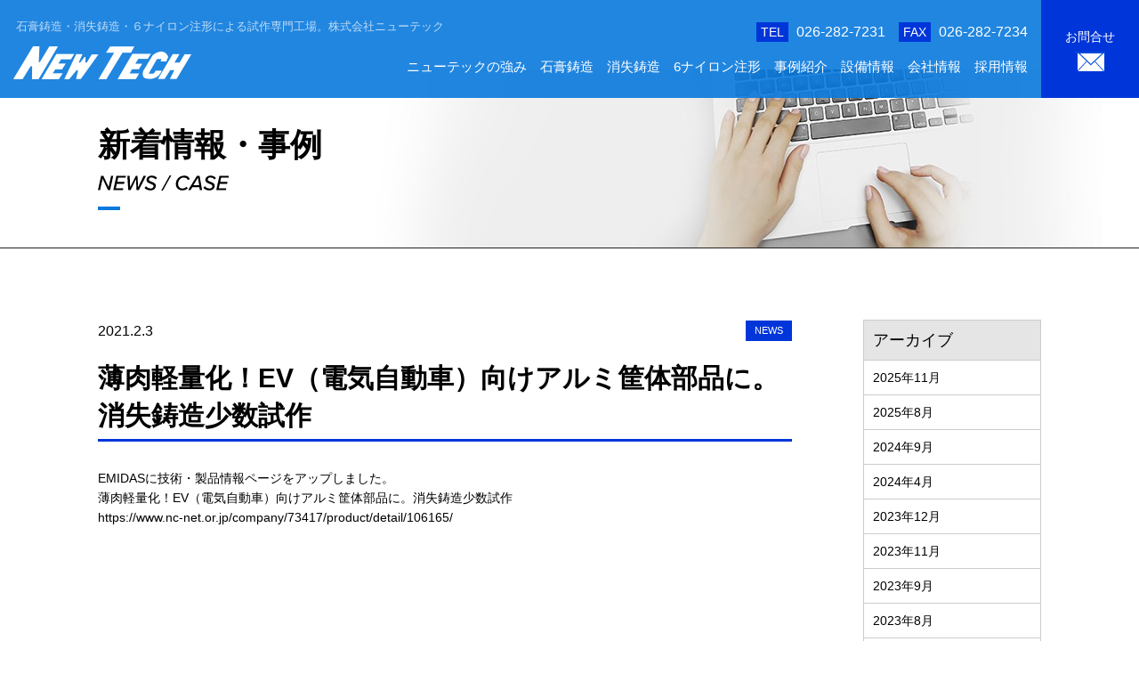

--- FILE ---
content_type: text/html; charset=UTF-8
request_url: https://www.newtech-plast-cast.com/%E8%96%84%E8%82%89%E8%BB%BD%E9%87%8F%E5%8C%96%EF%BC%81ev%EF%BC%88%E9%9B%BB%E6%B0%97%E8%87%AA%E5%8B%95%E8%BB%8A%EF%BC%89%E5%90%91%E3%81%91%E3%82%A2%E3%83%AB%E3%83%9F%E7%AD%90%E4%BD%93%E9%83%A8%E5%93%81/
body_size: 6790
content:
<!doctype html>
<html lang="ja"
	prefix="og: https://ogp.me/ns#" >
<head>
    <meta charset="UTF-8" />
    <meta content="width=device-width,initial-scale=1.0,minimum-scale=1.0" id="viewport" name="viewport">
    <script>if (screen.width < 375) document.getElementById('viewport').setAttribute('content', 'width=375');</script>
    <title>薄肉軽量化！EV（電気自動車）向けアルミ筐体部品に。消失鋳造少数試作 | 株式会社ニューテック</title>
<meta name='robots' content='max-image-preview:large' />

<!-- All In One SEO Pack 3.6.2[332,392] -->
<meta name="description"  content="EMIDASに技術・製品情報ページをアップしました。 薄肉軽量化！EV（電気自動車）向けアルミ筐体部品に。消失鋳造少数試作 https://www.nc-net.or.jp/company/73417/product/detail/106165/" />

<script type="application/ld+json" class="aioseop-schema">{"@context":"https://schema.org","@graph":[{"@type":"Organization","@id":"https://www.newtech-plast-cast.com/#organization","url":"https://www.newtech-plast-cast.com/","name":"株式会社ニューテック","sameAs":[]},{"@type":"WebSite","@id":"https://www.newtech-plast-cast.com/#website","url":"https://www.newtech-plast-cast.com/","name":"株式会社ニューテック","publisher":{"@id":"https://www.newtech-plast-cast.com/#organization"},"potentialAction":{"@type":"SearchAction","target":"https://www.newtech-plast-cast.com/?s={search_term_string}","query-input":"required name=search_term_string"}},{"@type":"WebPage","@id":"https://www.newtech-plast-cast.com/%e8%96%84%e8%82%89%e8%bb%bd%e9%87%8f%e5%8c%96%ef%bc%81ev%ef%bc%88%e9%9b%bb%e6%b0%97%e8%87%aa%e5%8b%95%e8%bb%8a%ef%bc%89%e5%90%91%e3%81%91%e3%82%a2%e3%83%ab%e3%83%9f%e7%ad%90%e4%bd%93%e9%83%a8%e5%93%81/#webpage","url":"https://www.newtech-plast-cast.com/%e8%96%84%e8%82%89%e8%bb%bd%e9%87%8f%e5%8c%96%ef%bc%81ev%ef%bc%88%e9%9b%bb%e6%b0%97%e8%87%aa%e5%8b%95%e8%bb%8a%ef%bc%89%e5%90%91%e3%81%91%e3%82%a2%e3%83%ab%e3%83%9f%e7%ad%90%e4%bd%93%e9%83%a8%e5%93%81/","inLanguage":"ja","name":"薄肉軽量化！EV（電気自動車）向けアルミ筐体部品に。消失鋳造少数試作","isPartOf":{"@id":"https://www.newtech-plast-cast.com/#website"},"breadcrumb":{"@id":"https://www.newtech-plast-cast.com/%e8%96%84%e8%82%89%e8%bb%bd%e9%87%8f%e5%8c%96%ef%bc%81ev%ef%bc%88%e9%9b%bb%e6%b0%97%e8%87%aa%e5%8b%95%e8%bb%8a%ef%bc%89%e5%90%91%e3%81%91%e3%82%a2%e3%83%ab%e3%83%9f%e7%ad%90%e4%bd%93%e9%83%a8%e5%93%81/#breadcrumblist"},"datePublished":"2021-02-03T08:53:41+09:00","dateModified":"2021-02-03T08:53:43+09:00"},{"@type":"Article","@id":"https://www.newtech-plast-cast.com/%e8%96%84%e8%82%89%e8%bb%bd%e9%87%8f%e5%8c%96%ef%bc%81ev%ef%bc%88%e9%9b%bb%e6%b0%97%e8%87%aa%e5%8b%95%e8%bb%8a%ef%bc%89%e5%90%91%e3%81%91%e3%82%a2%e3%83%ab%e3%83%9f%e7%ad%90%e4%bd%93%e9%83%a8%e5%93%81/#article","isPartOf":{"@id":"https://www.newtech-plast-cast.com/%e8%96%84%e8%82%89%e8%bb%bd%e9%87%8f%e5%8c%96%ef%bc%81ev%ef%bc%88%e9%9b%bb%e6%b0%97%e8%87%aa%e5%8b%95%e8%bb%8a%ef%bc%89%e5%90%91%e3%81%91%e3%82%a2%e3%83%ab%e3%83%9f%e7%ad%90%e4%bd%93%e9%83%a8%e5%93%81/#webpage"},"author":{"@id":"https://www.newtech-plast-cast.com/author/newtech/#author"},"headline":"薄肉軽量化！EV（電気自動車）向けアルミ筐体部品に。消失鋳造少数試作","datePublished":"2021-02-03T08:53:41+09:00","dateModified":"2021-02-03T08:53:43+09:00","commentCount":0,"mainEntityOfPage":{"@id":"https://www.newtech-plast-cast.com/%e8%96%84%e8%82%89%e8%bb%bd%e9%87%8f%e5%8c%96%ef%bc%81ev%ef%bc%88%e9%9b%bb%e6%b0%97%e8%87%aa%e5%8b%95%e8%bb%8a%ef%bc%89%e5%90%91%e3%81%91%e3%82%a2%e3%83%ab%e3%83%9f%e7%ad%90%e4%bd%93%e9%83%a8%e5%93%81/#webpage"},"publisher":{"@id":"https://www.newtech-plast-cast.com/#organization"},"articleSection":"NEWS"},{"@type":"Person","@id":"https://www.newtech-plast-cast.com/author/newtech/#author","name":"newtech","sameAs":[],"image":{"@type":"ImageObject","@id":"https://www.newtech-plast-cast.com/#personlogo","url":"https://secure.gravatar.com/avatar/fdbe141c7ba8a514e56c89868b2d6653?s=96&d=mm&r=g","width":96,"height":96,"caption":"newtech"}},{"@type":"BreadcrumbList","@id":"https://www.newtech-plast-cast.com/%e8%96%84%e8%82%89%e8%bb%bd%e9%87%8f%e5%8c%96%ef%bc%81ev%ef%bc%88%e9%9b%bb%e6%b0%97%e8%87%aa%e5%8b%95%e8%bb%8a%ef%bc%89%e5%90%91%e3%81%91%e3%82%a2%e3%83%ab%e3%83%9f%e7%ad%90%e4%bd%93%e9%83%a8%e5%93%81/#breadcrumblist","itemListElement":[{"@type":"ListItem","position":1,"item":{"@type":"WebPage","@id":"https://www.newtech-plast-cast.com/","url":"https://www.newtech-plast-cast.com/","name":"石膏鋳造・消失鋳造・６ナイロン注形による試作専門工場｜株式会社ニューテック"}},{"@type":"ListItem","position":2,"item":{"@type":"WebPage","@id":"https://www.newtech-plast-cast.com/%e8%96%84%e8%82%89%e8%bb%bd%e9%87%8f%e5%8c%96%ef%bc%81ev%ef%bc%88%e9%9b%bb%e6%b0%97%e8%87%aa%e5%8b%95%e8%bb%8a%ef%bc%89%e5%90%91%e3%81%91%e3%82%a2%e3%83%ab%e3%83%9f%e7%ad%90%e4%bd%93%e9%83%a8%e5%93%81/","url":"https://www.newtech-plast-cast.com/%e8%96%84%e8%82%89%e8%bb%bd%e9%87%8f%e5%8c%96%ef%bc%81ev%ef%bc%88%e9%9b%bb%e6%b0%97%e8%87%aa%e5%8b%95%e8%bb%8a%ef%bc%89%e5%90%91%e3%81%91%e3%82%a2%e3%83%ab%e3%83%9f%e7%ad%90%e4%bd%93%e9%83%a8%e5%93%81/","name":"薄肉軽量化！EV（電気自動車）向けアルミ筐体部品に。消失鋳造少数試作"}}]}]}</script>
<link rel="canonical" href="https://www.newtech-plast-cast.com/薄肉軽量化！ev（電気自動車）向けアルミ筐体部品/" />
<meta property="og:type" content="article" />
<meta property="og:title" content="薄肉軽量化！EV（電気自動車）向けアルミ筐体部品に。消失鋳造少数試作 | 株式会社ニューテック" />
<meta property="og:description" content="EMIDASに技術・製品情報ページをアップしました。 薄肉軽量化！EV（電気自動車）向けアルミ筐体部品に。消失鋳造少数試作 https://www.nc-net.or.jp/company/73417/product/detail/106165/" />
<meta property="og:url" content="https://www.newtech-plast-cast.com/薄肉軽量化！ev（電気自動車）向けアルミ筐体部品/" />
<meta property="og:site_name" content="株式会社ニューテック" />
<meta property="og:image" content="https://www.newtech-plast-cast.com/ogp.jpg" />
<meta property="article:published_time" content="2021-02-03T08:53:41Z" />
<meta property="article:modified_time" content="2021-02-03T08:53:43Z" />
<meta property="og:image:secure_url" content="https://www.newtech-plast-cast.com/ogp.jpg" />
<meta name="twitter:card" content="summary" />
<meta name="twitter:title" content="薄肉軽量化！EV（電気自動車）向けアルミ筐体部品に。消失鋳造少数試作 | 株式会社ニューテック" />
<meta name="twitter:description" content="EMIDASに技術・製品情報ページをアップしました。 薄肉軽量化！EV（電気自動車）向けアルミ筐体部品に。消失鋳造少数試作 https://www.nc-net.or.jp/company/73417/product/detail/106165/" />
<meta name="twitter:image" content="https://www.newtech-plast-cast.com/ogp.jpg" />
<!-- All In One SEO Pack -->
<link rel='stylesheet' id='wp-block-library-css'  href='https://www.newtech-plast-cast.com/9c4QPkuiyA2m/wp-includes/css/dist/block-library/style.min.css' type='text/css' media='all' />
<style id='wp-block-library-theme-inline-css' type='text/css'>
.wp-block-audio figcaption{color:#555;font-size:13px;text-align:center}.is-dark-theme .wp-block-audio figcaption{color:hsla(0,0%,100%,.65)}.wp-block-code>code{font-family:Menlo,Consolas,monaco,monospace;color:#1e1e1e;padding:.8em 1em;border:1px solid #ddd;border-radius:4px}.wp-block-embed figcaption{color:#555;font-size:13px;text-align:center}.is-dark-theme .wp-block-embed figcaption{color:hsla(0,0%,100%,.65)}.blocks-gallery-caption{color:#555;font-size:13px;text-align:center}.is-dark-theme .blocks-gallery-caption{color:hsla(0,0%,100%,.65)}.wp-block-image figcaption{color:#555;font-size:13px;text-align:center}.is-dark-theme .wp-block-image figcaption{color:hsla(0,0%,100%,.65)}.wp-block-pullquote{border-top:4px solid;border-bottom:4px solid;margin-bottom:1.75em;color:currentColor}.wp-block-pullquote__citation,.wp-block-pullquote cite,.wp-block-pullquote footer{color:currentColor;text-transform:uppercase;font-size:.8125em;font-style:normal}.wp-block-quote{border-left:.25em solid;margin:0 0 1.75em;padding-left:1em}.wp-block-quote cite,.wp-block-quote footer{color:currentColor;font-size:.8125em;position:relative;font-style:normal}.wp-block-quote.has-text-align-right{border-left:none;border-right:.25em solid;padding-left:0;padding-right:1em}.wp-block-quote.has-text-align-center{border:none;padding-left:0}.wp-block-quote.is-large,.wp-block-quote.is-style-large,.wp-block-quote.is-style-plain{border:none}.wp-block-search .wp-block-search__label{font-weight:700}.wp-block-group:where(.has-background){padding:1.25em 2.375em}.wp-block-separator{border:none;border-bottom:2px solid;margin-left:auto;margin-right:auto;opacity:.4}.wp-block-separator:not(.is-style-wide):not(.is-style-dots){width:100px}.wp-block-separator.has-background:not(.is-style-dots){border-bottom:none;height:1px}.wp-block-separator.has-background:not(.is-style-wide):not(.is-style-dots){height:2px}.wp-block-table thead{border-bottom:3px solid}.wp-block-table tfoot{border-top:3px solid}.wp-block-table td,.wp-block-table th{padding:.5em;border:1px solid;word-break:normal}.wp-block-table figcaption{color:#555;font-size:13px;text-align:center}.is-dark-theme .wp-block-table figcaption{color:hsla(0,0%,100%,.65)}.wp-block-video figcaption{color:#555;font-size:13px;text-align:center}.is-dark-theme .wp-block-video figcaption{color:hsla(0,0%,100%,.65)}.wp-block-template-part.has-background{padding:1.25em 2.375em;margin-top:0;margin-bottom:0}
</style>
<style id='global-styles-inline-css' type='text/css'>
body{--wp--preset--color--black: #111;--wp--preset--color--cyan-bluish-gray: #abb8c3;--wp--preset--color--white: #FFF;--wp--preset--color--pale-pink: #f78da7;--wp--preset--color--vivid-red: #cf2e2e;--wp--preset--color--luminous-vivid-orange: #ff6900;--wp--preset--color--luminous-vivid-amber: #fcb900;--wp--preset--color--light-green-cyan: #7bdcb5;--wp--preset--color--vivid-green-cyan: #00d084;--wp--preset--color--pale-cyan-blue: #8ed1fc;--wp--preset--color--vivid-cyan-blue: #0693e3;--wp--preset--color--vivid-purple: #9b51e0;--wp--preset--color--dark-gray: #333;--wp--preset--color--light-gray: #555;--wp--preset--gradient--vivid-cyan-blue-to-vivid-purple: linear-gradient(135deg,rgba(6,147,227,1) 0%,rgb(155,81,224) 100%);--wp--preset--gradient--light-green-cyan-to-vivid-green-cyan: linear-gradient(135deg,rgb(122,220,180) 0%,rgb(0,208,130) 100%);--wp--preset--gradient--luminous-vivid-amber-to-luminous-vivid-orange: linear-gradient(135deg,rgba(252,185,0,1) 0%,rgba(255,105,0,1) 100%);--wp--preset--gradient--luminous-vivid-orange-to-vivid-red: linear-gradient(135deg,rgba(255,105,0,1) 0%,rgb(207,46,46) 100%);--wp--preset--gradient--very-light-gray-to-cyan-bluish-gray: linear-gradient(135deg,rgb(238,238,238) 0%,rgb(169,184,195) 100%);--wp--preset--gradient--cool-to-warm-spectrum: linear-gradient(135deg,rgb(74,234,220) 0%,rgb(151,120,209) 20%,rgb(207,42,186) 40%,rgb(238,44,130) 60%,rgb(251,105,98) 80%,rgb(254,248,76) 100%);--wp--preset--gradient--blush-light-purple: linear-gradient(135deg,rgb(255,206,236) 0%,rgb(152,150,240) 100%);--wp--preset--gradient--blush-bordeaux: linear-gradient(135deg,rgb(254,205,165) 0%,rgb(254,45,45) 50%,rgb(107,0,62) 100%);--wp--preset--gradient--luminous-dusk: linear-gradient(135deg,rgb(255,203,112) 0%,rgb(199,81,192) 50%,rgb(65,88,208) 100%);--wp--preset--gradient--pale-ocean: linear-gradient(135deg,rgb(255,245,203) 0%,rgb(182,227,212) 50%,rgb(51,167,181) 100%);--wp--preset--gradient--electric-grass: linear-gradient(135deg,rgb(202,248,128) 0%,rgb(113,206,126) 100%);--wp--preset--gradient--midnight: linear-gradient(135deg,rgb(2,3,129) 0%,rgb(40,116,252) 100%);--wp--preset--duotone--dark-grayscale: url('#wp-duotone-dark-grayscale');--wp--preset--duotone--grayscale: url('#wp-duotone-grayscale');--wp--preset--duotone--purple-yellow: url('#wp-duotone-purple-yellow');--wp--preset--duotone--blue-red: url('#wp-duotone-blue-red');--wp--preset--duotone--midnight: url('#wp-duotone-midnight');--wp--preset--duotone--magenta-yellow: url('#wp-duotone-magenta-yellow');--wp--preset--duotone--purple-green: url('#wp-duotone-purple-green');--wp--preset--duotone--blue-orange: url('#wp-duotone-blue-orange');--wp--preset--font-size--small: 19.5px;--wp--preset--font-size--medium: 22px;--wp--preset--font-size--large: 36.5px;--wp--preset--font-size--x-large: 42px;--wp--preset--font-size--xlarge: 49.5px;}.has-black-color{color: var(--wp--preset--color--black) !important;}.has-cyan-bluish-gray-color{color: var(--wp--preset--color--cyan-bluish-gray) !important;}.has-white-color{color: var(--wp--preset--color--white) !important;}.has-pale-pink-color{color: var(--wp--preset--color--pale-pink) !important;}.has-vivid-red-color{color: var(--wp--preset--color--vivid-red) !important;}.has-luminous-vivid-orange-color{color: var(--wp--preset--color--luminous-vivid-orange) !important;}.has-luminous-vivid-amber-color{color: var(--wp--preset--color--luminous-vivid-amber) !important;}.has-light-green-cyan-color{color: var(--wp--preset--color--light-green-cyan) !important;}.has-vivid-green-cyan-color{color: var(--wp--preset--color--vivid-green-cyan) !important;}.has-pale-cyan-blue-color{color: var(--wp--preset--color--pale-cyan-blue) !important;}.has-vivid-cyan-blue-color{color: var(--wp--preset--color--vivid-cyan-blue) !important;}.has-vivid-purple-color{color: var(--wp--preset--color--vivid-purple) !important;}.has-black-background-color{background-color: var(--wp--preset--color--black) !important;}.has-cyan-bluish-gray-background-color{background-color: var(--wp--preset--color--cyan-bluish-gray) !important;}.has-white-background-color{background-color: var(--wp--preset--color--white) !important;}.has-pale-pink-background-color{background-color: var(--wp--preset--color--pale-pink) !important;}.has-vivid-red-background-color{background-color: var(--wp--preset--color--vivid-red) !important;}.has-luminous-vivid-orange-background-color{background-color: var(--wp--preset--color--luminous-vivid-orange) !important;}.has-luminous-vivid-amber-background-color{background-color: var(--wp--preset--color--luminous-vivid-amber) !important;}.has-light-green-cyan-background-color{background-color: var(--wp--preset--color--light-green-cyan) !important;}.has-vivid-green-cyan-background-color{background-color: var(--wp--preset--color--vivid-green-cyan) !important;}.has-pale-cyan-blue-background-color{background-color: var(--wp--preset--color--pale-cyan-blue) !important;}.has-vivid-cyan-blue-background-color{background-color: var(--wp--preset--color--vivid-cyan-blue) !important;}.has-vivid-purple-background-color{background-color: var(--wp--preset--color--vivid-purple) !important;}.has-black-border-color{border-color: var(--wp--preset--color--black) !important;}.has-cyan-bluish-gray-border-color{border-color: var(--wp--preset--color--cyan-bluish-gray) !important;}.has-white-border-color{border-color: var(--wp--preset--color--white) !important;}.has-pale-pink-border-color{border-color: var(--wp--preset--color--pale-pink) !important;}.has-vivid-red-border-color{border-color: var(--wp--preset--color--vivid-red) !important;}.has-luminous-vivid-orange-border-color{border-color: var(--wp--preset--color--luminous-vivid-orange) !important;}.has-luminous-vivid-amber-border-color{border-color: var(--wp--preset--color--luminous-vivid-amber) !important;}.has-light-green-cyan-border-color{border-color: var(--wp--preset--color--light-green-cyan) !important;}.has-vivid-green-cyan-border-color{border-color: var(--wp--preset--color--vivid-green-cyan) !important;}.has-pale-cyan-blue-border-color{border-color: var(--wp--preset--color--pale-cyan-blue) !important;}.has-vivid-cyan-blue-border-color{border-color: var(--wp--preset--color--vivid-cyan-blue) !important;}.has-vivid-purple-border-color{border-color: var(--wp--preset--color--vivid-purple) !important;}.has-vivid-cyan-blue-to-vivid-purple-gradient-background{background: var(--wp--preset--gradient--vivid-cyan-blue-to-vivid-purple) !important;}.has-light-green-cyan-to-vivid-green-cyan-gradient-background{background: var(--wp--preset--gradient--light-green-cyan-to-vivid-green-cyan) !important;}.has-luminous-vivid-amber-to-luminous-vivid-orange-gradient-background{background: var(--wp--preset--gradient--luminous-vivid-amber-to-luminous-vivid-orange) !important;}.has-luminous-vivid-orange-to-vivid-red-gradient-background{background: var(--wp--preset--gradient--luminous-vivid-orange-to-vivid-red) !important;}.has-very-light-gray-to-cyan-bluish-gray-gradient-background{background: var(--wp--preset--gradient--very-light-gray-to-cyan-bluish-gray) !important;}.has-cool-to-warm-spectrum-gradient-background{background: var(--wp--preset--gradient--cool-to-warm-spectrum) !important;}.has-blush-light-purple-gradient-background{background: var(--wp--preset--gradient--blush-light-purple) !important;}.has-blush-bordeaux-gradient-background{background: var(--wp--preset--gradient--blush-bordeaux) !important;}.has-luminous-dusk-gradient-background{background: var(--wp--preset--gradient--luminous-dusk) !important;}.has-pale-ocean-gradient-background{background: var(--wp--preset--gradient--pale-ocean) !important;}.has-electric-grass-gradient-background{background: var(--wp--preset--gradient--electric-grass) !important;}.has-midnight-gradient-background{background: var(--wp--preset--gradient--midnight) !important;}.has-small-font-size{font-size: var(--wp--preset--font-size--small) !important;}.has-medium-font-size{font-size: var(--wp--preset--font-size--medium) !important;}.has-large-font-size{font-size: var(--wp--preset--font-size--large) !important;}.has-x-large-font-size{font-size: var(--wp--preset--font-size--x-large) !important;}
</style>
<link rel='stylesheet' id='base-style-css'  href='https://www.newtech-plast-cast.com/9c4QPkuiyA2m/wp-content/themes/newtech/style.css' type='text/css' media='all' />
<link rel='shortlink' href='https://www.newtech-plast-cast.com/?p=526' />

    
            <link rel="icon" href="/favicon.ico">
    	<!-- Global site tag (gtag.js) - Google Analytics -->
<script async src="https://www.googletagmanager.com/gtag/js?id=UA-168199486-1"></script>
<script>
  window.dataLayer = window.dataLayer || [];
  function gtag(){dataLayer.push(arguments);}
  gtag('js', new Date());

  gtag('config', 'UA-168199486-1');
</script>
<link rel="stylesheet" type="text/css" href="https://www.newtech-plast-cast.com/9c4QPkuiyA2m/wp-content/themes/newtech/assets/plugin/slick/slick.css">
<link rel="stylesheet" type="text/css" href="https://www.newtech-plast-cast.com/9c4QPkuiyA2m/wp-content/themes/newtech/assets/plugin/slick/original.css">
</head>

<body>

<div class="layout">
    <a class="skip-link screen-reader-text" href="#content">'Skip'</a>

    <!--header.header-->
    <header class="header" id="js-header">
        <div class="header-container">
            <div class="header__logo">
                
                                    <div class="header__logo__title">石膏鋳造・消失鋳造・６ナイロン注形による試作専門工場。<br class="hidden-md hidden-lg">株式会社ニューテック</div>
                
                <div class="header__logo__brand">
                    <a class="header__logo__brand__link" href="https://www.newtech-plast-cast.com/"><img alt="株式会社ニューテック" src="https://www.newtech-plast-cast.com/9c4QPkuiyA2m/wp-content/themes/newtech/assets/images/logos/logo-brand-white.png"></a>
                </div>
            </div>
            
            
            <div class="header__nav" id="js-nav-menu">
                <div class="header__nav__menu">
                    <div class="header__nav__menu__inquiry">
                        <div class="header__nav__menu__inquiry__item">
                            <div class="header__nav__menu__inquiry__item__label">
                                TEL
                            </div>
                            <div class="header__nav__menu__inquiry__item__content" x-ms-format-detection="none">
                                026-282-7231
                            </div>
                        </div>
                        <div class="header__nav__menu__inquiry__item">
                            <div class="header__nav__menu__inquiry__item__label">
                                FAX
                            </div>
                            <div class="header__nav__menu__inquiry__item__content" x-ms-format-detection="none">
                                026-282-7234
                            </div>
                        </div>
                    </div>



                    <ul class="header__nav__menu__list"><li class="header__nav__menu__list__item"><a href="https://www.newtech-plast-cast.com/strong-point/">ニューテックの強み</a></li>
<li class="header__nav__menu__list__item"><a href="https://www.newtech-plast-cast.com/plaster-casting/">石膏鋳造</a></li>
<li class="header__nav__menu__list__item"><a href="https://www.newtech-plast-cast.com/disappearance-casting/">消失鋳造</a></li>
<li class="header__nav__menu__list__item"><a href="https://www.newtech-plast-cast.com/6-nylon-molding/">6ナイロン注形</a></li>
<li class="header__nav__menu__list__item"><a href="https://www.newtech-plast-cast.com/news/">事例紹介</a></li>
<li class="header__nav__menu__list__item"><a href="https://www.newtech-plast-cast.com/facility/">設備情報</a></li>
<li class="header__nav__menu__list__item"><a href="https://www.newtech-plast-cast.com/company/">会社情報</a></li>
<li class="header__nav__menu__list__item"><a href="https://www.newtech-plast-cast.com/recruitment/">採用情報</a></li>
</ul>                </div>
                
                <div class="header__nav__info">
                    <div class="header__nav__info__logo">
                        <img alt="株式会社ニューテック" src="https://www.newtech-plast-cast.com/9c4QPkuiyA2m/wp-content/themes/newtech/assets/images/logos/logo-brand-white.png">
                    </div>
                    <address class="header__nav__info__address">〒381-0101<br>長野県長野市若穂綿内1136-18</address>
                    <div class="header__nav__info__inquiry">
                        <div class="header__nav__info__inquiry__item">
                            <div class="header__nav__info__inquiry__item__label">
                                TEL
                            </div>
                            <div class="header__nav__info__inquiry__item__content" x-ms-format-detection="none">
                                026-282-7231
                            </div>
                        </div>
                        <div class="header__nav__info__inquiry__item">
                            <div class="header__nav__info__inquiry__item__label">
                                FAX
                            </div>
                            <div class="header__nav__info__inquiry__item__content" x-ms-format-detection="none">
                                026-282-7234
                            </div>
                        </div>
                    </div>
                </div>
                
                <div class="header__nav__inquiry">
                    <a class="header__nav__inquiry__link" href="https://www.newtech-plast-cast.com/inquiry/">
                        <div class="header__nav__inquiry__link__label">
                            お問合せ
                        </div>
                        <div class="header__nav__inquiry__link__icon">
                            <img alt="お問い合わせ" src="https://www.newtech-plast-cast.com/9c4QPkuiyA2m/wp-content/themes/newtech/assets/images/icons/icon-envelope-white.png" srcset="https://www.newtech-plast-cast.com/9c4QPkuiyA2m/wp-content/themes/newtech/assets/images/icons/icon-envelope-white@2x.png 2x">
                        </div>
                    </a>
                </div>
            </div>
            
            <!--.header__burger#burger-->
            <div class="header__burger" id="js-burger">
                <div class="header__burger__box">
                    <div class="header__burger__box__line"></div>
                </div>
                <div class="header__burger__label">
                    MENU
                </div>
            </div>
        </div>
    </header>






        <!--.news-->
        <div class="news">
            <div class="news__head">
                <div class="news__head-container">
                    <div class="news__head__title"><span>新着情報・事例</span></div>
                    <div class="news__head__subtitle">
                        <img alt="新着情報・事例" src="https://www.newtech-plast-cast.com/9c4QPkuiyA2m/wp-content/themes/newtech/assets/images/pages/news/news-subtitle.svg">
                    </div>
                </div>
            </div>
            
            <div class="news-container">
                <main class="news-main">
                    <article class="news-main__post">
                        <div class="news-main__post__meta">
                            <div class="news-main__post__meta__date">
                                <time>2021.2.3</time>
                            </div>

                            <div class="news-main__post__meta__category">
                                                                        <div class="news-main__post__meta__category__item">
                                            <a class="news-main__post__meta__category__item__link" href="https://www.newtech-plast-cast.com/category/news/">NEWS</a>
                                        </div>
                                                            </div>

                        </div>

                        <h1 class="news-main__post__title"><span>薄肉軽量化！EV（電気自動車）向けアルミ筐体部品に。消失鋳造少数試作</span></h1>                        
                        <div class="news-main__post__content">
                            
<pre class="wp-block-verse">EMIDASに技術・製品情報ページをアップしました。
薄肉軽量化！EV（電気自動車）向けアルミ筐体部品に。消失鋳造少数試作
<a href="https://www.nc-net.or.jp/company/73417/product/detail/106165/" title="https://www.nc-net.or.jp/company/73417/product/detail/106165/">https://www.nc-net.or.jp/company/73417/product/detail/106165/</a></pre>
                        </div>
                        
                        <div class="news-main__post__action">
                            <a class="news-main__post__action__button" href="https://www.newtech-plast-cast.com/news/">NEWS・事例一覧</a>
                        </div>
                    </article>
                </main>
                
                
                <aside class="news-side">
                    <section id="archives-2" class="news-side__widget widget_archive"><h2 class="news-side__widget__title">アーカイブ</h2>
			<ul>
					<li><a href='https://www.newtech-plast-cast.com/2025/11/'>2025年11月</a></li>
	<li><a href='https://www.newtech-plast-cast.com/2025/08/'>2025年8月</a></li>
	<li><a href='https://www.newtech-plast-cast.com/2024/09/'>2024年9月</a></li>
	<li><a href='https://www.newtech-plast-cast.com/2024/04/'>2024年4月</a></li>
	<li><a href='https://www.newtech-plast-cast.com/2023/12/'>2023年12月</a></li>
	<li><a href='https://www.newtech-plast-cast.com/2023/11/'>2023年11月</a></li>
	<li><a href='https://www.newtech-plast-cast.com/2023/09/'>2023年9月</a></li>
	<li><a href='https://www.newtech-plast-cast.com/2023/08/'>2023年8月</a></li>
	<li><a href='https://www.newtech-plast-cast.com/2023/07/'>2023年7月</a></li>
	<li><a href='https://www.newtech-plast-cast.com/2023/06/'>2023年6月</a></li>
	<li><a href='https://www.newtech-plast-cast.com/2023/05/'>2023年5月</a></li>
	<li><a href='https://www.newtech-plast-cast.com/2023/04/'>2023年4月</a></li>
	<li><a href='https://www.newtech-plast-cast.com/2023/03/'>2023年3月</a></li>
	<li><a href='https://www.newtech-plast-cast.com/2023/02/'>2023年2月</a></li>
	<li><a href='https://www.newtech-plast-cast.com/2023/01/'>2023年1月</a></li>
	<li><a href='https://www.newtech-plast-cast.com/2022/12/'>2022年12月</a></li>
	<li><a href='https://www.newtech-plast-cast.com/2022/11/'>2022年11月</a></li>
	<li><a href='https://www.newtech-plast-cast.com/2022/10/'>2022年10月</a></li>
	<li><a href='https://www.newtech-plast-cast.com/2022/09/'>2022年9月</a></li>
	<li><a href='https://www.newtech-plast-cast.com/2022/08/'>2022年8月</a></li>
	<li><a href='https://www.newtech-plast-cast.com/2022/07/'>2022年7月</a></li>
	<li><a href='https://www.newtech-plast-cast.com/2022/06/'>2022年6月</a></li>
	<li><a href='https://www.newtech-plast-cast.com/2022/05/'>2022年5月</a></li>
	<li><a href='https://www.newtech-plast-cast.com/2022/04/'>2022年4月</a></li>
	<li><a href='https://www.newtech-plast-cast.com/2022/03/'>2022年3月</a></li>
	<li><a href='https://www.newtech-plast-cast.com/2022/02/'>2022年2月</a></li>
	<li><a href='https://www.newtech-plast-cast.com/2022/01/'>2022年1月</a></li>
	<li><a href='https://www.newtech-plast-cast.com/2021/12/'>2021年12月</a></li>
	<li><a href='https://www.newtech-plast-cast.com/2021/11/'>2021年11月</a></li>
	<li><a href='https://www.newtech-plast-cast.com/2021/10/'>2021年10月</a></li>
	<li><a href='https://www.newtech-plast-cast.com/2021/09/'>2021年9月</a></li>
	<li><a href='https://www.newtech-plast-cast.com/2021/08/'>2021年8月</a></li>
	<li><a href='https://www.newtech-plast-cast.com/2021/07/'>2021年7月</a></li>
	<li><a href='https://www.newtech-plast-cast.com/2021/06/'>2021年6月</a></li>
	<li><a href='https://www.newtech-plast-cast.com/2021/05/'>2021年5月</a></li>
	<li><a href='https://www.newtech-plast-cast.com/2021/04/'>2021年4月</a></li>
	<li><a href='https://www.newtech-plast-cast.com/2021/03/'>2021年3月</a></li>
	<li><a href='https://www.newtech-plast-cast.com/2021/02/'>2021年2月</a></li>
	<li><a href='https://www.newtech-plast-cast.com/2021/01/'>2021年1月</a></li>
	<li><a href='https://www.newtech-plast-cast.com/2020/12/'>2020年12月</a></li>
	<li><a href='https://www.newtech-plast-cast.com/2020/11/'>2020年11月</a></li>
	<li><a href='https://www.newtech-plast-cast.com/2020/10/'>2020年10月</a></li>
	<li><a href='https://www.newtech-plast-cast.com/2020/09/'>2020年9月</a></li>
	<li><a href='https://www.newtech-plast-cast.com/2020/05/'>2020年5月</a></li>
			</ul>

			</section><section id="categories-2" class="news-side__widget widget_categories"><h2 class="news-side__widget__title">カテゴリー</h2>
			<ul>
					<li class="cat-item cat-item-1"><a href="https://www.newtech-plast-cast.com/category/news/">NEWS</a>
</li>
			</ul>

			</section>                </aside>

            </div>
        </div>



    <!--footer.footer-->
    <footer class="footer">
                
        <div class="footer__inquiry">
            <div class="footer__inquiry-container">
                <p class="footer__inquiry__desc">
                    石膏鋳造・消失鋳造・６ナイロン注形の試作工法提案で、開発・試作のリードタイム短縮、コストダウンを実現します。
                </p>
                <div class="footer__inquiry__title">
                    試作実績<br class="hidden-sm hidden-md hidden-lg">10,000件以上！！
                </div>
                <div class="footer__inquiry__main">
                    <div class="footer__inquiry__main__content">
                        <p class="footer__inquiry__main__content__desc">
                            試作でお困りの方は、試作専門工場ニューテックにご相談ください。
                        </p>
                        <div class="footer__inquiry__main__content__list">
                            <span class="footer__inquiry__main__content__list__item" x-ms-format-detection="none">TEL:026-282-7231</span><span class="footer__inquiry__main__content__list__item" x-ms-format-detection="none">FAX:026-282-7234</span>
                        </div>
                    </div>
                    <div class="footer__inquiry__main__action">
                        <a class="footer__inquiry__main__action__link" href="https://www.newtech-plast-cast.com/inquiry/">
                            <div class="footer__inquiry__main__action__link__label">
                                お問合せ
                            </div>
                            <div class="footer__inquiry__main__action__link__icon">
                                <img alt="お問い合わせ" src="https://www.newtech-plast-cast.com/9c4QPkuiyA2m/wp-content/themes/newtech/assets/images/icons/icon-envelope-white.png">
                            </div>
                        </a>
                    </div>
                </div>
            </div>
        </div>
        
        
        <div class="footer__main">
            <div class="footer__main__title">
                <span class="footer__main__title__text">石膏鋳造・消失鋳造・６ナイロン注形による試作専門工場<br>株式会社ニューテック</span>
            </div>
            <div class="footer__main-container">
                <div class="footer__main__info">
                    <div class="footer__main__info__company">
                        <div class="footer__main__info__company__logo">
                            <a class="footer__main__info__company__logo__link" href="https://www.newtech-plast-cast.com/"><img alt="株式会社ニューテック" src="https://www.newtech-plast-cast.com/9c4QPkuiyA2m/wp-content/themes/newtech/assets/images/logos/logo-brand-blue.png"></a>
                        </div>
                        <address class="footer__main__info__company__address">〒381-0101<br>長野県長野市若穂綿内1136-18</address>
                        <div class="footer__main__info__company__inquiry" x-ms-format-detection="none">
                            TEL:026-282-7231<br>FAX:026-282-7234
                        </div>
                    </div>
                    
                    
                    <div class="footer__main__info__banner">
                        <div class="footer__main__info__banner__item">
                            <a class="footer__main__info__banner__item__link" href="javascript:void(0);"><img alt="ISO" src="https://www.newtech-plast-cast.com/9c4QPkuiyA2m/wp-content/themes/newtech/assets/images/banners/banner-iso.png"></a>
                        </div>
                        <div class="footer__main__info__banner__item">
                            <a class="footer__main__info__banner__item__link" href="https://www.nc-net.or.jp/company/73417/" target="_blank"><img alt="EMIDAS" src="https://www.newtech-plast-cast.com/9c4QPkuiyA2m/wp-content/themes/newtech/assets/images/banners/banner-emidas.png"></a>
                        </div>
                    </div>
                </div>
                
                
                <div class="footer__main__menu">
                    <ul class="footer__main__menu__list"><li class="footer__main__menu__list__item"><a href="https://www.newtech-plast-cast.com/">HOME</a></li>
<li class="footer__main__menu__list__item"><a href="https://www.newtech-plast-cast.com/strong-point/">ニューテックの強み</a></li>
<li class="footer__main__menu__list__item"><a href="https://www.newtech-plast-cast.com/6-nylon-molding/">6ナイロン注形</a></li>
<li class="footer__main__menu__list__item"><a href="https://www.newtech-plast-cast.com/plaster-casting/">石膏鋳造</a></li>
<li class="footer__main__menu__list__item"><a href="https://www.newtech-plast-cast.com/disappearance-casting/">消失鋳造</a></li>
</ul><ul class="footer__main__menu__list"><li class="footer__main__menu__list__item"><a href="https://www.newtech-plast-cast.com/news/">事例紹介</a></li>
<li class="footer__main__menu__list__item"><a href="https://www.newtech-plast-cast.com/company/">会社情報</a></li>
<li class="footer__main__menu__list__item"><a href="https://www.newtech-plast-cast.com/facility/">設備情報</a></li>
<li class="footer__main__menu__list__item"><a href="https://www.newtech-plast-cast.com/recruitment/">採用情報</a></li>
<li class="footer__main__menu__list__item"><a href="https://www.newtech-plast-cast.com/inquiry/">お問い合わせ</a></li>
</ul>                </div>
            </div>
        </div>
        
        
        <div class="footer__copyright">
            <div class="footer__copyright-container">
                <small class="footer__copyright__text">Copyright ©NEW TECH Co.,ltd. All rights reserved</small>
            </div>
        </div>
    </footer>


</div>
<script type='text/javascript' src='https://www.newtech-plast-cast.com/9c4QPkuiyA2m/wp-content/themes/newtech/vendor/sweet-scroll/sweet-scroll.min.js' id='sweet-scroll-js'></script>
<script type='text/javascript' src='https://www.newtech-plast-cast.com/9c4QPkuiyA2m/wp-content/themes/newtech/vendor/jquery/jquery.min.js?ver=1.0.0' id='jquery-js'></script>
<script type='text/javascript' src='https://www.newtech-plast-cast.com/9c4QPkuiyA2m/wp-content/themes/newtech/assets/js/script.js' id='script-js'></script>
<script type="text/javascript">
<!--
document.write("<img src='//www.nc-net.or.jp/al.php?id=73417&v=2.1&amp;r=" + escape(document.referrer) + "' style=\"height: 1px; width: 1px;\">");
//-->
</script>
<noscript>
<img src='//www.nc-net.or.jp/al.php?id=73417&v=2.1' style="height: 1px; width: 1px;">
</noscript>

<script src="https://code.jquery.com/jquery-3.4.1.min.js" integrity="sha256-CSXorXvZcTkaix6Yvo6HppcZGetbYMGWSFlBw8HfCJo=" crossorigin="anonymous"></script>
<script src="https://www.newtech-plast-cast.com/9c4QPkuiyA2m/wp-content/themes/newtech/assets/plugin/slick/slick.min.js"></script>
<!--自作のJS-->
<script src="https://www.newtech-plast-cast.com/9c4QPkuiyA2m/wp-content/themes/newtech/assets/plugin/slick/original.js"></script>

</body>
</html>


--- FILE ---
content_type: text/css
request_url: https://www.newtech-plast-cast.com/9c4QPkuiyA2m/wp-content/themes/newtech/style.css
body_size: 23607
content:
/*
Theme Name: New Tech
Author: 株式会社ニューテック
Version: 1.0.0
*/
/*! normalize.css v8.0.1 | MIT License | github.com/necolas/normalize.css */
html {
    line-height: 1.15;
    -webkit-text-size-adjust: 100%;
}

body {
    margin: 0;
}

main {
    display: block;
}

h1 {
    font-size: 2em;
    margin: .67em 0;
}

hr {
    -webkit-box-sizing: content-box;
            box-sizing: content-box;
    height: 0;
    overflow: visible;
}

pre {
    font-family: monospace, monospace;
    font-size: 1em;
}

a {
    background-color: transparent;
}

abbr[title] {
    border-bottom: none;
    -webkit-text-decoration: underline dotted;
            text-decoration: underline;
            text-decoration: underline dotted;
}

b, strong {
    font-weight: bolder;
}

code, kbd, samp {
    font-family: monospace, monospace;
    font-size: 1em;
}

small {
    font-size: 80%;
}

sub, sup {
    font-size: 75%;
    line-height: 0;
    position: relative;
    vertical-align: baseline;
}

sub {
    bottom: -.25em;
}

sup {
    top: -.5em;
}

img {
    border-style: none;
}

button, input, optgroup, select, textarea {
    font-family: inherit;
    font-size: 100%;
    line-height: 1.15;
    margin: 0;
}

button, input {
    overflow: visible;
}

button, select {
    text-transform: none;
}

[type=button], [type=reset], [type=submit], button {
    -webkit-appearance: button;
}

[type=button]::-moz-focus-inner, [type=reset]::-moz-focus-inner, [type=submit]::-moz-focus-inner, button::-moz-focus-inner {
    border-style: none;
    padding: 0;
}

[type=button]:-moz-focusring, [type=reset]:-moz-focusring, [type=submit]:-moz-focusring, button:-moz-focusring {
    outline: 1px dotted ButtonText;
}

fieldset {
    padding: .35em .75em .625em;
}

legend {
    -webkit-box-sizing: border-box;
            box-sizing: border-box;
    color: inherit;
    display: table;
    max-width: 100%;
    padding: 0;
    white-space: normal;
}

progress {
    vertical-align: baseline;
}

textarea {
    overflow: auto;
}

[type=checkbox], [type=radio] {
    -webkit-box-sizing: border-box;
            box-sizing: border-box;
    padding: 0;
}

[type=number]::-webkit-inner-spin-button, [type=number]::-webkit-outer-spin-button {
    height: auto;
}

[type=search] {
    -webkit-appearance: textfield;
    outline-offset: -2px;
}

[type=search]::-webkit-search-decoration {
    -webkit-appearance: none;
}

::-webkit-file-upload-button {
    -webkit-appearance: button;
    font: inherit;
}

details {
    display: block;
}

summary {
    display: list-item;
}

template {
    display: none;
}

[hidden] {
    display: none;
}

/* --------------------
 Styles
-------------------- */
html {
    font-size: 62.5%;
}

body {
    color: #000000;
    font-family: 'Noto Sans JP', -apple-system, BlinkMacSystemFont, 'Hiragino Kaku Gothic ProN', Meiryo, 'Yu Gothic', '游ゴシック', YuGothic, '游ゴシック体', sans-serif;
    font-size: 1.4rem;
    -webkit-font-smoothing: antialiased;
    line-height: 1.6;
    margin: 0;
}

body::-webkit-scrollbar-track {
    background-color: #f1f1f1;
    border-radius: 1px;
}

body::-webkit-scrollbar {
    background-color: #f1f1f1;
    height: 12px;
    width: 12px;
}

body::-webkit-scrollbar-thumb {
    background-color: #222222;
}

* {
    -webkit-box-sizing: border-box;
            box-sizing: border-box;
}

*:before, *:after {
    -webkit-box-sizing: border-box;
            box-sizing: border-box;
}

a {
    color: #000000;
    text-decoration: none;
}

a:hover, a:focus {
    color: #000000;
    text-decoration: none;
}

img {
    max-width: 100%;
    -webkit-user-drag: none;
            user-drag: none;
    -webkit-user-select: none;
       -moz-user-select: none;
        -ms-user-select: none;
            user-select: none;
    vertical-align: middle;
}

p {
    text-align: justify;
    text-justify: inter-ideograph;
}

header, footer, main, nav, section {
    display: block;
}

button {
    cursor: pointer;
}

.naname-btn {
    margin-top: 30px;
}
.naname-btn a {
    position: relative;
    display: inline-block;
    padding: 9px 40px 9px 25px;
    color: #fff;
    font-size: 18px;
    line-height: 1.3em;
    text-decoration: none;
}
.naname-btn a::before {
    content: "";
    position: absolute;
    top: 0;
    bottom: 0;
    left: 0;
    right: 0;
    z-index: -1;
    background-color: #0979DD;
    transform: skewX(-15deg);
    border: solid 1px #0979DD;
}
.naname-btn a::after {
    content: "";
    width: 0;
    height: 0;
    border-style: solid;
    border-top: 3px solid transparent;
    border-bottom: 3px solid transparent;
    border-left: 11px solid #ffffff;
    border-right: 0;
    position: absolute;
    top: 17px;
    bottom: 0;
    right: 14px;
    z-index: -1;
}
.naname-btn a:hover {
    position: relative;
    display: inline-block;
    padding: 9px 40px 9px 25px;
    color: #0979DD;
    font-size: 18px;
    line-height: 1.3em;
    text-decoration: none;
    transition: 0.4s;
}
.naname-btn a:hover::before{
    background-color: #FFFFFF;
    transition: 0.4s;
}
.naname-btn a:hover::after {
    border-left: 11px solid #0979DD;
    transition: 0.4s;
}

picture, figure, figcaption {
    margin: 0;
}

address {
    font-style: normal;
}

/* --------------------
 Utils
-------------------- */
@media (max-width: 479px) {
    .hidden-xxs {
        display: none !important;
    }
}

@media (min-width: 480px) and (max-width: 767px) {
    .hidden-xs {
        display: none !important;
    }
}

@media (min-width: 768px) and (max-width: 991px) {
    .hidden-sm {
        display: none !important;
    }
}

@media (min-width: 992px) and (max-width: 1239px) {
    .hidden-md {
        display: none !important;
    }
}

@media (min-width: 1240px) {
    .hidden-lg {
        display: none !important;
    }
}

/* --------------------
 Accessibility
-------------------- */
.screen-reader-text {
    border: 0;
    clip: rect(1px, 1px, 1px, 1px);
    -webkit-clip-path: inset(50%);
            clip-path: inset(50%);
    height: 1px;
    margin: -1px;
    overflow: hidden;
    padding: 0;
    position: absolute !important;
    width: 1px;
    word-wrap: normal !important;
}

[tabindex='-1']:focus {
    outline: 0;
}

.skip-link:focus {
    border-radius: 3px;
    -webkit-box-shadow: 0 0 2px 2px rgba(0, 0, 0, .6);
            box-shadow: 0 0 2px 2px rgba(0, 0, 0, .6);
    clip: auto !important;
    -webkit-clip-path: none;
            clip-path: none;
    display: block;
    font-weight: 700;
    height: auto;
    left: 5px;
    line-height: normal;
    padding: 15px 23px 14px;
    text-decoration: none;
    top: 5px;
    width: auto;
    z-index: 100000;
}

/* --------------------
 Layout
-------------------- */
.layout {
    -webkit-animation: fadeIn .3s linear .1s;
            animation: fadeIn .3s linear .1s;
    -webkit-animation-fill-mode: backwards;
            animation-fill-mode: backwards;
    opacity: 1;
    padding: 85px 0 0;
}

@media (min-width: 992px) {
    .layout {
        padding-top: 78px;
    }
}

.container {
    margin: auto;
    padding-left: 15px;
    padding-right: 15px;
    width: 100%;
}

@media (min-width: 768px) {
    .container {
        max-width: 1120px;
        padding-left: 30px;
        padding-right: 30px;
    }
}

.com-pickup {
    margin: auto;
    padding-left: 15px;
    padding-right: 15px;
    width: 100%;
}

@media (min-width: 768px) {
    .com-pickup {
        max-width: 1120px;
        padding-left: 30px;
        padding-right: 30px;
    }
}

.com-pickup-container {
    margin: 0 -15px;
    padding: 50px 0;
}

@media (min-width: 768px) {
    .com-pickup-container {
        padding-bottom: 90px;
        padding-top: 90px;
    }
}

@media (min-width: 768px) {
    .com-pickup-container {
        align-items: stretch;
        -webkit-box-align: stretch;
        -webkit-box-direction: normal;
        -webkit-box-orient: horizontal;
        -webkit-box-pack: justify;
        display: -webkit-box;
        display: -ms-flexbox;
        display: flex;
        -ms-flex-align: stretch;
        -ms-flex-direction: row;
            flex-direction: row;
        -ms-flex-pack: justify;
        justify-content: space-between;
    }
}

.com-pickup__item {
    margin: 0 auto 30px;
    max-width: 360px;
    padding: 0 15px;
}

.com-pickup__item:last-child {
    margin-bottom: 0;
}

@media (min-width: 768px) {
    .com-pickup__item {
        margin: 0;
        width: 33.33333%;
    }
}

.com-pickup__item__link {
    display: block;
    position: relative;
}

.com-pickup__item__link:after {
    background-color: rgba(9, 76, 217, .4);
    bottom: 0;
    content: '';
    display: none;
    height: 0;
    left: 0;
    margin: auto;
    position: absolute;
    right: 0;
    top: 0;
    -webkit-transition: height .2s ease, width .2s ease;
            transition: height .2s ease, width .2s ease;
    width: 0;
    z-index: 0;
}

@media (min-width: 768px) {
    .com-pickup__item__link:after {
        display: block;
    }
}

.com-pickup__item__link__content {
    background-color: rgba(9, 76, 217, .85);
    bottom: auto;
    left: auto;
    padding: 15px;
    position: absolute;
    right: 0;
    top: 50%;
    -webkit-transform: translateY(-50%);
        -ms-transform: translateY(-50%);
            transform: translateY(-50%);
    width: 100%;
    z-index: 1;
}

.com-pickup__item__link__content__title {
    color: #ffffff;
    font-size: 2.0rem;
    font-weight: 400;
    margin: 0 0 5px;
    text-align: center;
}

.com-pickup__item__link__content__subtitle {
    color: #ffffff;
    font-size: 1.4rem;
    margin: 0;
    text-align: center;
}

.com-pickup__item__link:hover:after, .com-pickup__item__link:focus:after {
    height: 100%;
    width: 100%;
}

/* --------------------
 Animation
-------------------- */
@-webkit-keyframes fadeIn {
    0% {
        opacity: 0;
    }
    100% {
        opacity: 1;
    }
}
@keyframes fadeIn {
    0% {
        opacity: 0;
    }
    100% {
        opacity: 1;
    }
}

.fadeIn {
    opacity: 0;
    -webkit-transition: opacity .35s cubic-bezier(.645, .045, .355, 1), visibility .35s;
            transition: opacity .35s cubic-bezier(.645, .045, .355, 1), visibility .35s;
    visibility: hidden;
}

.fadeIn.is-active {
    opacity: 1;
    -webkit-transition: opacity .35s cubic-bezier(.645, .045, .355, 1), visibility 0s;
            transition: opacity .35s cubic-bezier(.645, .045, .355, 1), visibility 0s;
    visibility: visible;
}

/* --------------------
 Header
-------------------- */
.header {
    background-color: rgba(9, 121, 221, .9);
    left: 0;
    padding: 0 50px 0 0;
    position: absolute;
    right: 0;
    top: 0;
    z-index: 99;
}

@media (min-width: 992px) {
    .header {
        padding-right: 0;
    }
}

.header--fixed {
    position: fixed;
}

.header--open {
    position: fixed;
}

.header-container {
    height: 85px;
    padding: 10px 0;
}

@media (min-width: 992px) {
    .header-container {
        align-items: center;
        -webkit-box-align: center;
        -webkit-box-direction: normal;
        -webkit-box-orient: horizontal;
        -webkit-box-pack: justify;
        display: -webkit-box;
        display: -ms-flexbox;
        display: flex;
        -ms-flex-align: center;
        -ms-flex-direction: row;
            flex-direction: row;
        -ms-flex-pack: justify;
        height: 110px;
        justify-content: space-between;
        padding-bottom: 0;
        padding-top: 0;
    }
}

.header__logo {
    padding: 0 0 0 15px;
    position: relative;
}

.header__logo__title {
    color: rgba(255, 255, 255, .7);
    font-size: 1.0rem;
    font-weight: 400;
    line-height: 1.2;
    margin: 0 0 5px;
}

@media (min-width: 992px) {
    .header__logo__title {
        font-size: 1.3rem;
        left: 18px;
        margin-bottom: 0;
        position: absolute;
        top: 0;
        white-space: nowrap;
    }
}

.header__logo__brand {
    margin: 0;
    padding: 0;
}

@media (min-width: 992px) {
    .header__logo__brand {
        padding-top: 30px;
    }
}

.header__logo__brand__link {
    -webkit-transition: opacity .2s cubic-bezier(.645, .045, .355, 1);
            transition: opacity .2s cubic-bezier(.645, .045, .355, 1);
}

.header__logo__brand__link:hover, .header__logo__brand__link:focus {
    opacity: .85;
}

.header__nav {
    background-color: rgba(34, 34, 34, .95);
    bottom: 0;
    display: none;
    left: 0;
    overflow-y: auto;
    position: fixed;
    right: 0;
    top: 85px;
    z-index: 99;
}

@media (max-width: 991px) {
    .header__nav::-webkit-scrollbar-track {
        background-color: #000000;
        border-radius: 1px;
    }
    .header__nav::-webkit-scrollbar {
        background-color: #000000;
        height: 12px;
        width: 12px;
    }
    .header__nav::-webkit-scrollbar-thumb {
        background-color: #ffffff;
    }
}

@media (min-width: 992px) {
    .header__nav {
        align-items: center;
        background: none;
        -webkit-box-align: center;
        -webkit-box-direction: normal;
        -webkit-box-orient: horizontal;
        -webkit-box-pack: end;
        display: -webkit-box;
        display: -ms-flexbox;
        display: flex;
        -ms-flex-align: center;
        -ms-flex-direction: row;
            flex-direction: row;
        -ms-flex-pack: end;
        height: 100%;
        justify-content: flex-end;
        position: static;
    }
}

.header__nav__menu {
    padding: 0;
}

@media (min-width: 992px) {
    .header__nav__menu {
        padding-right: 15px;
    }
}

.header__nav__menu__inquiry {
    display: none;
    margin: 0 0 15px;
}

@media (min-width: 992px) {
    .header__nav__menu__inquiry {
        align-items: center;
        -webkit-box-align: center;
        -webkit-box-direction: normal;
        -webkit-box-orient: horizontal;
        -webkit-box-pack: end;
        display: -webkit-box;
        display: -ms-flexbox;
        display: flex;
        -ms-flex-align: center;
        -ms-flex-direction: row;
            flex-direction: row;
        -ms-flex-pack: end;
        justify-content: flex-end;
    }
}

.header__nav__menu__inquiry__item {
    margin: 0 15px 0 0;
}

.header__nav__menu__inquiry__item:last-child {
    margin-right: 0;
}

.header__nav__menu__inquiry__item__label {
    background-color: #0036d9;
    color: #ffffff;
    display: inline-block;
    font-size: 1.2rem;
    line-height: 1.2;
    margin: 0 5px 0 0;
    padding: 3px 5px;
}

@media (min-width: 992px) {
    .header__nav__menu__inquiry__item__label {
        font-size: 1.3rem;
    }
}

@media (min-width: 1240px) {
    .header__nav__menu__inquiry__item__label {
        font-size: 1.4rem;
    }
}

.header__nav__menu__inquiry__item__content {
    color: #ffffff;
    display: inline-block;
    font-size: 1.4rem;
}

@media (min-width: 992px) {
    .header__nav__menu__inquiry__item__content {
        font-size: 1.5rem;
    }
}

@media (min-width: 1240px) {
    .header__nav__menu__inquiry__item__content {
        font-size: 1.6rem;
    }
}

.header__nav__menu__list {
    list-style: none;
    margin: 0;
    padding: 0;
}

@media (min-width: 992px) {
    .header__nav__menu__list {
        align-items: center;
        -webkit-box-align: center;
        -webkit-box-direction: normal;
        -webkit-box-orient: horizontal;
        -webkit-box-pack: end;
        display: -webkit-box;
        display: -ms-flexbox;
        display: flex;
        -ms-flex-align: center;
        -ms-flex-direction: row;
            flex-direction: row;
        -ms-flex-pack: end;
        justify-content: flex-end;
    }
}

.header__nav__menu__list__item {
    margin: 0;
    padding: 0;
}

@media (min-width: 992px) {
    .header__nav__menu__list__item {
        margin-right: 15px;
    }
}

.header__nav__menu__list__item:last-child {
    margin-right: 0;
}

.header__nav__menu__list__item__link, .header__nav__menu__list__item a {
    border-bottom: 1px solid #ffffff;
    color: #ffffff;
    display: block;
    font-size: 1.6rem;
    padding: 10px 15px;
    position: relative;
}

@media (min-width: 992px) {
    .header__nav__menu__list__item__link, .header__nav__menu__list__item a {
        border-bottom: none;
        font-size: 1.3rem;
        padding: 0;
    }
}

@media (min-width: 1240px) {
    .header__nav__menu__list__item__link, .header__nav__menu__list__item a {
        font-size: 1.5rem;
    }
}

.header__nav__menu__list__item__link:before, .header__nav__menu__list__item a:before {
    background-color: white;
    bottom: -1px;
    content: '';
    display: block;
    height: 1px;
    left: 0;
    margin: auto;
    position: absolute;
    right: 0;
    -webkit-transition: width .2s cubic-bezier(.645, .045, .355, 1);
            transition: width .2s cubic-bezier(.645, .045, .355, 1);
    width: 0;
    z-index: 0;
}

.header__nav__menu__list__item__link:hover, .header__nav__menu__list__item__link:focus, .header__nav__menu__list__item a:hover, .header__nav__menu__list__item a:focus {
    color: #ffffff;
}

.header__nav__menu__list__item__link:hover:before, .header__nav__menu__list__item__link:focus:before, .header__nav__menu__list__item a:hover:before, .header__nav__menu__list__item a:focus:before {
    width: 100%;
}

.header__nav__inquiry {
    padding: 0 15px 30px;
}

@media (min-width: 992px) {
    .header__nav__inquiry {
        height: 100%;
        padding: 0;
    }
}

.header__nav__inquiry__link {
    align-items: center;
    background-color: #0036d9;
    -webkit-box-align: center;
    -webkit-box-direction: normal;
    -webkit-box-orient: vertical;
    -webkit-box-pack: center;
    color: #ffffff;
    display: -webkit-box;
    display: -ms-flexbox;
    display: flex;
    -ms-flex-align: center;
    -ms-flex-direction: column;
        flex-direction: column;
    -ms-flex-pack: center;
    justify-content: center;
    margin: 0 auto;
    max-width: 320px;
    padding: 8px;
    text-align: center;
    -webkit-transition: background-color .2s cubic-bezier(.645, .045, .355, 1);
            transition: background-color .2s cubic-bezier(.645, .045, .355, 1);
    width: 100%;
}

@media (min-width: 992px) {
    .header__nav__inquiry__link {
        height: 100%;
        margin: 0;
        padding: 0;
        width: 90px;
    }
}

@media (min-width: 1240px) {
    .header__nav__inquiry__link {
        width: 110px;
    }
}

.header__nav__inquiry__link__label {
    font-size: 1.4rem;
    margin: 0 0 5px;
}

.header__nav__inquiry__link:hover, .header__nav__inquiry__link:focus {
    background-color: rgba(0, 54, 217, .75);
    color: #ffffff;
}

.header__nav__info {
    padding: 50px 0 30px;
}

@media (min-width: 992px) {
    .header__nav__info {
        display: none;
    }
}

.header__nav__info__logo {
    margin: 0 0 15px;
    text-align: center;
}

.header__nav__info__address {
    color: #ffffff;
    font-size: 1.6rem;
    margin: 0 0 15px;
    text-align: center;
}

.header__nav__info__inquiry {
    align-items: center;
    -webkit-box-align: center;
    -webkit-box-direction: normal;
    -webkit-box-orient: horizontal;
    -webkit-box-pack: center;
    display: -webkit-box;
    display: -ms-flexbox;
    display: flex;
    -ms-flex-align: center;
    -ms-flex-direction: row;
        flex-direction: row;
    -ms-flex-pack: center;
    justify-content: center;
}

.header__nav__info__inquiry__item {
    padding: 0 10px;
    white-space: nowrap;
}

.header__nav__info__inquiry__item__label {
    background-color: #0036d9;
    color: #ffffff;
    display: inline-block;
    font-size: 1.2rem;
    line-height: 1.2;
    margin: 0 5px 0 0;
    padding: 3px 5px;
}

.header__nav__info__inquiry__item__content {
    color: #ffffff;
    display: inline-block;
    font-size: 1.4rem;
}

.header__nav__info__inquiry__item__content a {
    color: #ffffff;
}

.header__nav__info__inquiry__item__content a:hover, .header__nav__info__inquiry__item__content a:focus {
    color: #ffffff;
}

.header__burger {
    bottom: 0;
    cursor: pointer;
    display: block;
    height: 40px;
    margin: auto;
    padding: 0;
    position: absolute;
    right: 15px;
    top: 15px;
    width: 22px;
    z-index: 100;
}

@media (min-width: 992px) {
    .header__burger {
        display: none;
    }
}

.header__burger__box {
    display: block;
    height: 18px;
    margin: 0 auto 8px;
    position: relative;
    width: 22px;
}

.header__burger__box__line {
    display: block;
    margin: -1px 0 0;
    top: 50%;
    -webkit-transition-duration: .075s;
            transition-duration: .075s;
    -webkit-transition-timing-function: cubic-bezier(.55, .055, .675, .19);
            transition-timing-function: cubic-bezier(.55, .055, .675, .19);
}

.header__burger__box__line, .header__burger__box__line:before, .header__burger__box__line:after {
    background-color: #ffffff;
    height: 2px;
    position: absolute;
    -webkit-transition-property: -webkit-transform;
            transition-property: -webkit-transform;
            transition-property:         transform;
            transition-property:         transform, -webkit-transform;
    width: 22px;
}

.header__burger__box__line:before, .header__burger__box__line:after {
    content: '';
    display: block;
    -webkit-transition-duration: .15s;
            transition-duration: .15s;
    -webkit-transition-timing-function: ease;
            transition-timing-function: ease;
}

.header__burger__box__line:before {
    top: -8px;
    -webkit-transition: top .075s .12s ease, opacity .075s ease;
            transition: top .075s .12s ease, opacity .075s ease;
}

.header__burger__box__line:after {
    bottom: -8px;
    -webkit-transition: bottom .075s .12s ease, -webkit-transform .075s cubic-bezier(.55, .055, .675, .19);
            transition: bottom .075s .12s ease, -webkit-transform .075s cubic-bezier(.55, .055, .675, .19);
            transition: bottom .075s .12s ease, transform .075s cubic-bezier(.55, .055, .675, .19);
            transition: bottom .075s .12s ease, transform .075s cubic-bezier(.55, .055, .675, .19), -webkit-transform .075s cubic-bezier(.55, .055, .675, .19);
}

.header__burger.is-active .header__burger__box__line {
    -webkit-transform: rotate(45deg);
        -ms-transform: rotate(45deg);
            transform: rotate(45deg);
    -webkit-transition-delay: .12s;
            transition-delay: .12s;
    -webkit-transition-timing-function: cubic-bezier(.215, .61, .355, 1);
            transition-timing-function: cubic-bezier(.215, .61, .355, 1);
}

.header__burger.is-active .header__burger__box__line:before {
    opacity: 0;
    top: 0;
    -webkit-transition: top .075s ease, opacity .075s .12s ease;
            transition: top .075s ease, opacity .075s .12s ease;
}

.header__burger.is-active .header__burger__box__line:after {
    bottom: 0;
    -webkit-transform: rotate(-90deg);
        -ms-transform: rotate(-90deg);
            transform: rotate(-90deg);
    -webkit-transition: bottom .075s ease, -webkit-transform .075s .12s cubic-bezier(.215, .61, .355, 1);
            transition: bottom .075s ease, -webkit-transform .075s .12s cubic-bezier(.215, .61, .355, 1);
            transition: bottom .075s ease, transform .075s .12s cubic-bezier(.215, .61, .355, 1);
            transition: bottom .075s ease, transform .075s .12s cubic-bezier(.215, .61, .355, 1), -webkit-transform .075s .12s cubic-bezier(.215, .61, .355, 1);
}

.header__burger__label {
    color: #ffffff;
    font-size: .8rem;
    line-height: 1;
    text-align: center;
}

/* --------------------
 Footer
-------------------- */
.footer__inquiry {
    background-color: #0979dd;
    padding: 50px 0;
}

@media (min-width: 768px) {
    .footer__inquiry {
        padding-bottom: 80px;
        padding-top: 80px;
    }
}

.footer__inquiry-container {
    margin: auto;
    padding-left: 15px;
    padding-right: 15px;
    width: 100%;
}

@media (min-width: 768px) {
    .footer__inquiry-container {
        max-width: 1120px;
        padding-left: 30px;
        padding-right: 30px;
    }
}

.footer__inquiry__desc {
    color: #ffff26;
    font-size: 1.6rem;
    margin: 0 0 20px;
    text-align: center;
}

.footer__inquiry__title {
    color: #ffffff;
    font-size: 3.6rem;
    font-weight: 700;
    line-height: 1.2;
    margin: 0 0 30px;
    text-align: center;
}

@media (min-width: 768px) {
    .footer__inquiry__title {
        font-size: 5.0rem;
    }
}

@media (min-width: 768px) {
    .footer__inquiry__main {
        align-items: stretch;
        -webkit-box-align: stretch;
        -webkit-box-direction: normal;
        -webkit-box-orient: horizontal;
        -webkit-box-pack: justify;
        display: -webkit-box;
        display: -ms-flexbox;
        display: flex;
        -ms-flex-align: stretch;
        -ms-flex-direction: row;
            flex-direction: row;
        -ms-flex-pack: justify;
        justify-content: space-between;
    }
}

.footer__inquiry__main__content {
    background-color: #ffffff;
    margin: 0 0 30px;
    padding: 30px 15px;
}

@media (min-width: 768px) {
    .footer__inquiry__main__content {
        margin-bottom: 0;
        width: 70%;
    }
}

@media (min-width: 992px) {
    .footer__inquiry__main__content {
        width: 60%;
    }
}

.footer__inquiry__main__content__desc {
    font-size: 1.6rem;
    margin: 0 0 15px;
    text-align: center;
}

.footer__inquiry__main__content__list {
    text-align: center;
}

.footer__inquiry__main__content__list__item {
    display: inline-block;
    font-size: 2.4rem;
    font-weight: 700;
    padding: 0 15px;
}

@media (min-width: 1240px) {
    .footer__inquiry__main__content__list__item {
        font-size: 2.8rem;
    }
}

.footer__inquiry__main__action {
    padding: 0;
}

@media (min-width: 768px) {
    .footer__inquiry__main__action {
        padding-left: 50px;
        width: 30%;
    }
}

@media (min-width: 992px) {
    .footer__inquiry__main__action {
        width: 40%;
    }
}

.footer__inquiry__main__action__link {
    align-items: center;
    background-color: #0036d9;
    -webkit-box-align: center;
    -webkit-box-direction: normal;
    -webkit-box-orient: vertical;
    -webkit-box-pack: center;
    color: #ffffff;
    display: -webkit-box;
    display: -ms-flexbox;
    display: flex;
    -ms-flex-align: center;
    -ms-flex-direction: column;
        flex-direction: column;
    -ms-flex-pack: center;
    height: 100%;
    justify-content: center;
    padding: 15px;
    -webkit-transition: opacity .2s cubic-bezier(.645, .045, .355, 1), -webkit-box-shadow .2s cubic-bezier(.645, .045, .355, 1);
            transition: opacity .2s cubic-bezier(.645, .045, .355, 1), -webkit-box-shadow .2s cubic-bezier(.645, .045, .355, 1);
            transition: box-shadow .2s cubic-bezier(.645, .045, .355, 1), opacity .2s cubic-bezier(.645, .045, .355, 1);
            transition: box-shadow .2s cubic-bezier(.645, .045, .355, 1), opacity .2s cubic-bezier(.645, .045, .355, 1), -webkit-box-shadow .2s cubic-bezier(.645, .045, .355, 1);
}

.footer__inquiry__main__action__link__label {
    font-size: 1.5rem;
    margin: 0 0 5px;
}

.footer__inquiry__main__action__link__icon {
    text-align: center;
}

.footer__inquiry__main__action__link:hover, .footer__inquiry__main__action__link:focus {
    -webkit-box-shadow: 0 0 5px rgba(0, 0, 0, .75);
            box-shadow: 0 0 5px rgba(0, 0, 0, .75);
    color: #ffffff;
    opacity: .85;
}

.footer__main {
    background-color: #222222;
    padding: 50px 0 30px;
}

@media (min-width: 768px) {
    .footer__main {
        padding-top: 60px;
    }
}

.footer__main__title {
    color: rgba(255, 255, 255, .7);
    display: block;
    font-size: 1.3rem;
    margin: 0 auto 10px;
    max-width: 1120px;
    padding: 0 15px;
    text-align: center;
    width: 100%;
}

@media (min-width: 768px) {
    .footer__main__title {
        padding-left: 30px;
        padding-right: 30px;
        text-align: left;
    }
}

.footer__main__title__text {
    display: inline-block;
    text-align: left;
}

.footer__main-container {
    margin: auto;
    padding-left: 15px;
    padding-right: 15px;
    width: 100%;
}

@media (min-width: 768px) {
    .footer__main-container {
        max-width: 1120px;
        padding-left: 30px;
        padding-right: 30px;
    }
}

@media (min-width: 768px) {
    .footer__main-container {
        align-items: stretch;
        -webkit-box-align: stretch;
        -webkit-box-direction: normal;
        -webkit-box-orient: horizontal;
        -webkit-box-pack: justify;
        display: -webkit-box;
        display: -ms-flexbox;
        display: flex;
        -ms-flex-align: stretch;
        -ms-flex-direction: row;
            flex-direction: row;
        -ms-flex-pack: justify;
        justify-content: space-between;
    }
}

.footer__main__info {
    margin: 0 0 30px;
    padding: 0;
}

@media (min-width: 768px) {
    .footer__main__info {
        align-items: stretch;
        -webkit-box-align: stretch;
        -webkit-box-direction: normal;
        -webkit-box-orient: horizontal;
        -webkit-box-pack: end;
        display: -webkit-box;
        display: -ms-flexbox;
        display: flex;
        -ms-flex-align: stretch;
        -ms-flex-direction: row;
            flex-direction: row;
        -ms-flex-pack: end;
        justify-content: flex-end;
        margin-bottom: 0;
        padding-right: 30px;
    }
}

.footer__main__info__company {
    padding: 0;
    text-align: center;
}

@media (min-width: 768px) {
    .footer__main__info__company {
        padding-right: 30px;
        text-align: left;
    }
}

.footer__main__info__company__logo {
    margin: 0 0 50px;
}

.footer__main__info__company__logo__link {
    -webkit-transition: opacity .2s cubic-bezier(.645, .045, .355, 1);
            transition: opacity .2s cubic-bezier(.645, .045, .355, 1);
}

.footer__main__info__company__logo__link:hover, .footer__main__info__company__logo__link:focus {
    opacity: .85;
}

.footer__main__info__company__address {
    color: #ffffff;
    font-size: 1.4rem;
    margin: 0 0 15px;
}

.footer__main__info__company__inquiry {
    color: #ffffff;
    font-size: 1.4rem;
    margin: 0;
}

.footer__main__info__company__inquiry a {
    color: #ffffff;
}

.footer__main__info__company__inquiry a:hover, .footer__main__info__company__inquiry a:focus {
    color: #ffffff;
}

.footer__main__info__banner {
    padding: 0;
}

.footer__main__info__banner__item {
    margin: 0 0 30px;
    text-align: center;
}

.footer__main__info__banner__item:last-child {
    margin-bottom: 0;
}

.footer__main__info__banner__item__link {
    -webkit-transition: opacity .2s cubic-bezier(.645, .045, .355, 1);
            transition: opacity .2s cubic-bezier(.645, .045, .355, 1);
}

.footer__main__info__banner__item__link:hover, .footer__main__info__banner__item__link:focus {
    opacity: .85;
}

.footer__main__info__banner__item__link img {
    max-width: 124px;
}

.footer__main__menu {
    align-items: stretch;
    -webkit-box-align: stretch;
    -webkit-box-direction: normal;
    -webkit-box-orient: horizontal;
    -webkit-box-pack: center;
    display: -webkit-box;
    display: -ms-flexbox;
    display: flex;
    -ms-flex-align: stretch;
    -ms-flex-direction: row;
        flex-direction: row;
    -ms-flex-pack: center;
    justify-content: center;
    padding: 0;
}

@media (min-width: 768px) {
    .footer__main__menu {
        -webkit-box-pack: end;
        -ms-flex-pack: end;
        justify-content: flex-end;
    }
}

.footer__main__menu__list {
    list-style: none;
    margin: 0 50px 0 0;
    padding: 0;
}

.footer__main__menu__list:last-child {
    margin-right: 0;
}

.footer__main__menu__list__item {
    margin: 0;
    padding: 0;
}

.footer__main__menu__list__item__link, .footer__main__menu__list__item a {
    color: #ffffff;
    font-size: 1.4rem;
    -webkit-transition: color .2s cubic-bezier(.645, .045, .355, 1);
            transition: color .2s cubic-bezier(.645, .045, .355, 1);
}

@media (min-width: 768px) {
    .footer__main__menu__list__item__link, .footer__main__menu__list__item a {
        font-size: 1.5rem;
    }
}

.footer__main__menu__list__item__link:hover, .footer__main__menu__list__item__link:focus, .footer__main__menu__list__item a:hover, .footer__main__menu__list__item a:focus {
    color: rgba(255, 255, 255, .85);
}

.footer__copyright {
    background-color: #222222;
    padding: 0 0 15px;
}

.footer__copyright-container {
    margin: auto;
    padding-left: 15px;
    padding-right: 15px;
    width: 100%;
}

@media (min-width: 768px) {
    .footer__copyright-container {
        max-width: 1120px;
        padding-left: 30px;
        padding-right: 30px;
    }
}

.footer__copyright__text {
    color: #ffffff;
    display: block;
    font-size: 1.0rem;
    text-align: center;
}

@media (min-width: 768px) {
    .footer__copyright__text {
        font-size: 1.2rem;
        text-align: right;
    }
}

/* --------------------
 Front
-------------------- */
.front__hero {
    background-image: url(./assets/images/pages/front/front-hero-bg.jpg);
    background-position: center;
    background-repeat: no-repeat;
    background-size: cover;
}

.front__hero-container {
    margin: 0;
    padding: 50px 0;
    width: 100%;
}

@media (min-width: 768px) {
    .front__hero-container {
        align-items: center;
        -webkit-box-align: center;
        -webkit-box-direction: normal;
        -webkit-box-orient: horizontal;
        -webkit-box-pack: justify;
        display: -webkit-box;
        display: -ms-flexbox;
        display: flex;
        -ms-flex-align: center;
        -ms-flex-direction: row;
            flex-direction: row;
        -ms-flex-pack: justify;
        justify-content: space-between;
        margin-left: auto;
        margin-right: auto;
        max-width: 1400px;
        padding-bottom: 100px;
        padding-top: 100px;
    }
}

.front__hero__item {
    margin: 0 0 30px;
    padding: 0 15px;
}

@media (min-width: 768px) {
    .front__hero__item {
        margin-bottom: 0;
        width: 50%;
    }
}

.front__hero__item__overview {
    margin: 0 auto;
    max-width: 540px;
}

.front__hero__item__overview__title {
    margin: 0 0 15px;
    text-align: center;
}

.front__hero__item__overview__content {
    background-color: rgba(255, 255, 255, .7);
    padding: 30px 15px;
}

@media (min-width: 768px) {
    .front__hero__item__overview__content {
        padding-left: 30px;
        padding-right: 30px;
    }
}

.front__hero__item__overview__content__desc {
    font-size: 1.6rem;
    line-height: 1.8;
    margin: 0;
    text-align: center;
}

@media (min-width: 992px) {
    .front__hero__item__overview__content__desc {
        font-size: 2.0rem;
    }
}

.front__hero__item__fig {
    margin: 0 auto;
    max-width: 540px;
    text-align: center;
}

@media (min-width: 768px) {
    .front__hero__item__fig {
        margin-left: 0;
        margin-right: 0;
        max-width: none;
    }
}

.front__news {
    margin: 0 0 50px;
    padding: 70px 0 0;
}

@media (min-width: 768px) {
    .front__news {
        margin-bottom: 100px;
    }
}

.front__news-container {
    margin: auto;
    padding-left: 15px;
    padding-right: 15px;
    width: 100%;
}

@media (min-width: 768px) {
    .front__news-container {
        max-width: 1120px;
        padding-left: 30px;
        padding-right: 30px;
    }
}

.front__news__title {
    font-size: 3.2rem;
    font-weight: 700;
    line-height: 1.2;
    margin: 0;
    text-align: center;
}

@media (min-width: 768px) {
    .front__news__title {
        font-size: 4.0rem;
    }
}

.front__news__subtitle {
    color: #609bce;
    font-size: 1.6rem;
    font-weight: 700;
    margin: 0 0 45px;
    text-align: center;
}

@media (min-width: 768px) {
    .front__news__subtitle {
        font-size: 1.8rem;
    }
}

.front__news__desc {
    font-size: 1.4rem;
    margin: 0 0 30px;
    padding: 0;
}

@media (min-width: 768px) {
    .front__news__desc {
        font-size: 1.6rem;
        padding-left: 15px;
        padding-right: 15px;
    }
}

.front__news__list {
    margin: 0 -15px 50px;
}

@media (min-width: 768px) {
    .front__news__list {
        align-items: stretch;
        -webkit-box-align: stretch;
        -webkit-box-direction: normal;
        -webkit-box-orient: horizontal;
        -webkit-box-pack: start;
        display: -webkit-box;
        display: -ms-flexbox;
        display: flex;
        -ms-flex-align: stretch;
        -ms-flex-direction: row;
            flex-direction: row;
        -ms-flex-pack: start;
        justify-content: flex-start;
        margin-bottom: 90px;
    }
}

.front__news__list__item {
    margin: 0 0 15px;
    padding: 0 15px;
}

@media (min-width: 768px) {
    .front__news__list__item {
        margin-bottom: 0;
        max-width: 362px;
        width: 33.33333%;
    }
}

.front__news__list__item__link {
    border: 1px solid #eeeeee;
    display: block;
    padding: 15px;
    -webkit-transition: -webkit-box-shadow .2s cubic-bezier(.645, .045, .355, 1);
            transition: -webkit-box-shadow .2s cubic-bezier(.645, .045, .355, 1);
            transition:         box-shadow .2s cubic-bezier(.645, .045, .355, 1);
            transition:         box-shadow .2s cubic-bezier(.645, .045, .355, 1), -webkit-box-shadow .2s cubic-bezier(.645, .045, .355, 1);
}

.front__news__list__item__link:after {
    clear: both;
    content: '';
    display: block;
}

.front__news__list__item__link__fig {
    float: left;
    margin: 0 0 10px;
    width: 100px;
}

@media (min-width: 768px) {
    .front__news__list__item__link__fig {
        float: none;
        width: auto;
    }
}

.front__news__list__item__link__content {
    margin: 0 0 0 115px;
}

@media (min-width: 768px) {
    .front__news__list__item__link__content {
        margin-left: 0;
    }
}

.front__news__list__item__link__content__date {
    font-size: 1.2rem;
    margin: 0;
}

.front__news__list__item__link__content__title {
    font-size: 1.4rem;
    font-weight: 700;
    margin: 0 0 15px;
}

.front__news__list__item__link__content__desc {
    font-size: 1.2rem;
    margin: 0;
}

.front__news__list__item__link:hover, .front__news__list__item__link:focus {
    -webkit-box-shadow: 0 0 5px rgba(0, 0, 0, .75);
            box-shadow: 0 0 5px rgba(0, 0, 0, .75);
}

.front__news__action__button {
    background-color: #0979dd;
    border-radius: 50px;
    color: #ffffff;
    display: block;
    font-size: 1.6rem;
    line-height: 1.4;
    margin: 0 auto;
    max-width: 320px;
    padding: 12px;
    text-align: center;
    -webkit-transition: -webkit-box-shadow .2s cubic-bezier(.645, .045, .355, 1);
            transition: -webkit-box-shadow .2s cubic-bezier(.645, .045, .355, 1);
            transition:         box-shadow .2s cubic-bezier(.645, .045, .355, 1);
            transition:         box-shadow .2s cubic-bezier(.645, .045, .355, 1), -webkit-box-shadow .2s cubic-bezier(.645, .045, .355, 1);
    width: 100%;
}

@media (min-width: 768px) {
    .front__news__action__button {
        font-size: 1.8rem;
        max-width: 400px;
    }
}

@media (min-width: 992px) {
    .front__news__action__button {
        font-size: 2.0rem;
        padding: 15px;
    }
}

.front__news__action__button:hover, .front__news__action__button:focus {
    color: #ffffff;
}

@media (min-width: 768px) {
    .front__news__action__button:hover, .front__news__action__button:focus {
        -webkit-box-shadow: 0 0 5px rgba(0, 0, 0, .75);
                box-shadow: 0 0 5px rgba(0, 0, 0, .75);
    }
}

.front__overview {
    margin: 0;
    padding: 0 0 50px;
}

@media (min-width: 992px) {
    .front__overview {
        padding-bottom: 80px;
    }
}

.front__overview-container {
    margin: 0 auto 50px;
}

@media (min-width: 992px) {
    .front__overview-container {
        max-width: 1600px;
    }
}

@media (min-width: 1240px) {
    .front__overview-container {
        align-items: flex-start;
        -webkit-box-align: start;
        -webkit-box-direction: normal;
        -webkit-box-orient: horizontal;
        -webkit-box-pack: justify;
        display: -webkit-box;
        display: -ms-flexbox;
        display: flex;
        -ms-flex-align: start;
        -ms-flex-direction: row;
            flex-direction: row;
        -ms-flex-pack: justify;
        justify-content: space-between;
    }
}

.front__overview-container-flex {
    max-width: 1120px;
    padding-left: 30px;
    padding-right: 30px;
    display: flex;
    justify-content: space-between;
    margin: 0 auto;
    align-items: flex-end;
}
.front__overview-container-flex-right {
    width: 150%;
    padding-left: 40px;
}

.front__overview__head {
    background-color: #222222;
    margin: 0 0 30px;
    padding: 30px 15px;
    text-align: center;
}

@media (min-width: 1240px) {
    .front__overview__head {
        margin-bottom: 0;
        max-width: 580px;
        padding-bottom: 100px;
        padding-top: 100px;
        width: 40%;
    }
}

.front__overview___title {
    margin-bottom: 4rem;
    padding: 5px 20px;
    border-left: 10px solid #0979DD;
    color: #333;
    font-weight: bold;
    font-size: 4rem;
    line-height: 4.5rem;
}

.front__overview-tagbox {
    border: #0979DD solid 1px;
    border-radius: 5px;
    width: 100%;
    padding: 10px 20px;
}

.front__overview__head-inner {
    display: inline-block;
    text-align: left;
}

.front__overview__head__title {
    color: #ffffff;
    font-size: 3.2rem;
    line-height: 1.2;
    margin: 0 0 15px;
}

@media (min-width: 992px) {
    .front__overview__head__title {
        font-size: 4.5rem;
    }
}

.front__overview__head__desc {
    color: #ffffff;
    font-size: 1.4rem;
    margin: 0;
}

@media (min-width: 768px) {
    .front__overview__head__desc {
        font-size: 1.8rem;
    }
}

.front__overview__content {
    margin: 0 auto;
    max-width: 750px;
    padding: 0 15px;
    position: relative;
    width: 100%;
}

@media (min-width: 768px) {
    .front__overview__content {
        padding-right: 30px;
    }
}

@media (min-width: 992px) {
    .front__overview__content {
        max-width: 960px;
        padding-right: 50px;
    }
}

@media (min-width: 1240px) {
    .front__overview__content {
        margin-left: 0;
        margin-right: 0;
        padding-right: 80px;
        width: 60%;
    }
}

.front__overview__content__fig {
    margin: 0 0 30px;
    position: relative;
    text-align: center;
    z-index: 0;
}

@media (min-width: 768px) {
    .front__overview__content__fig {
        margin-bottom: 0;
        text-align: right;
    }
}

.front__overview__content__menu {
    align-items: stretch;
    -webkit-box-align: stretch;
    -webkit-box-direction: normal;
    -webkit-box-orient: horizontal;
    -webkit-box-pack: start;
    display: -webkit-box;
    display: -ms-flexbox;
    display: flex;
    -ms-flex-align: stretch;
    -ms-flex-direction: row;
        flex-direction: row;
    -ms-flex-pack: start;
    -ms-flex-wrap: wrap;
        flex-wrap: wrap;
    justify-content: flex-start;
    margin: 0 -10px;
}

@media (min-width: 768px) {
    .front__overview__content__menu {
        bottom: 0;
        display: block;
        left: 0;
        margin: 0;
        position: absolute;
        right: 0;
        top: 0;
        z-index: 1;
    }
}

.front__overview__content__menu__item {
    padding: 5px 10px;
    width: 50%;
}

@media (min-width: 768px) {
    .front__overview__content__menu__item {
        bottom: auto;
        left: auto;
        padding: 0;
        position: absolute;
        right: auto;
        top: auto;
        width: auto;
    }
}

.front__overview__content__menu__item__link {
    background-color: #eeeeee;
    display: block;
    height: 100%;
    padding: 10px 8px;
    -webkit-transition: -webkit-box-shadow .2s cubic-bezier(.645, .045, .355, 1);
            transition: -webkit-box-shadow .2s cubic-bezier(.645, .045, .355, 1);
            transition:         box-shadow .2s cubic-bezier(.645, .045, .355, 1);
            transition:         box-shadow .2s cubic-bezier(.645, .045, .355, 1), -webkit-box-shadow .2s cubic-bezier(.645, .045, .355, 1);
    width: 100%;
}

@media (min-width: 768px) {
    .front__overview__content__menu__item__link {
        height: auto;
        padding: 15px 10px;
        width: auto;
    }
}

.front__overview__content__menu__item__link__title {
    font-size: 1.2rem;
    line-height: 1.2;
    margin: 0 0 8px;
    text-align: center;
}

@media (min-width: 768px) {
    .front__overview__content__menu__item__link__title {
        font-size: 1.4rem;
    }
}

.front__overview__content__menu__item__link__fig {
    text-align: center;
}

@media (min-width: 768px) {
    .front__overview__content__menu__item__link:hover, .front__overview__content__menu__item__link:focus {
        -webkit-box-shadow: 0 0 5px rgba(0, 0, 0, .75);
                box-shadow: 0 0 5px rgba(0, 0, 0, .75);
    }
}

.front__overview__content__menu__item:nth-child(1) {
    left: 15px;
    top: 0;
}

@media (min-width: 992px) {
    .front__overview__content__menu__item:nth-child(1) {
        left: 80px;
    }
}

@media (min-width: 1240px) {
    .front__overview__content__menu__item:nth-child(1) {
        left: 5%;
    }
}

.front__overview__content__menu__item:nth-child(2) {
    left: 45px;
    top: 75%;
}

@media (min-width: 992px) {
    .front__overview__content__menu__item:nth-child(2) {
        left: 90px;
        top: 60%;
    }
}

@media (min-width: 1240px) {
    .front__overview__content__menu__item:nth-child(2) {
        left: 8%;
        top: 70%;
    }
}

.front__overview__content__menu__item:nth-child(3) {
    bottom: -120px;
    left: 35%;
}

.front__overview__content__menu__item:nth-child(4) {
    bottom: -80px;
    right: 50px;
}

@media (min-width: 992px) {
    .front__overview__content__menu__item:nth-child(4) {
        right: 100px;
    }
}

@media (min-width: 1240px) {
    .front__overview__content__menu__item:nth-child(4) {
        right: 80px;
    }
}

.front__overview__action {
    margin: auto;
    padding-left: 15px;
    padding-right: 15px;
    width: 100%;
}

@media (min-width: 768px) {
    .front__overview__action {
        max-width: 1120px;
        padding-left: 30px;
        padding-right: 30px;
    }
}

.front__overview__action__button {
    background-color: #0979dd;
    border-radius: 50px;
    color: #ffffff;
    display: block;
    font-size: 1.6rem;
    line-height: 1.4;
    margin: 0 auto;
    max-width: 320px;
    padding: 12px;
    text-align: center;
    -webkit-transition: -webkit-box-shadow .2s cubic-bezier(.645, .045, .355, 1);
            transition: -webkit-box-shadow .2s cubic-bezier(.645, .045, .355, 1);
            transition:         box-shadow .2s cubic-bezier(.645, .045, .355, 1);
            transition:         box-shadow .2s cubic-bezier(.645, .045, .355, 1), -webkit-box-shadow .2s cubic-bezier(.645, .045, .355, 1);
    width: 100%;
}

@media (min-width: 768px) {
    .front__overview__action__button {
        font-size: 1.8rem;
        max-width: 400px;
    }
}

@media (min-width: 992px) {
    .front__overview__action__button {
        font-size: 2.0rem;
        padding: 15px;
    }
}

.front__overview__action__button:hover, .front__overview__action__button:focus {
    color: #ffffff;
}

@media (min-width: 768px) {
    .front__overview__action__button:hover, .front__overview__action__button:focus {
        -webkit-box-shadow: 0 0 5px rgba(0, 0, 0, .75);
                box-shadow: 0 0 5px rgba(0, 0, 0, .75);
    }
}

.front__works {
    background-color: #0979dd;
    padding: 50px 0;
}

.front__works-container {
    margin: auto;
    padding-left: 15px;
    padding-right: 15px;
    width: 100%;
}

@media (min-width: 768px) {
    .front__works-container {
        max-width: 1120px;
        padding-left: 30px;
        padding-right: 30px;
    }
}

.front__works__title {
    color: #ffffff;
    font-size: 3.6rem;
    font-weight: 700;
    line-height: 1.2;
    margin: 0 0 5px;
    text-align: center;
}

@media (min-width: 768px) {
    .front__works__title {
        font-size: 5.0rem;
    }
}

.front__works__desc {
    color: #ffff26;
    font-size: 1.6rem;
    margin: 0 0 30px;
    text-align: center;
}

.front__works__detail__title {
    color: #ffffff;
    font-size: 2.4rem;
    font-weight: 700;
    margin: 0 0 5px;
}

@media (min-width: 768px) {
    .front__works__detail__title {
        font-size: 3.0rem;
    }
}

.front__works__detail__table {
    border: 1px solid #aaaaaa;
    border-collapse: collapse;
    border-spacing: 0;
    width: 100%;
}

.front__works__detail__table > tbody > tr > th, .front__works__detail__table > tbody > tr > td {
    padding: 8px;
    text-align: left;
}

@media (min-width: 768px) {
    .front__works__detail__table > tbody > tr > th, .front__works__detail__table > tbody > tr > td {
        padding: 10px 15px;
    }
}

.front__works__detail__table > tbody > tr > th {
    background-color: #aaaaaa;
    border: 1px solid #eeeeee;
    color: #ffffff;
    font-size: 1.4rem;
    vertical-align: top;
    white-space: nowrap;
}

@media (min-width: 768px) {
    .front__works__detail__table > tbody > tr > th {
        font-size: 1.8rem;
        width: 200px;
    }
}

.front__works__detail__table > tbody > tr > td {
    background-color: #ffffff;
    border: 1px solid #aaaaaa;
    font-size: 1.4rem;
}

@media (min-width: 768px) {
    .front__works__detail__table > tbody > tr > td {
        font-size: 1.6rem;
    }
}

.front__works__detail__table > tbody > tr:last-child > th, .front__works__detail__table > tbody > tr:last-child > td {
    border-bottom: none;
}

.front__works__detail__table__title {
    white-space: nowrap;
}

.front__tech {
    margin: 0;
    padding: 50px 0 0;
}

@media (min-width: 768px) {
    .front__tech {
        padding-top: 70px;
    }
}

.front__tech__title {
    font-size: 3.2rem;
    font-weight: 700;
    line-height: 1.2;
    margin: 0;
    text-align: center;
}

@media (min-width: 768px) {
    .front__tech__title {
        font-size: 4.0rem;
    }
}

.front__tech__subtitle {
    color: #609bce;
    font-size: 1.6rem;
    font-weight: 700;
    margin: 0 0 45px;
    text-align: center;
}

@media (min-width: 768px) {
    .front__tech__subtitle {
        font-size: 1.8rem;
    }
}

.front__tech__list {
    background-color: #eeeeee;
    padding: 50px 0;
}

@media (min-width: 768px) {
    .front__tech__list {
        padding-bottom: 0;
        padding-top: 0;
    }
}

.front__tech__list-container {
    margin: 0 auto;
    max-width: 1600px;
    width: 100%;
}

.front__tech__list__item {
    margin: 0 0 80px;
}

.front__tech__list__item:last-child {
    margin-bottom: 0;
}

@media (min-width: 768px) {
    .front__tech__list__item {
        align-items: stretch;
        -webkit-box-align: stretch;
        -webkit-box-direction: normal;
        -webkit-box-orient: horizontal;
        -webkit-box-pack: justify;
        display: -webkit-box;
        display: -ms-flexbox;
        display: flex;
        -ms-flex-align: stretch;
        -ms-flex-direction: row;
            flex-direction: row;
        -ms-flex-pack: justify;
        justify-content: space-between;
        margin-bottom: 0;
    }
}

@media (min-width: 1240px) {
    .front__tech__list__item {
        align-items: center;
        -webkit-box-align: center;
        -ms-flex-align: center;
    }
}

.front__tech__list__item__fig {
    margin: 0 0 15px;
    padding: 0 15px;
    text-align: center;
}

@media (min-width: 768px) {
    .front__tech__list__item__fig {
        margin-bottom: 0;
        text-align: left;
        width: 50%;
    }
}

.front__tech__list__item__main {
    padding: 0 15px;
}

@media (min-width: 768px) {
    .front__tech__list__item__main {
        padding-bottom: 60px;
        padding-top: 15px;
        width: 50%;
    }
}

@media (min-width: 992px) {
    .front__tech__list__item__main {
        padding-top: 30px;
    }
}

@media (min-width: 1240px) {
    .front__tech__list__item__main {
        padding-top: 90px;
    }
}

.front__tech__list__item__main__title {
    color: #333333;
    font-size: 3.2rem;
    font-weight: 700;
    line-height: 1.2;
    margin: 0 0 15px;
}

@media (min-width: 768px) {
    .front__tech__list__item__main__title {
        font-size: 4.0rem;
        margin-left: -3px;
    }
}

@media (min-width: 992px) {
    .front__tech__list__item__main__title {
        margin-bottom: 40px;
    }
}

.front__tech__list__item__main__title .colored {
    color: #5f99cc;
    display: block;
    font-size: 1.6rem;
    margin: 0;
    padding: 0;
}

@media (min-width: 768px) {
    .front__tech__list__item__main__title .colored {
        font-size: 2.0rem;
        padding-left: 5px;
    }
}

@media (min-width: 992px) {
    .front__tech__list__item__main__title .colored {
        display: inline;
        padding-left: 15px;
    }
}

.front__tech__list__item__main__desc {
    font-size: 1.4rem;
    margin: 0 0 30px;
}

@media (min-width: 992px) {
    .front__tech__list__item__main__desc {
        font-size: 1.6rem;
    }
}

.front__tech__list__item__main__action__button {
    background-color: #0979dd;
    border-radius: 50px;
    color: #ffffff;
    display: block;
    font-size: 1.6rem;
    line-height: 1.4;
    margin: 0 auto;
    max-width: 320px;
    padding: 12px;
    text-align: center;
    -webkit-transition: -webkit-box-shadow .2s cubic-bezier(.645, .045, .355, 1);
            transition: -webkit-box-shadow .2s cubic-bezier(.645, .045, .355, 1);
            transition:         box-shadow .2s cubic-bezier(.645, .045, .355, 1);
            transition:         box-shadow .2s cubic-bezier(.645, .045, .355, 1), -webkit-box-shadow .2s cubic-bezier(.645, .045, .355, 1);
    width: 100%;
}

@media (min-width: 768px) {
    .front__tech__list__item__main__action__button {
        font-size: 1.8rem;
        max-width: 400px;
    }
}

@media (min-width: 992px) {
    .front__tech__list__item__main__action__button {
        font-size: 2.0rem;
        padding: 15px;
    }
}

.front__tech__list__item__main__action__button:hover, .front__tech__list__item__main__action__button:focus {
    color: #ffffff;
}

@media (min-width: 768px) {
    .front__tech__list__item__main__action__button:hover, .front__tech__list__item__main__action__button:focus {
        -webkit-box-shadow: 0 0 5px rgba(0, 0, 0, .75);
                box-shadow: 0 0 5px rgba(0, 0, 0, .75);
    }
}

.front__tech__list__item:nth-child(even) {
    -webkit-box-direction: reverse;
    -webkit-box-orient: horizontal;
    -ms-flex-direction: row-reverse;
        flex-direction: row-reverse;
}

@media (min-width: 768px) {
    .front__tech__list__item:nth-child(even) .front__tech__list__item__fig {
        text-align: right;
    }
}

.front__menu {
    margin: auto;
    padding-left: 15px;
    padding-right: 15px;
    width: 100%;
}

@media (min-width: 768px) {
    .front__menu {
        max-width: 1120px;
        padding-left: 30px;
        padding-right: 30px;
    }
}

.front__menu-container {
    margin: 0 -15px;
    padding: 50px 0;
}

@media (min-width: 768px) {
    .front__menu-container {
        padding-bottom: 90px;
        padding-top: 90px;
    }
}

@media (min-width: 768px) {
    .front__menu-container {
        align-items: stretch;
        -webkit-box-align: stretch;
        -webkit-box-direction: normal;
        -webkit-box-orient: horizontal;
        -webkit-box-pack: stretch;
        display: -webkit-box;
        display: -ms-flexbox;
        display: flex;
        -ms-flex-align: stretch;
        -ms-flex-direction: row;
            flex-direction: row;
        -ms-flex-pack: stretch;
        justify-content: stretch;
    }
}

.front__menu__item {
    margin: 0 auto 30px;
    max-width: 360px;
    padding: 0 15px;
}

.front__menu__item:last-child {
    margin-bottom: 0;
}

@media (min-width: 768px) {
    .front__menu__item {
        margin: 0;
        width: 33.33333%;
    }
}

.front__menu__item__link {
    display: block;
    position: relative;
}

.front__menu__item__link:after {
    background-color: rgba(9, 76, 217, .4);
    bottom: 0;
    content: '';
    display: none;
    height: 0;
    left: 0;
    margin: auto 0 auto auto;
    position: absolute;
    right: 0;
    top: 0;
    -webkit-transition: height .2s ease, width .2s ease;
            transition: height .2s ease, width .2s ease;
    width: 0;
    z-index: 0;
}

@media (min-width: 768px) {
    .front__menu__item__link:after {
        display: block;
    }
}

.front__menu__item__link__content {
    background-color: rgba(9, 76, 217, .85);
    bottom: auto;
    left: auto;
    max-width: 240px;
    padding: 15px;
    position: absolute;
    right: 0;
    top: 50%;
    -webkit-transform: translateY(-50%);
        -ms-transform: translateY(-50%);
            transform: translateY(-50%);
    width: 100%;
    z-index: 1;
}

.front__menu__item__link__content__title {
    color: #ffffff;
    font-size: 2.0rem;
    font-weight: 400;
    margin: 0 0 5px;
    text-align: center;
}

.front__menu__item__link__content__subtitle {
    color: #ffffff;
    font-size: 1.4rem;
    margin: 0;
    text-align: center;
}

.front__menu__item__link:hover:after, .front__menu__item__link:focus:after {
    height: 100%;
    width: 100%;
}

/* --------------------
 Strength
-------------------- */
.strength {
    margin: 0 0 100px;
}

.strength__head {
    border-bottom: 1px solid #212121;
    margin: 0 0 80px;
    padding: 0 0 35px;
    position: relative;
}

@media (min-width: 768px) {
    .strength__head {
        padding: 0 30px;
    }
}

.strength__head:before {
    background-image: url(./assets/images/pages/strong-point/strong-point-title-photo-mb.jpg);
    background-position: center center;
    background-repeat: no-repeat;
    background-size: cover;
    content: '';
    display: block;
    height: 150px;
    margin: 0 0 15px;
    max-width: 1400px;
    width: 100%;
}

@media (min-width: 768px) {
    .strength__head:before {
        background-image: url(./assets/images/pages/strong-point/strong-point-title-photo.jpg);
        background-position: 70% center;
        bottom: 0;
        height: auto;
        left: 0;
        margin: auto;
        position: absolute;
        right: 0;
        top: 0;
    }
}

@media (min-width: 1240px) {
    .strength__head:before {
        background-position: right center;
    }
}

.strength__head-container {
    margin: 0 auto;
    max-width: 1060px;
    padding: 0;
    position: relative;
    text-align: left;
}

@media (min-width: 768px) {
    .strength__head-container {
        align-items: flex-start;
        -webkit-box-align: start;
        -webkit-box-direction: normal;
        -webkit-box-orient: vertical;
        -webkit-box-pack: center;
        display: -webkit-box;
        display: -ms-flexbox;
        display: flex;
        -ms-flex-align: start;
        -ms-flex-direction: column;
            flex-direction: column;
        -ms-flex-pack: center;
        height: 200px;
        justify-content: center;
    }
}

.strength__head__title {
    display: block;
    font-size: 3.0rem;
    font-weight: 700;
    line-height: 1.2;
    margin: 0 0 10px;
    padding: 0 15px;
    position: relative;
    z-index: 1;
}

@media (min-width: 768px) {
    .strength__head__title {
        font-size: 3.2rem;
        padding-left: 0;
        padding-right: 0;
    }
}

@media (min-width: 992px) {
    .strength__head__title {
        font-size: 3.6rem;
    }
}

.strength__head__subtitle {
    display: block;
    margin: 0;
    padding-left: 15px;
    padding-right: 15px;
    position: relative;
    z-index: 1;
}

@media (min-width: 768px) {
    .strength__head__subtitle {
        padding-left: 0;
        padding-right: 0;
    }
}

.strength__head__subtitle:after {
    background-color: #0979dd;
    bottom: -20px;
    content: '';
    height: 4px;
    left: 15px;
    position: absolute;
    width: 25px;
}

@media (min-width: 768px) {
    .strength__head__subtitle:after {
        left: 0;
    }
}

.strength-container {
    margin: auto;
    padding-left: 15px;
    padding-right: 15px;
    width: 100%;
}

@media (min-width: 768px) {
    .strength-container {
        max-width: 1120px;
        padding-left: 30px;
        padding-right: 30px;
    }
}

.strength__title {
    font-size: 2.4rem;
    line-height: 1.4;
    margin: 0 0 50px;
    padding: 0;
    text-align: center;
}

@media (min-width: 992px) {
    .strength__title {
        font-size: 3.2rem;
    }
}

.strength__overview {
    margin: 0 0 60px;
}

.strength__overview__desc {
    font-size: 1.4rem;
    line-height: 2.0;
    margin: 0 0 30px;
}

@media (min-width: 768px) {
    .strength__overview__desc {
        font-size: 1.6rem;
        text-align: center;
    }
}

.strength__overview__fig {
    text-align: center;
}

.strength__item {
    margin: 0 0 60px;
}

.strength__item__title {
    background-color: #eeeeee;
    font-size: 2.0rem;
    line-height: 1.4;
    padding: 12px 10px;
}

@media (min-width: 768px) {
    .strength__item__title {
        font-size: 2.4rem;
    }
}

.strength__item__box {
    margin: 0 -15px;
}

@media (min-width: 768px) {
    .strength__item__box {
        align-items: center;
        -webkit-box-align: center;
        -webkit-box-direction: normal;
        -webkit-box-orient: horizontal;
        -webkit-box-pack: justify;
        display: -webkit-box;
        display: -ms-flexbox;
        display: flex;
        -ms-flex-align: center;
        -ms-flex-direction: row;
            flex-direction: row;
        -ms-flex-pack: justify;
        justify-content: space-between;
    }
}

.strength__item__box__fig {
    margin: 0 0 15px;
    padding: 0 15px;
    text-align: center;
}

@media (min-width: 768px) {
    .strength__item__box__fig {
        margin-bottom: 0;
        max-width: 430px;
        width: 43%;
    }
}

.strength__item__box__main {
    padding: 0 15px;
}

@media (min-width: 768px) {
    .strength__item__box__main {
        width: 57%;
    }
}

.strength__item__box__main__content__desc {
    font-size: 1.4rem;
    line-height: 2.0;
    margin: 0 0 15px;
}

.strength__item__box__main__content__desc:last-child {
    margin-bottom: 0;
}

@media (min-width: 768px) {
    .strength__item__box__main__content__desc {
        font-size: 1.6rem;
    }
}

.strength__item__box__main__action {
    margin: 30px -5px 0;
}

@media (min-width: 992px) {
    .strength__item__box__main__action {
        align-items: center;
        -webkit-box-align: center;
        -webkit-box-direction: normal;
        -webkit-box-orient: horizontal;
        -webkit-box-pack: start;
        display: -webkit-box;
        display: -ms-flexbox;
        display: flex;
        -ms-flex-align: center;
        -ms-flex-direction: row;
            flex-direction: row;
        -ms-flex-pack: start;
        -ms-flex-wrap: wrap;
            flex-wrap: wrap;
        justify-content: flex-start;
    }
}

.strength__item__box__main__action__item {
    margin: 0 0 10px;
    padding: 0 5px;
}

.strength__item__box__main__action__item:last-child {
    margin-bottom: 0;
}

@media (min-width: 992px) {
    .strength__item__box__main__action__item {
        margin-bottom: 0;
        width: 33.33333%;
    }
}

.strength__item__box__main__action__item__button {
    background-color: #0979dd;
    border-radius: 50px;
    color: #ffffff;
    display: block;
    font-size: 1.4rem;
    line-height: 1.4;
    margin: 0 auto;
    max-width: 320px;
    padding: 12px 10px;
    text-align: center;
    -webkit-transition: -webkit-box-shadow .2s cubic-bezier(.645, .045, .355, 1);
            transition: -webkit-box-shadow .2s cubic-bezier(.645, .045, .355, 1);
            transition:         box-shadow .2s cubic-bezier(.645, .045, .355, 1);
            transition:         box-shadow .2s cubic-bezier(.645, .045, .355, 1), -webkit-box-shadow .2s cubic-bezier(.645, .045, .355, 1);
    white-space: nowrap;
    width: 100%;
}

.strength__item__box__main__action__item__button:hover, .strength__item__box__main__action__item__button:focus {
    color: #ffffff;
}

@media (min-width: 768px) {
    .strength__item__box__main__action__item__button:hover, .strength__item__box__main__action__item__button:focus {
        -webkit-box-shadow: 0 0 5px rgba(0, 0, 0, .75);
                box-shadow: 0 0 5px rgba(0, 0, 0, .75);
    }
}

.strength__item__box__main__company__table {
    border: none;
    border-collapse: collapse;
    border-spacing: 0;
    margin: 0 0 15px;
    max-width: 100%;
    width: 100%;
}

.strength__item__box__main__company__table > tbody > tr > th, .strength__item__box__main__company__table > tbody > tr > td {
    font-size: 1.4rem;
    font-weight: 400;
    line-height: 1.8;
    padding: 5px 0;
    vertical-align: top;
}

@media (min-width: 768px) {
    .strength__item__box__main__company__table > tbody > tr > th, .strength__item__box__main__company__table > tbody > tr > td {
        font-size: 1.6rem;
    }
}

.strength__item__box__main__company__table > tbody > tr > th {
    padding-right: 15px;
    white-space: nowrap;
}

.strength__item__box__main__company__table__list {
    list-style: decimal;
    margin: 0;
    padding: 0 0 0 1.75em;
}

.strength__item__box__main__company__table__list__item {
    margin: 0 0 5px;
    padding: 0;
}

.strength__item__box__main__company__table__list__item:last-child {
    margin-bottom: 0;
}

.strength__item__box__main__company__desc {
    font-size: 1.4rem;
    line-height: 2.0;
    margin: 0 0 15px;
}

@media (min-width: 768px) {
    .strength__item__box__main__company__desc {
        font-size: 1.6rem;
    }
}

.strength__item__box__main__company__name {
    text-align: right;
}

.strength__item__box__main__company__name__text {
    display: inline-block;
    font-size: 1.4rem;
    line-height: 1.6;
    margin: 0;
    text-align: left;
}

@media (min-width: 768px) {
    .strength__item__box__main__company__name__text {
        font-size: 1.6rem;
    }
}

.strength__item:nth-child(even) .strength__item__box {
    -webkit-box-direction: reverse;
    -webkit-box-orient: horizontal;
    -ms-flex-direction: row-reverse;
        flex-direction: row-reverse;
}

/* --------------------
 Plaster Casting
-------------------- */
.pcasting {
    margin: 0 0 100px;
}

.pcasting__head {
    border-bottom: 1px solid #212121;
    margin: 0 0 80px;
    padding: 0 0 35px;
    position: relative;
}

@media (min-width: 768px) {
    .pcasting__head {
        padding: 0 30px;
    }
}

.pcasting__head:before {
    background-image: url(./assets/images/pages/plaster-casting/plaster-casting-title-photo-mb.jpg);
    background-position: center center;
    background-repeat: no-repeat;
    background-size: cover;
    content: '';
    display: block;
    height: 150px;
    margin: 0 0 15px;
    max-width: 1400px;
    width: 100%;
}

@media (min-width: 768px) {
    .pcasting__head:before {
        background-image: url(./assets/images/pages/plaster-casting/plaster-casting-title-photo.jpg);
        background-position: 70% center;
        bottom: 0;
        height: auto;
        left: 0;
        margin: auto;
        position: absolute;
        right: 0;
        top: 0;
    }
}

@media (min-width: 1240px) {
    .pcasting__head:before {
        background-position: right center;
    }
}

.pcasting__head-container {
    margin: 0 auto;
    max-width: 1060px;
    padding: 0;
    position: relative;
    text-align: left;
}

@media (min-width: 768px) {
    .pcasting__head-container {
        align-items: flex-start;
        -webkit-box-align: start;
        -webkit-box-direction: normal;
        -webkit-box-orient: vertical;
        -webkit-box-pack: center;
        display: -webkit-box;
        display: -ms-flexbox;
        display: flex;
        -ms-flex-align: start;
        -ms-flex-direction: column;
            flex-direction: column;
        -ms-flex-pack: center;
        height: 200px;
        justify-content: center;
    }
}

.pcasting__head__title {
    display: block;
    font-size: 3.0rem;
    font-weight: 700;
    line-height: 1.2;
    margin: 0 0 15px;
    padding: 0 15px;
    position: relative;
    z-index: 1;
}

@media (min-width: 768px) {
    .pcasting__head__title {
        font-size: 3.2rem;
        padding-left: 0;
        padding-right: 0;
    }
}

@media (min-width: 992px) {
    .pcasting__head__title {
        font-size: 3.6rem;
    }
}

.pcasting__head__subtitle {
    display: block;
    margin: 0;
    padding-left: 15px;
    padding-right: 15px;
    position: relative;
    z-index: 1;
}

@media (min-width: 768px) {
    .pcasting__head__subtitle {
        padding-left: 0;
        padding-right: 0;
    }
}

.pcasting__head__subtitle:after {
    background-color: #0979dd;
    bottom: -20px;
    content: '';
    height: 4px;
    left: 15px;
    position: absolute;
    width: 25px;
}

@media (min-width: 768px) {
    .pcasting__head__subtitle:after {
        left: 0;
    }
}

.pcasting-container {
    margin: auto;
    padding-left: 15px;
    padding-right: 15px;
    width: 100%;
}

@media (min-width: 768px) {
    .pcasting-container {
        max-width: 1120px;
        padding-left: 30px;
        padding-right: 30px;
    }
}

.pcasting__title {
    font-size: 2.4rem;
    line-height: 1.4;
    margin: 0 0 50px;
    padding: 0 15px;
    text-align: center;
}

@media (min-width: 992px) {
    .pcasting__title {
        font-size: 3.2rem;
    }
}

.pcasting__overview {
    margin: 0 -15px 60px;
}

@media (min-width: 768px) {
    .pcasting__overview {
        align-items: stretch;
        -webkit-box-align: stretch;
        -webkit-box-direction: normal;
        -webkit-box-orient: horizontal;
        -webkit-box-pack: justify;
        display: -webkit-box;
        display: -ms-flexbox;
        display: flex;
        -ms-flex-align: stretch;
        -ms-flex-direction: row;
            flex-direction: row;
        -ms-flex-pack: justify;
        justify-content: space-between;
    }
}

.pcasting__overview__content {
    margin: 0 auto;
    max-width: 430px;
    padding: 0 15px;
}

@media (min-width: 768px) {
    .pcasting__overview__content {
        margin: 0;
        max-width: none;
        width: 50%;
    }
}

.pcasting__overview__content__title {
    font-size: 1.8rem;
    font-weight: 700;
    margin: 0 0 15px;
}

@media (min-width: 768px) {
    .pcasting__overview__content__title {
        font-size: 2.0rem;
    }
}

.pcasting__overview__content__list__item {
    font-size: 1.4rem;
    line-height: 1.4;
    margin: 0 0 10px;
    padding: 0 0 0 23px;
    position: relative;
}

@media (min-width: 768px) {
    .pcasting__overview__content__list__item {
        font-size: 1.6rem;
    }
}

.pcasting__overview__content__list__item:last-child {
    margin-bottom: 0;
}

.pcasting__overview__content__list__item:before {
    background-image: url(./assets/images/icons/icon-checkmark.svg);
    background-position: center;
    background-repeat: no-repeat;
    background-size: 16px 14px;
    content: '';
    display: block;
    height: 14px;
    left: 0;
    position: absolute;
    top: 2.8px;
    width: 16px;
}

@media (min-width: 768px) {
    .pcasting__overview__content__list__item:before {
        top: 4.2px;
    }
}

.pcasting__overview__fig {
    margin: 0 0 30px;
    padding: 0 15px;
    text-align: center;
}

@media (min-width: 768px) {
    .pcasting__overview__fig {
        margin-bottom: 0;
        text-align: right;
        width: 50%;
    }
}

.pcasting__works {
    margin: 0 0 60px;
}

.pcasting__works__list {
    margin: 0 -15px 50px;
}

@media (min-width: 768px) {
    .pcasting__works__list {
        align-items: stretch;
        -webkit-box-align: stretch;
        -webkit-box-direction: normal;
        -webkit-box-orient: horizontal;
        -webkit-box-pack: justify;
        display: -webkit-box;
        display: -ms-flexbox;
        display: flex;
        -ms-flex-align: stretch;
        -ms-flex-direction: row;
            flex-direction: row;
        -ms-flex-pack: justify;
        justify-content: space-between;
    }
}

.pcasting__works__list__item {
    margin: 0 auto 50px;
    max-width: 430px;
    padding: 0 15px;
}

.pcasting__works__list__item:last-child {
    margin-bottom: 0;
}

@media (min-width: 768px) {
    .pcasting__works__list__item {
        margin: 0;
        width: 33.33333%;
    }
}

.pcasting__works__list__item__fig {
    margin: 0;
    text-align: center;
}

.pcasting__works__list__item__table {
    border: 1px solid #212121;
    border-collapse: collapse;
    border-spacing: 0;
    width: 100%;
}

.pcasting__works__list__item__table > tbody > tr > th, .pcasting__works__list__item__table > tbody > tr > td {
    border: 1px solid #aaaaaa;
    font-size: 1.4rem;
    line-height: 1.2;
    padding: 5px 8px;
    text-align: left;
    vertical-align: top;
}

.pcasting__works__list__item__table > tbody > tr > th {
    background-color: #eeeeee;
    font-weight: 400;
    width: 80px;
}

.pcasting__works__action__button {
    background-color: #0979dd;
    border-radius: 50px;
    color: #ffffff;
    display: block;
    font-size: 1.6rem;
    line-height: 1.4;
    margin: 0 auto;
    max-width: 320px;
    padding: 12px;
    text-align: center;
    -webkit-transition: -webkit-box-shadow .2s cubic-bezier(.645, .045, .355, 1);
            transition: -webkit-box-shadow .2s cubic-bezier(.645, .045, .355, 1);
            transition:         box-shadow .2s cubic-bezier(.645, .045, .355, 1);
            transition:         box-shadow .2s cubic-bezier(.645, .045, .355, 1), -webkit-box-shadow .2s cubic-bezier(.645, .045, .355, 1);
    width: 100%;
}

@media (min-width: 768px) {
    .pcasting__works__action__button {
        font-size: 1.8rem;
        max-width: 400px;
    }
}

@media (min-width: 992px) {
    .pcasting__works__action__button {
        font-size: 2.0rem;
        padding: 15px;
    }
}

.pcasting__works__action__button:hover, .pcasting__works__action__button:focus {
    color: #ffffff;
}

@media (min-width: 768px) {
    .pcasting__works__action__button:hover, .pcasting__works__action__button:focus {
        -webkit-box-shadow: 0 0 5px rgba(0, 0, 0, .75);
                box-shadow: 0 0 5px rgba(0, 0, 0, .75);
    }
}

.pcasting__item {
    margin: 0 0 60px;
}

.pcasting__item__title {
    background-color: #eeeeee;
    font-size: 2.0rem;
    line-height: 1.4;
    padding: 12px 10px;
}

@media (min-width: 768px) {
    .pcasting__item__title {
        font-size: 2.4rem;
    }
}

.pcasting__item__detail__list {
    align-items: stretch;
    -webkit-box-align: stretch;
    -webkit-box-direction: normal;
    -webkit-box-orient: horizontal;
    -webkit-box-pack: center;
    display: -webkit-box;
    display: -ms-flexbox;
    display: flex;
    -ms-flex-align: stretch;
    -ms-flex-direction: row;
        flex-direction: row;
    -ms-flex-pack: center;
    -ms-flex-wrap: wrap;
        flex-wrap: wrap;
    justify-content: center;
    margin: 0 -15px;
}

@media (min-width: 768px) {
    .pcasting__item__detail__list {
        -webkit-box-pack: justify;
        -ms-flex-pack: justify;
        -ms-flex-wrap: nowrap;
            flex-wrap: nowrap;
        justify-content: space-between;
    }
}

.pcasting__item__detail__list__item {
    margin: 0 0 30px;
    padding: 0 15px;
    width: 50%;
}

@media (min-width: 768px) {
    .pcasting__item__detail__list__item {
        margin-bottom: 0;
        width: 20%;
    }
}

.pcasting__item__detail__list__item__title {
    font-size: 1.6rem;
    font-weight: 700;
    margin: 0 0 5px;
    text-align: center;
    width: 100%;
}

@media (min-width: 768px) {
    .pcasting__item__detail__list__item__title {
        font-size: 1.8rem;
    }
}

.pcasting__item__detail__list__item__content {
    align-items: center;
    background-color: rgba(9, 121, 221, .05);
    border: 1px solid #212121;
    -webkit-box-align: center;
    -webkit-box-direction: normal;
    -webkit-box-orient: horizontal;
    -webkit-box-pack: center;
    display: -webkit-box;
    display: -ms-flexbox;
    display: flex;
    -ms-flex-align: center;
    -ms-flex-direction: row;
        flex-direction: row;
    -ms-flex-pack: center;
    font-size: 1.4rem;
    height: 8em;
    justify-content: center;
    padding: 10px;
    text-align: center;
    width: 100%;
}

.pcasting__item__detail__list__item__note {
    margin: 5px 0 0;
    text-align: center;
}

.pcasting__item__detail__list__item__note__link {
    color: #0979dd;
    font-size: 1.3rem;
    text-decoration: underline;
    -webkit-transition: opacity .2s cubic-bezier(.645, .045, .355, 1);
            transition: opacity .2s cubic-bezier(.645, .045, .355, 1);
}

.pcasting__item__detail__list__item__note__link:hover, .pcasting__item__detail__list__item__note__link:focus {
    color: rgba(9, 121, 221, .85);
    text-decoration: none;
}

.pcasting__item__detail__main {
    margin: 15px 0 0;
}

.pcasting__item__detail__main__title {
    font-size: 1.6rem;
    font-weight: 700;
    margin: 0 0 5px;
    text-align: center;
    width: 100%;
}

@media (min-width: 768px) {
    .pcasting__item__detail__main__title {
        font-size: 1.8rem;
    }
}

.pcasting__item__detail__main__content {
    align-items: center;
    background-color: rgba(9, 121, 221, .05);
    border: 1px solid #212121;
    -webkit-box-align: center;
    -webkit-box-direction: normal;
    -webkit-box-orient: horizontal;
    -webkit-box-pack: center;
    display: -webkit-box;
    display: -ms-flexbox;
    display: flex;
    -ms-flex-align: center;
    -ms-flex-direction: row;
        flex-direction: row;
    -ms-flex-pack: center;
    font-size: 1.4rem;
    justify-content: center;
    min-height: 8em;
    padding: 10px;
    text-align: center;
    width: 100%;
}

.pcasting__item__detail__main__note {
    color: #0979dd;
    font-size: 1.3rem;
    margin: 5px 0 0;
    text-align: center;
    text-decoration: underline;
}

.pcasting__item__case {
    padding: 0;
}

@media (min-width: 768px) {
    .pcasting__item__case {
        padding-left: 5px;
        padding-right: 5px;
    }
}

.pcasting__item__case__title {
    font-size: 1.8rem;
    line-height: 1.4;
    margin: 0 0 20px;
    padding: 0 0 0 5px;
    text-align: center;
}

@media (min-width: 768px) {
    .pcasting__item__case__title {
        font-size: 2.0rem;
    }
}

.pcasting__item__case__box {
    margin: 0 0 30px;
}

@media (min-width: 768px) {
    .pcasting__item__case__box {
        align-items: stretch;
        -webkit-box-align: stretch;
        -webkit-box-direction: normal;
        -webkit-box-orient: horizontal;
        -webkit-box-pack: justify;
        display: -webkit-box;
        display: -ms-flexbox;
        display: flex;
        -ms-flex-align: stretch;
        -ms-flex-direction: row;
            flex-direction: row;
        -ms-flex-pack: justify;
        justify-content: space-between;
    }
}

.pcasting__item__case__box__item {
    margin: 0 auto;
    max-width: 400px;
}

@media (min-width: 768px) {
    .pcasting__item__case__box__item {
        align-items: stretch;
        -webkit-box-align: stretch;
        -webkit-box-direction: normal;
        -webkit-box-orient: vertical;
        -webkit-box-pack: start;
        display: -webkit-box;
        display: -ms-flexbox;
        display: flex;
        -ms-flex-align: stretch;
        -ms-flex-direction: column;
            flex-direction: column;
        -ms-flex-pack: start;
        justify-content: flex-start;
        margin-left: 0;
        margin-right: 0;
        width: 38%;
    }
}

.pcasting__item__case__box__item__title {
    border-top-left-radius: 6px;
    border-top-right-radius: 6px;
    -webkit-box-flex: 0;
    color: #ffffff;
    flex-grow: 0;
    -ms-flex-negative: 0;
    -ms-flex-positive: 0;
    flex-shrink: 0;
    font-size: 1.6rem;
    font-weight: 700;
    line-height: 1.2;
    padding: 5px 10px;
    text-align: center;
}

.pcasting__item__case__box__item__main {
    background-color: #eeeeee;
    border-bottom-left-radius: 6px;
    border-bottom-right-radius: 6px;
    -webkit-box-flex: 1;
    flex-grow: 1;
    -ms-flex-negative: 1;
    -ms-flex-positive: 1;
    flex-shrink: 1;
    padding: 20px 20px;
}

.pcasting__item__case__box__item__main__title {
    font-size: 1.8rem;
    font-weight: 700;
    margin: 0 0 15px;
    text-align: center;
}

.pcasting__item__case__box__item__main__list__item {
    align-items: center;
    -webkit-box-align: center;
    -webkit-box-direction: normal;
    -webkit-box-orient: horizontal;
    -webkit-box-pack: start;
    display: -webkit-box;
    display: -ms-flexbox;
    display: flex;
    -ms-flex-align: center;
    -ms-flex-direction: row;
        flex-direction: row;
    -ms-flex-pack: start;
    justify-content: flex-start;
    margin: 0 0 15px;
}

.pcasting__item__case__box__item__main__list__item:last-child {
    margin-bottom: 0;
}

.pcasting__item__case__box__item__main__list__item__title {
    background-color: #999999;
    -webkit-box-flex: 0;
    color: #ffffff;
    display: block;
    flex-grow: 0;
    -ms-flex-negative: 0;
    -ms-flex-positive: 0;
    flex-shrink: 0;
    font-size: 1.6rem;
    font-weight: 700;
    margin: 0;
    padding: 5px;
    text-align: center;
    width: 70px;
}

.pcasting__item__case__box__item__main__list__item__content {
    -webkit-box-flex: 1;
    display: block;
    flex-grow: 1;
    -ms-flex-negative: 1;
    -ms-flex-positive: 1;
    flex-shrink: 1;
    font-size: 1.6rem;
    font-weight: 400;
    margin: 0;
    padding: 0 0 0 15px;
    text-align: left;
}

.pcasting__item__case__box__item__main__list__item__content .xlarge {
    font-size: 2.8rem;
}

.pcasting__item__case__box__item__main__list__item__content .large {
    font-size: 1.8rem;
}

.pcasting__item__case__box__item__main__list__item__content .bold {
    font-weight: 700;
}

.pcasting__item__case__box__item__main__list__item__content img {
    margin: 0 0 5px 5px;
}

.pcasting__item__case__box__item--before .pcasting__item__case__box__item__title {
    background-color: #999999;
}

.pcasting__item__case__box__item--after .pcasting__item__case__box__item__title {
    background-color: #007ae1;
}

.pcasting__item__case__box__arrow {
    padding: 30px 10px;
    text-align: center;
}

@media (min-width: 768px) {
    .pcasting__item__case__box__arrow {
        align-items: center;
        -webkit-box-align: center;
        -webkit-box-direction: normal;
        -webkit-box-orient: horizontal;
        -webkit-box-pack: center;
        display: -webkit-box;
        display: -ms-flexbox;
        display: flex;
        -ms-flex-align: center;
        -ms-flex-direction: row;
            flex-direction: row;
        -ms-flex-pack: center;
        justify-content: center;
        width: 24%;
    }
}

.pcasting__item__case__box__arrow__horizontal {
    display: none;
}

@media (min-width: 768px) {
    .pcasting__item__case__box__arrow__horizontal {
        display: block;
    }
}

.pcasting__item__case__box__arrow__vertical {
    display: block;
}

@media (min-width: 768px) {
    .pcasting__item__case__box__arrow__vertical {
        display: none;
    }
}

.pcasting__item__case__desc {
    font-size: 1.4rem;
    line-height: 2.0;
    margin: 0 0 50px;
}

@media (min-width: 768px) {
    .pcasting__item__case__desc {
        font-size: 1.6rem;
    }
}

.pcasting__item__case__action__button {
    background-color: #0979dd;
    border-radius: 50px;
    color: #ffffff;
    display: block;
    font-size: 1.6rem;
    line-height: 1.4;
    margin: 0 auto;
    max-width: 320px;
    padding: 12px;
    text-align: center;
    -webkit-transition: -webkit-box-shadow .2s cubic-bezier(.645, .045, .355, 1);
            transition: -webkit-box-shadow .2s cubic-bezier(.645, .045, .355, 1);
            transition:         box-shadow .2s cubic-bezier(.645, .045, .355, 1);
            transition:         box-shadow .2s cubic-bezier(.645, .045, .355, 1), -webkit-box-shadow .2s cubic-bezier(.645, .045, .355, 1);
    width: 100%;
}

@media (min-width: 768px) {
    .pcasting__item__case__action__button {
        font-size: 1.8rem;
        max-width: 400px;
    }
}

@media (min-width: 992px) {
    .pcasting__item__case__action__button {
        font-size: 2.0rem;
        padding: 15px;
    }
}

.pcasting__item__case__action__button:hover, .pcasting__item__case__action__button:focus {
    color: #ffffff;
}

@media (min-width: 768px) {
    .pcasting__item__case__action__button:hover, .pcasting__item__case__action__button:focus {
        -webkit-box-shadow: 0 0 5px rgba(0, 0, 0, .75);
                box-shadow: 0 0 5px rgba(0, 0, 0, .75);
    }
}

.pcasting__item__list__item {
    margin: 0 0 60px;
    padding: 0;
}

@media (min-width: 768px) {
    .pcasting__item__list__item {
        padding-left: 5px;
        padding-right: 5px;
    }
}

.pcasting__item__list__item__title {
    border-left: 3px solid #212121;
    font-size: 1.6rem;
    line-height: 1.4;
    margin: 0 0 15px;
    padding: 0 0 0 5px;
}

@media (min-width: 768px) {
    .pcasting__item__list__item__title {
        font-size: 1.8rem;
    }
}

.pcasting__item__list__item__about__desc {
    font-size: 1.4rem;
    margin: 0 0 30px;
}

@media (min-width: 768px) {
    .pcasting__item__list__item__about__desc {
        font-size: 1.6rem;
    }
}

.pcasting__item__list__item__about__detail {
    margin: 0 -15px 30px;
}

@media (min-width: 768px) {
    .pcasting__item__list__item__about__detail {
        align-items: center;
        -webkit-box-align: center;
        -webkit-box-direction: normal;
        -webkit-box-orient: horizontal;
        -webkit-box-pack: justify;
        display: -webkit-box;
        display: -ms-flexbox;
        display: flex;
        -ms-flex-align: center;
        -ms-flex-direction: row;
            flex-direction: row;
        -ms-flex-pack: justify;
        justify-content: space-between;
    }
}

.pcasting__item__list__item__about__detail__content {
    padding: 0 15px;
}

@media (min-width: 768px) {
    .pcasting__item__list__item__about__detail__content {
        width: 60%;
    }
}

.pcasting__item__list__item__about__detail__content__title {
    font-size: 1.6rem;
    font-weight: 700;
    margin: 0;
}

@media (min-width: 768px) {
    .pcasting__item__list__item__about__detail__content__title {
        font-size: 1.8rem;
    }
}

.pcasting__item__list__item__about__detail__content__desc {
    font-size: 1.4rem;
    margin: 0 0 30px;
}

@media (min-width: 768px) {
    .pcasting__item__list__item__about__detail__content__desc {
        font-size: 1.6rem;
    }
}

.pcasting__item__list__item__about__detail__spec {
    padding: 0 15px;
}

@media (min-width: 768px) {
    .pcasting__item__list__item__about__detail__spec {
        width: 40%;
    }
}

.pcasting__item__list__item__about__detail__spec__list {
    margin: 0 auto 15px;
    max-width: 300px;
}

.pcasting__item__list__item__about__detail__spec__list:after {
    clear: both;
    content: '';
    display: block;
}

.pcasting__item__list__item__about__detail__spec__list dt {
    clear: left;
    float: left;
    font-size: 1.6rem;
    margin: 0;
    position: relative;
    width: 125px;
}

.pcasting__item__list__item__about__detail__spec__list dt:after {
    content: '：';
    position: absolute;
    right: 0;
    top: 0;
}

@media (min-width: 768px) {
    .pcasting__item__list__item__about__detail__spec__list dt {
        font-size: 1.8rem;
    }
}

.pcasting__item__list__item__about__detail__spec__list dd {
    font-size: 1.6rem;
    margin: 0 0 5px 135px;
}

@media (min-width: 768px) {
    .pcasting__item__list__item__about__detail__spec__list dd {
        font-size: 1.8rem;
    }
}

.pcasting__item__list__item__about__action__button {
    background-color: #0979dd;
    border-radius: 50px;
    color: #ffffff;
    display: block;
    font-size: 1.6rem;
    line-height: 1.4;
    margin: 0 auto;
    max-width: 320px;
    padding: 12px;
    text-align: center;
    -webkit-transition: -webkit-box-shadow .2s cubic-bezier(.645, .045, .355, 1);
            transition: -webkit-box-shadow .2s cubic-bezier(.645, .045, .355, 1);
            transition:         box-shadow .2s cubic-bezier(.645, .045, .355, 1);
            transition:         box-shadow .2s cubic-bezier(.645, .045, .355, 1), -webkit-box-shadow .2s cubic-bezier(.645, .045, .355, 1);
    width: 100%;
}

@media (min-width: 768px) {
    .pcasting__item__list__item__about__action__button {
        font-size: 1.8rem;
        max-width: 400px;
    }
}

@media (min-width: 992px) {
    .pcasting__item__list__item__about__action__button {
        font-size: 2.0rem;
        padding: 15px;
    }
}

.pcasting__item__list__item__about__action__button:hover, .pcasting__item__list__item__about__action__button:focus {
    color: #ffffff;
}

@media (min-width: 768px) {
    .pcasting__item__list__item__about__action__button:hover, .pcasting__item__list__item__about__action__button:focus {
        -webkit-box-shadow: 0 0 5px rgba(0, 0, 0, .75);
                box-shadow: 0 0 5px rgba(0, 0, 0, .75);
    }
}

.pcasting__item__list__item__about__action__note {
    font-size: 1.2rem;
    margin: 5px 0 0;
    text-align: center;
}

.pcasting__item__list__item__about__modal {
    display: none;
}

.pcasting__item__list__item__spec__table {
    border: none;
    border-collapse: collapse;
    border-spacing: 0;
    margin: 0 0 30px;
    max-width: 100%;
    width: 100%;
}

.pcasting__item__list__item__spec__table > thead > tr > th, .pcasting__item__list__item__spec__table > thead > tr > td {
    font-size: 1.3rem;
    line-height: 1.2;
    padding: 8px 10px;
    text-align: center;
    vertical-align: bottom;
}

@media (min-width: 768px) {
    .pcasting__item__list__item__spec__table > thead > tr > th, .pcasting__item__list__item__spec__table > thead > tr > td {
        font-size: 1.8rem;
        padding: 10px 12px;
        vertical-align: top;
    }
}

.pcasting__item__list__item__spec__table > thead > tr > th.colored, .pcasting__item__list__item__spec__table > thead > tr > td.colored {
    color: #c80000;
}

.pcasting__item__list__item__spec__table > thead > tr > th {
    font-weight: 700;
}

.pcasting__item__list__item__spec__table > tbody > tr > th, .pcasting__item__list__item__spec__table > tbody > tr > td {
    border: 1px solid #aaaaaa;
    font-size: 1.3rem;
    line-height: 1.2;
    padding: 8px 10px;
    text-align: center;
    vertical-align: middle;
}

.pcasting__item__list__item__spec__table > tbody > tr > th.colored, .pcasting__item__list__item__spec__table > tbody > tr > td.colored {
    color: #c80000;
}

@media (min-width: 768px) {
    .pcasting__item__list__item__spec__table > tbody > tr > th, .pcasting__item__list__item__spec__table > tbody > tr > td {
        font-size: 1.6rem;
        padding: 10px 12px;
    }
}

.pcasting__item__list__item__spec__table > tbody > tr > th {
    background-color: #eeeeee;
    font-weight: 700;
    white-space: nowrap;
    width: 10%;
}

.pcasting__item__list__item__spec__table > tbody > tr > td {
    width: 30%;
}

.pcasting__item__list__item__spec__action__desc {
    font-size: 1.6rem;
    margin: 0 0 10px;
    text-align: center;
}

@media (min-width: 768px) {
    .pcasting__item__list__item__spec__action__desc {
        font-size: 2.0rem;
    }
}

.pcasting__item__list__item__spec__action__button {
    background-color: #0979dd;
    border-radius: 50px;
    color: #ffffff;
    display: block;
    font-size: 1.6rem;
    line-height: 1.4;
    margin: 0 auto;
    max-width: 320px;
    padding: 12px;
    text-align: center;
    -webkit-transition: -webkit-box-shadow .2s cubic-bezier(.645, .045, .355, 1);
            transition: -webkit-box-shadow .2s cubic-bezier(.645, .045, .355, 1);
            transition:         box-shadow .2s cubic-bezier(.645, .045, .355, 1);
            transition:         box-shadow .2s cubic-bezier(.645, .045, .355, 1), -webkit-box-shadow .2s cubic-bezier(.645, .045, .355, 1);
    width: 100%;
}

@media (min-width: 768px) {
    .pcasting__item__list__item__spec__action__button {
        font-size: 1.8rem;
        max-width: 400px;
    }
}

@media (min-width: 992px) {
    .pcasting__item__list__item__spec__action__button {
        font-size: 2.0rem;
        padding: 15px;
    }
}

.pcasting__item__list__item__spec__action__button:hover, .pcasting__item__list__item__spec__action__button:focus {
    color: #ffffff;
}

@media (min-width: 768px) {
    .pcasting__item__list__item__spec__action__button:hover, .pcasting__item__list__item__spec__action__button:focus {
        -webkit-box-shadow: 0 0 5px rgba(0, 0, 0, .75);
                box-shadow: 0 0 5px rgba(0, 0, 0, .75);
    }
}

.pcasting__item__list__item__spec__action__note {
    font-size: 1.2rem;
    margin: 5px 0 0;
    text-align: center;
}

.pcasting__item__list__item__spec__modal {
    display: none;
}

.pcasting__item__list__item__flow__list {
    align-items: stretch;
    -webkit-box-align: stretch;
    -webkit-box-direction: normal;
    -webkit-box-orient: horizontal;
    -webkit-box-pack: start;
    display: -webkit-box;
    display: -ms-flexbox;
    display: flex;
    -ms-flex-align: stretch;
    -ms-flex-direction: row;
        flex-direction: row;
    -ms-flex-pack: start;
    -ms-flex-wrap: wrap;
        flex-wrap: wrap;
    justify-content: flex-start;
    margin: 0 0 30px;
}

.pcasting__item__list__item__flow__list__item {
    margin: 0 0 15px;
    padding: 0 40px 0 0;
    position: relative;
    width: 50%;
}

@media (min-width: 768px) {
    .pcasting__item__list__item__flow__list__item {
        width: 20%;
    }
}

.pcasting__item__list__item__flow__list__item:after {
    background-image: url(./assets/images/icons/icon-arrow-right.svg);
    background-position: center;
    background-repeat: no-repeat;
    background-size: 24px 18px;
    bottom: 0;
    content: '';
    display: block;
    height: 18px;
    margin: auto;
    position: absolute;
    right: 8px;
    top: 0;
    width: 24px;
}

.pcasting__item__list__item__flow__list__item:last-child:after {
    display: none;
}

.pcasting__item__list__item__flow__list__item__link {
    align-items: center;
    border: 1px solid #aaaaaa;
    -webkit-box-align: center;
    -webkit-box-direction: normal;
    -webkit-box-orient: vertical;
    -webkit-box-pack: justify;
    display: -webkit-box;
    display: -ms-flexbox;
    display: flex;
    -ms-flex-align: center;
    -ms-flex-direction: column;
        flex-direction: column;
    -ms-flex-pack: justify;
    height: 100%;
    justify-content: space-between;
    padding: 8px;
}

.pcasting__item__list__item__flow__list__item__link__title {
    font-size: 1.4rem;
    line-height: 1.4;
    margin: 0 0 10px;
    text-align: left;
    width: 100%;
}

.pcasting__item__list__item__flow__list__item__link__fig {
    text-align: center;
    width: 100%;
}

.pcasting__item__list__item__flow__list__item__modal {
    display: none;
}

.pcasting__item__list__item__flow__list__item__modal__title {
    font-size: 2.0rem;
    font-weight: 700;
    margin: 0 0 15px;
    text-align: center;
}

@media (min-width: 768px) {
    .pcasting__item__list__item__flow__list__item__modal__title {
        font-size: 2.8rem;
    }
}

.pcasting__item__list__item__flow__list__item__modal__fig {
    margin: 0 0 15px;
    text-align: center;
}

.pcasting__item__list__item__flow__list__item__modal__content__desc {
    font-size: 1.4rem;
    line-height: 2.0;
    margin: 0 0 15px;
}

.pcasting__item__list__item__flow__list__item__modal__content__desc:last-of-type {
    margin-bottom: 0;
}

@media (min-width: 768px) {
    .pcasting__item__list__item__flow__list__item__modal__content__desc {
        font-size: 1.6rem;
    }
}

.pcasting__item__list__item__flow__list__item__modal__note {
    margin: 45px 0 0;
}

.pcasting__item__list__item__flow__list__item__modal__note__title {
    border-left: 3px solid #212121;
    font-size: 1.8rem;
    font-weight: 700;
    margin: 0 0 10px;
    padding: 0 0 0 5px;
}

@media (min-width: 768px) {
    .pcasting__item__list__item__flow__list__item__modal__note__title {
        font-size: 2.0rem;
    }
}

.pcasting__item__list__item__flow__list__item__modal__note__content__desc {
    font-size: 1.4rem;
    line-height: 2.0;
    margin: 0 0 15px;
}

.pcasting__item__list__item__flow__list__item__modal__note__content__desc:last-of-type {
    margin-bottom: 0;
}

@media (min-width: 768px) {
    .pcasting__item__list__item__flow__list__item__modal__note__content__desc {
        font-size: 1.6rem;
    }
}

.pcasting__item__list__item__flow__action__button {
    background-color: #0979dd;
    border-radius: 50px;
    color: #ffffff;
    display: block;
    font-size: 1.6rem;
    line-height: 1.4;
    margin: 0 auto;
    max-width: 320px;
    padding: 12px;
    text-align: center;
    -webkit-transition: -webkit-box-shadow .2s cubic-bezier(.645, .045, .355, 1);
            transition: -webkit-box-shadow .2s cubic-bezier(.645, .045, .355, 1);
            transition:         box-shadow .2s cubic-bezier(.645, .045, .355, 1);
            transition:         box-shadow .2s cubic-bezier(.645, .045, .355, 1), -webkit-box-shadow .2s cubic-bezier(.645, .045, .355, 1);
    width: 100%;
}

@media (min-width: 768px) {
    .pcasting__item__list__item__flow__action__button {
        font-size: 1.8rem;
        max-width: 400px;
    }
}

@media (min-width: 992px) {
    .pcasting__item__list__item__flow__action__button {
        font-size: 2.0rem;
        padding: 15px;
    }
}

.pcasting__item__list__item__flow__action__button:hover, .pcasting__item__list__item__flow__action__button:focus {
    color: #ffffff;
}

@media (min-width: 768px) {
    .pcasting__item__list__item__flow__action__button:hover, .pcasting__item__list__item__flow__action__button:focus {
        -webkit-box-shadow: 0 0 5px rgba(0, 0, 0, .75);
                box-shadow: 0 0 5px rgba(0, 0, 0, .75);
    }
}

.pcasting__item__list__item__gallery {
    align-items: stretch;
    -webkit-box-align: stretch;
    -webkit-box-direction: normal;
    -webkit-box-orient: horizontal;
    -webkit-box-pack: start;
    display: -webkit-box;
    display: -ms-flexbox;
    display: flex;
    -ms-flex-align: stretch;
    -ms-flex-direction: row;
        flex-direction: row;
    -ms-flex-pack: start;
    -ms-flex-wrap: wrap;
        flex-wrap: wrap;
    justify-content: flex-start;
    margin: 0 -15px;
}

.pcasting__item__list__item__gallery__item {
    margin: 0 0 30px;
    padding: 0 15px;
    width: 50%;
}

@media (min-width: 768px) {
    .pcasting__item__list__item__gallery__item {
        margin-bottom: 45px;
        width: 33.33333%;
    }
}

.pcasting__item__list__item__gallery__item__title {
    font-size: 1.6rem;
    font-weight: 700;
    margin: 0 0 5px;
    text-align: center;
}

@media (min-width: 768px) {
    .pcasting__item__list__item__gallery__item__title {
        font-size: 1.8rem;
    }
}

.pcasting__item__list__item__gallery__item__fig {
    text-align: center;
}

/* --------------------
 Disappearance Casting
-------------------- */
.dcasting {
    margin: 0 0 100px;
}

.dcasting__head {
    border-bottom: 1px solid #212121;
    margin: 0 0 80px;
    padding: 0 0 35px;
    position: relative;
}

@media (min-width: 768px) {
    .dcasting__head {
        padding: 0 30px;
    }
}

.dcasting__head:before {
    background-image: url(./assets/images/pages/disappearance-casting/disappearance-casting-title-photo-mb.jpg);
    background-position: center center;
    background-repeat: no-repeat;
    background-size: cover;
    content: '';
    display: block;
    height: 150px;
    margin: 0 0 15px;
    max-width: 1400px;
    width: 100%;
}

@media (min-width: 768px) {
    .dcasting__head:before {
        background-image: url(./assets/images/pages/disappearance-casting/disappearance-casting-title-photo.jpg);
        background-position: 70% center;
        bottom: 0;
        height: auto;
        left: 0;
        margin: auto;
        position: absolute;
        right: 0;
        top: 0;
    }
}

@media (min-width: 1240px) {
    .dcasting__head:before {
        background-position: right center;
    }
}

.dcasting__head-container {
    margin: 0 auto;
    max-width: 1060px;
    padding: 0;
    position: relative;
    text-align: left;
}

@media (min-width: 768px) {
    .dcasting__head-container {
        align-items: flex-start;
        -webkit-box-align: start;
        -webkit-box-direction: normal;
        -webkit-box-orient: vertical;
        -webkit-box-pack: center;
        display: -webkit-box;
        display: -ms-flexbox;
        display: flex;
        -ms-flex-align: start;
        -ms-flex-direction: column;
            flex-direction: column;
        -ms-flex-pack: center;
        height: 200px;
        justify-content: center;
    }
}

.dcasting__head__title {
    display: block;
    font-size: 3.0rem;
    font-weight: 700;
    line-height: 1.2;
    margin: 0 0 10px;
    padding: 0 15px;
    position: relative;
    z-index: 1;
}

@media (min-width: 768px) {
    .dcasting__head__title {
        font-size: 3.2rem;
        padding-left: 0;
        padding-right: 0;
    }
}

@media (min-width: 992px) {
    .dcasting__head__title {
        font-size: 3.6rem;
    }
}

.dcasting__head__subtitle {
    display: block;
    margin: 0;
    padding-left: 15px;
    padding-right: 15px;
    position: relative;
    z-index: 1;
}

@media (min-width: 768px) {
    .dcasting__head__subtitle {
        padding-left: 0;
        padding-right: 0;
    }
}

.dcasting__head__subtitle:after {
    background-color: #0979dd;
    bottom: -20px;
    content: '';
    height: 4px;
    left: 15px;
    position: absolute;
    width: 25px;
}

@media (min-width: 768px) {
    .dcasting__head__subtitle:after {
        left: 0;
    }
}

.dcasting-container {
    margin: auto;
    padding-left: 15px;
    padding-right: 15px;
    width: 100%;
}

@media (min-width: 768px) {
    .dcasting-container {
        max-width: 1120px;
        padding-left: 30px;
        padding-right: 30px;
    }
}

.dcasting__title {
    font-size: 2.4rem;
    line-height: 1.4;
    margin: 0 0 50px;
    padding: 0 15px;
    text-align: center;
}

@media (min-width: 992px) {
    .dcasting__title {
        font-size: 3.2rem;
    }
}

.dcasting__overview {
    margin: 0 -15px 60px;
}

@media (min-width: 768px) {
    .dcasting__overview {
        align-items: stretch;
        -webkit-box-align: stretch;
        -webkit-box-direction: normal;
        -webkit-box-orient: horizontal;
        -webkit-box-pack: justify;
        display: -webkit-box;
        display: -ms-flexbox;
        display: flex;
        -ms-flex-align: stretch;
        -ms-flex-direction: row;
            flex-direction: row;
        -ms-flex-pack: justify;
        justify-content: space-between;
    }
}

.dcasting__overview__content {
    margin: 0 auto;
    max-width: 430px;
    padding: 0 15px;
}

@media (min-width: 768px) {
    .dcasting__overview__content {
        margin: 0;
        max-width: none;
        width: 50%;
    }
}

.dcasting__overview__content__title {
    font-size: 1.8rem;
    font-weight: 700;
    margin: 0 0 15px;
}

@media (min-width: 768px) {
    .dcasting__overview__content__title {
        font-size: 2.0rem;
    }
}

.dcasting__overview__content__list__item {
    font-size: 1.4rem;
    line-height: 1.4;
    margin: 0 0 10px;
    padding: 0 0 0 23px;
    position: relative;
}

@media (min-width: 768px) {
    .dcasting__overview__content__list__item {
        font-size: 1.6rem;
    }
}

.dcasting__overview__content__list__item:last-child {
    margin-bottom: 0;
}

.dcasting__overview__content__list__item:before {
    background-image: url(./assets/images/icons/icon-checkmark.svg);
    background-position: center;
    background-repeat: no-repeat;
    background-size: 16px 14px;
    content: '';
    display: block;
    height: 14px;
    left: 0;
    position: absolute;
    top: 2.8px;
    width: 16px;
}

@media (min-width: 768px) {
    .dcasting__overview__content__list__item:before {
        top: 4.2px;
    }
}

.dcasting__overview__fig {
    margin: 0 0 30px;
    padding: 0 15px;
    text-align: center;
}

@media (min-width: 768px) {
    .dcasting__overview__fig {
        margin-bottom: 0;
        text-align: right;
        width: 50%;
    }
}

.dcasting__works {
    margin: 0 0 60px;
}

.dcasting__works__list {
    margin: 0 -15px 50px;
}

@media (min-width: 768px) {
    .dcasting__works__list {
        align-items: stretch;
        -webkit-box-align: stretch;
        -webkit-box-direction: normal;
        -webkit-box-orient: horizontal;
        -webkit-box-pack: justify;
        display: -webkit-box;
        display: -ms-flexbox;
        display: flex;
        -ms-flex-align: stretch;
        -ms-flex-direction: row;
            flex-direction: row;
        -ms-flex-pack: justify;
        justify-content: space-between;
    }
}

.dcasting__works__list__item {
    margin: 0 auto 50px;
    max-width: 430px;
    padding: 0 15px;
}

.dcasting__works__list__item:last-child {
    margin-bottom: 0;
}

@media (min-width: 768px) {
    .dcasting__works__list__item {
        margin: 0;
        width: 33.33333%;
    }
}

.dcasting__works__list__item__fig {
    margin: 0;
    text-align: center;
}

.dcasting__works__list__item__table {
    border: 1px solid #212121;
    border-collapse: collapse;
    border-spacing: 0;
    width: 100%;
}

.dcasting__works__list__item__table > tbody > tr > th, .dcasting__works__list__item__table > tbody > tr > td {
    border: 1px solid #aaaaaa;
    font-size: 1.4rem;
    line-height: 1.2;
    padding: 5px 8px;
    text-align: left;
    vertical-align: top;
}

.dcasting__works__list__item__table > tbody > tr > th {
    background-color: #eeeeee;
    font-weight: 400;
    width: 80px;
}

.dcasting__works__action__button {
    background-color: #0979dd;
    border-radius: 50px;
    color: #ffffff;
    display: block;
    font-size: 1.6rem;
    line-height: 1.4;
    margin: 0 auto;
    max-width: 320px;
    padding: 12px;
    text-align: center;
    -webkit-transition: -webkit-box-shadow .2s cubic-bezier(.645, .045, .355, 1);
            transition: -webkit-box-shadow .2s cubic-bezier(.645, .045, .355, 1);
            transition:         box-shadow .2s cubic-bezier(.645, .045, .355, 1);
            transition:         box-shadow .2s cubic-bezier(.645, .045, .355, 1), -webkit-box-shadow .2s cubic-bezier(.645, .045, .355, 1);
    width: 100%;
}

@media (min-width: 768px) {
    .dcasting__works__action__button {
        font-size: 1.8rem;
        max-width: 400px;
    }
}

@media (min-width: 992px) {
    .dcasting__works__action__button {
        font-size: 2.0rem;
        padding: 15px;
    }
}

.dcasting__works__action__button:hover, .dcasting__works__action__button:focus {
    color: #ffffff;
}

@media (min-width: 768px) {
    .dcasting__works__action__button:hover, .dcasting__works__action__button:focus {
        -webkit-box-shadow: 0 0 5px rgba(0, 0, 0, .75);
                box-shadow: 0 0 5px rgba(0, 0, 0, .75);
    }
}

.dcasting__item {
    margin: 0 0 60px;
}

.dcasting__item__title {
    background-color: #eeeeee;
    font-size: 2.0rem;
    line-height: 1.4;
    padding: 12px 10px;
}

@media (min-width: 768px) {
    .dcasting__item__title {
        font-size: 2.4rem;
    }
}

.dcasting__item__detail__list {
    align-items: stretch;
    -webkit-box-align: stretch;
    -webkit-box-direction: normal;
    -webkit-box-orient: horizontal;
    -webkit-box-pack: center;
    display: -webkit-box;
    display: -ms-flexbox;
    display: flex;
    -ms-flex-align: stretch;
    -ms-flex-direction: row;
        flex-direction: row;
    -ms-flex-pack: center;
    -ms-flex-wrap: wrap;
        flex-wrap: wrap;
    justify-content: center;
    margin: 0 -15px;
}

@media (min-width: 768px) {
    .dcasting__item__detail__list {
        -webkit-box-pack: justify;
        -ms-flex-pack: justify;
        -ms-flex-wrap: nowrap;
            flex-wrap: nowrap;
        justify-content: space-between;
    }
}

.dcasting__item__detail__list__item {
    margin: 0 0 30px;
    padding: 0 15px;
    width: 50%;
}

@media (min-width: 768px) {
    .dcasting__item__detail__list__item {
        margin-bottom: 0;
        width: 20%;
    }
}

.dcasting__item__detail__list__item__title {
    font-size: 1.6rem;
    font-weight: 700;
    margin: 0 0 5px;
    text-align: center;
    width: 100%;
}

@media (min-width: 768px) {
    .dcasting__item__detail__list__item__title {
        font-size: 1.8rem;
    }
}

.dcasting__item__detail__list__item__content {
    align-items: center;
    background-color: rgba(9, 121, 221, .05);
    border: 1px solid #212121;
    -webkit-box-align: center;
    -webkit-box-direction: normal;
    -webkit-box-orient: horizontal;
    -webkit-box-pack: center;
    display: -webkit-box;
    display: -ms-flexbox;
    display: flex;
    -ms-flex-align: center;
    -ms-flex-direction: row;
        flex-direction: row;
    -ms-flex-pack: center;
    font-size: 1.4rem;
    height: 8em;
    justify-content: center;
    padding: 10px;
    text-align: center;
    width: 100%;
}

.dcasting__item__detail__list__item__note {
    margin: 5px 0 0;
    text-align: center;
}

.dcasting__item__detail__list__item__note__link {
    color: #0979dd;
    font-size: 1.3rem;
    text-decoration: underline;
    -webkit-transition: opacity .2s cubic-bezier(.645, .045, .355, 1);
            transition: opacity .2s cubic-bezier(.645, .045, .355, 1);
}

.dcasting__item__detail__list__item__note__link:hover, .dcasting__item__detail__list__item__note__link:focus {
    color: rgba(9, 121, 221, .85);
    text-decoration: none;
}

.dcasting__item__detail__main {
    margin: 15px 0 0;
}

.dcasting__item__detail__main__title {
    font-size: 1.6rem;
    font-weight: 700;
    margin: 0 0 5px;
    text-align: center;
    width: 100%;
}

@media (min-width: 768px) {
    .dcasting__item__detail__main__title {
        font-size: 1.8rem;
    }
}

.dcasting__item__detail__main__content {
    align-items: center;
    background-color: rgba(9, 121, 221, .05);
    border: 1px solid #212121;
    -webkit-box-align: center;
    -webkit-box-direction: normal;
    -webkit-box-orient: horizontal;
    -webkit-box-pack: center;
    display: -webkit-box;
    display: -ms-flexbox;
    display: flex;
    -ms-flex-align: center;
    -ms-flex-direction: row;
        flex-direction: row;
    -ms-flex-pack: center;
    font-size: 1.4rem;
    justify-content: center;
    min-height: 8em;
    padding: 10px;
    text-align: center;
    width: 100%;
}

.dcasting__item__detail__main__note {
    color: #0979dd;
    font-size: 1.3rem;
    margin: 5px 0 0;
    text-align: center;
    text-decoration: underline;
}

.dcasting__item__case {
    padding: 0;
}

@media (min-width: 768px) {
    .dcasting__item__case {
        padding-left: 5px;
        padding-right: 5px;
    }
}

.dcasting__item__case__title {
    font-size: 1.8rem;
    line-height: 1.4;
    margin: 0 0 20px;
    padding: 0 0 0 5px;
    text-align: center;
}

@media (min-width: 768px) {
    .dcasting__item__case__title {
        font-size: 2.0rem;
    }
}

.dcasting__item__case__box {
    margin: 0 0 30px;
}

@media (min-width: 768px) {
    .dcasting__item__case__box {
        align-items: stretch;
        -webkit-box-align: stretch;
        -webkit-box-direction: normal;
        -webkit-box-orient: horizontal;
        -webkit-box-pack: justify;
        display: -webkit-box;
        display: -ms-flexbox;
        display: flex;
        -ms-flex-align: stretch;
        -ms-flex-direction: row;
            flex-direction: row;
        -ms-flex-pack: justify;
        justify-content: space-between;
    }
}

.dcasting__item__case__box__item {
    margin: 0 auto;
    max-width: 400px;
}

@media (min-width: 768px) {
    .dcasting__item__case__box__item {
        align-items: stretch;
        -webkit-box-align: stretch;
        -webkit-box-direction: normal;
        -webkit-box-orient: vertical;
        -webkit-box-pack: start;
        display: -webkit-box;
        display: -ms-flexbox;
        display: flex;
        -ms-flex-align: stretch;
        -ms-flex-direction: column;
            flex-direction: column;
        -ms-flex-pack: start;
        justify-content: flex-start;
        margin-left: 0;
        margin-right: 0;
        width: 38%;
    }
}

.dcasting__item__case__box__item__title {
    border-top-left-radius: 6px;
    border-top-right-radius: 6px;
    -webkit-box-flex: 0;
    color: #ffffff;
    flex-grow: 0;
    -ms-flex-negative: 0;
    -ms-flex-positive: 0;
    flex-shrink: 0;
    font-size: 1.6rem;
    font-weight: 700;
    line-height: 1.2;
    padding: 5px 10px;
    text-align: center;
}

.dcasting__item__case__box__item__main {
    background-color: #eeeeee;
    border-bottom-left-radius: 6px;
    border-bottom-right-radius: 6px;
    -webkit-box-flex: 1;
    flex-grow: 1;
    -ms-flex-negative: 1;
    -ms-flex-positive: 1;
    flex-shrink: 1;
    padding: 20px 20px;
}

.dcasting__item__case__box__item__main__title {
    font-size: 1.8rem;
    font-weight: 700;
    margin: 0 0 15px;
    text-align: center;
}

.dcasting__item__case__box__item__main__list__item {
    align-items: center;
    -webkit-box-align: center;
    -webkit-box-direction: normal;
    -webkit-box-orient: horizontal;
    -webkit-box-pack: start;
    display: -webkit-box;
    display: -ms-flexbox;
    display: flex;
    -ms-flex-align: center;
    -ms-flex-direction: row;
        flex-direction: row;
    -ms-flex-pack: start;
    justify-content: flex-start;
    margin: 0 0 15px;
}

.dcasting__item__case__box__item__main__list__item:last-child {
    margin-bottom: 0;
}

.dcasting__item__case__box__item__main__list__item__title {
    background-color: #999999;
    -webkit-box-flex: 0;
    color: #ffffff;
    display: block;
    flex-grow: 0;
    -ms-flex-negative: 0;
    -ms-flex-positive: 0;
    flex-shrink: 0;
    font-size: 1.6rem;
    font-weight: 700;
    margin: 0;
    padding: 5px;
    text-align: center;
    width: 70px;
}

.dcasting__item__case__box__item__main__list__item__content {
    -webkit-box-flex: 1;
    display: block;
    flex-grow: 1;
    -ms-flex-negative: 1;
    -ms-flex-positive: 1;
    flex-shrink: 1;
    font-size: 1.6rem;
    font-weight: 400;
    margin: 0;
    padding: 0 0 0 15px;
    text-align: left;
}

.dcasting__item__case__box__item__main__list__item__content .xlarge {
    font-size: 2.8rem;
}

.dcasting__item__case__box__item__main__list__item__content .large {
    font-size: 1.8rem;
}

.dcasting__item__case__box__item__main__list__item__content .bold {
    font-weight: 700;
}

.dcasting__item__case__box__item__main__list__item__content img {
    margin: 0 0 5px 5px;
}

.dcasting__item__case__box__item--before .dcasting__item__case__box__item__title {
    background-color: #999999;
}

.dcasting__item__case__box__item--after .dcasting__item__case__box__item__title {
    background-color: #007ae1;
}

.dcasting__item__case__box__arrow {
    padding: 30px 10px;
    text-align: center;
}

@media (min-width: 768px) {
    .dcasting__item__case__box__arrow {
        align-items: center;
        -webkit-box-align: center;
        -webkit-box-direction: normal;
        -webkit-box-orient: horizontal;
        -webkit-box-pack: center;
        display: -webkit-box;
        display: -ms-flexbox;
        display: flex;
        -ms-flex-align: center;
        -ms-flex-direction: row;
            flex-direction: row;
        -ms-flex-pack: center;
        justify-content: center;
        width: 24%;
    }
}

.dcasting__item__case__box__arrow__horizontal {
    display: none;
}

@media (min-width: 768px) {
    .dcasting__item__case__box__arrow__horizontal {
        display: block;
    }
}

.dcasting__item__case__box__arrow__vertical {
    display: block;
}

@media (min-width: 768px) {
    .dcasting__item__case__box__arrow__vertical {
        display: none;
    }
}

.dcasting__item__case__desc {
    font-size: 1.4rem;
    line-height: 2.0;
    margin: 0 0 50px;
}

@media (min-width: 768px) {
    .dcasting__item__case__desc {
        font-size: 1.6rem;
    }
}

.dcasting__item__case__action__button {
    background-color: #0979dd;
    border-radius: 50px;
    color: #ffffff;
    display: block;
    font-size: 1.6rem;
    line-height: 1.4;
    margin: 0 auto;
    max-width: 320px;
    padding: 12px;
    text-align: center;
    -webkit-transition: -webkit-box-shadow .2s cubic-bezier(.645, .045, .355, 1);
            transition: -webkit-box-shadow .2s cubic-bezier(.645, .045, .355, 1);
            transition:         box-shadow .2s cubic-bezier(.645, .045, .355, 1);
            transition:         box-shadow .2s cubic-bezier(.645, .045, .355, 1), -webkit-box-shadow .2s cubic-bezier(.645, .045, .355, 1);
    width: 100%;
}

@media (min-width: 768px) {
    .dcasting__item__case__action__button {
        font-size: 1.8rem;
        max-width: 400px;
    }
}

@media (min-width: 992px) {
    .dcasting__item__case__action__button {
        font-size: 2.0rem;
        padding: 15px;
    }
}

.dcasting__item__case__action__button:hover, .dcasting__item__case__action__button:focus {
    color: #ffffff;
}

@media (min-width: 768px) {
    .dcasting__item__case__action__button:hover, .dcasting__item__case__action__button:focus {
        -webkit-box-shadow: 0 0 5px rgba(0, 0, 0, .75);
                box-shadow: 0 0 5px rgba(0, 0, 0, .75);
    }
}

.dcasting__item__list__item {
    margin: 0 0 60px;
    padding: 0;
}

@media (min-width: 768px) {
    .dcasting__item__list__item {
        padding-left: 5px;
        padding-right: 5px;
    }
}

.dcasting__item__list__item__title {
    border-left: 3px solid #212121;
    font-size: 1.6rem;
    line-height: 1.4;
    margin: 0 0 15px;
    padding: 0 0 0 5px;
}

@media (min-width: 768px) {
    .dcasting__item__list__item__title {
        font-size: 1.8rem;
    }
}

.dcasting__item__list__item__about__desc {
    font-size: 1.4rem;
    margin: 0 0 30px;
}

@media (min-width: 768px) {
    .dcasting__item__list__item__about__desc {
        font-size: 1.6rem;
    }
}

.dcasting__item__list__item__about__detail__spec__list {
    margin: 0 auto 15px;
    max-width: 350px;
}

.dcasting__item__list__item__about__detail__spec__list:after {
    clear: both;
    content: '';
    display: block;
}

.dcasting__item__list__item__about__detail__spec__list dt {
    clear: left;
    float: left;
    font-size: 1.6rem;
    margin: 0;
    position: relative;
    width: 110px;
}

.dcasting__item__list__item__about__detail__spec__list dt:after {
    content: '：';
    position: absolute;
    right: 0;
    top: 0;
}

@media (min-width: 768px) {
    .dcasting__item__list__item__about__detail__spec__list dt {
        font-size: 1.8rem;
    }
}

.dcasting__item__list__item__about__detail__spec__list dd {
    font-size: 1.6rem;
    margin: 0 0 5px 125px;
}

@media (min-width: 768px) {
    .dcasting__item__list__item__about__detail__spec__list dd {
        font-size: 1.8rem;
    }
}

.dcasting__item__list__item__about__action__button {
    background-color: #0979dd;
    border-radius: 50px;
    color: #ffffff;
    display: block;
    font-size: 1.6rem;
    line-height: 1.4;
    margin: 0 auto;
    max-width: 320px;
    padding: 12px;
    text-align: center;
    -webkit-transition: -webkit-box-shadow .2s cubic-bezier(.645, .045, .355, 1);
            transition: -webkit-box-shadow .2s cubic-bezier(.645, .045, .355, 1);
            transition:         box-shadow .2s cubic-bezier(.645, .045, .355, 1);
            transition:         box-shadow .2s cubic-bezier(.645, .045, .355, 1), -webkit-box-shadow .2s cubic-bezier(.645, .045, .355, 1);
    width: 100%;
}

@media (min-width: 768px) {
    .dcasting__item__list__item__about__action__button {
        font-size: 1.8rem;
        max-width: 400px;
    }
}

@media (min-width: 992px) {
    .dcasting__item__list__item__about__action__button {
        font-size: 2.0rem;
        padding: 15px;
    }
}

.dcasting__item__list__item__about__action__button:hover, .dcasting__item__list__item__about__action__button:focus {
    color: #ffffff;
}

@media (min-width: 768px) {
    .dcasting__item__list__item__about__action__button:hover, .dcasting__item__list__item__about__action__button:focus {
        -webkit-box-shadow: 0 0 5px rgba(0, 0, 0, .75);
                box-shadow: 0 0 5px rgba(0, 0, 0, .75);
    }
}

.dcasting__item__list__item__about__action__note {
    font-size: 1.2rem;
    margin: 5px 0 0;
    text-align: center;
}

.dcasting__item__list__item__about__modal {
    display: none;
}

.dcasting__item__list__item__spec__table {
    border: none;
    border-collapse: collapse;
    border-spacing: 0;
    margin: 0 0 30px;
    max-width: 100%;
    width: 100%;
}

.dcasting__item__list__item__spec__table > thead > tr > th, .dcasting__item__list__item__spec__table > thead > tr > td {
    font-size: 1.3rem;
    line-height: 1.2;
    padding: 8px 10px;
    text-align: center;
    vertical-align: bottom;
}

@media (min-width: 768px) {
    .dcasting__item__list__item__spec__table > thead > tr > th, .dcasting__item__list__item__spec__table > thead > tr > td {
        font-size: 1.8rem;
        padding: 10px 12px;
        vertical-align: top;
    }
}

.dcasting__item__list__item__spec__table > thead > tr > th.colored, .dcasting__item__list__item__spec__table > thead > tr > td.colored {
    color: #c80000;
}

.dcasting__item__list__item__spec__table > thead > tr > th {
    font-weight: 700;
}

.dcasting__item__list__item__spec__table > tbody > tr > th, .dcasting__item__list__item__spec__table > tbody > tr > td {
    border: 1px solid #aaaaaa;
    font-size: 1.3rem;
    line-height: 1.2;
    padding: 5px 8px;
    text-align: center;
    vertical-align: middle;
}

.dcasting__item__list__item__spec__table > tbody > tr > th.colored, .dcasting__item__list__item__spec__table > tbody > tr > td.colored {
    color: #c80000;
}

@media (min-width: 768px) {
    .dcasting__item__list__item__spec__table > tbody > tr > th, .dcasting__item__list__item__spec__table > tbody > tr > td {
        font-size: 1.6rem;
        padding: 10px 12px;
    }
}

.dcasting__item__list__item__spec__table > tbody > tr > th {
    background-color: #eeeeee;
    font-weight: 700;
    white-space: nowrap;
    width: 10%;
}

.dcasting__item__list__item__spec__table > tbody > tr > td {
    width: 30%;
}

.dcasting__item__list__item__spec__action__desc {
    font-size: 1.6rem;
    margin: 0 0 10px;
    text-align: center;
}

@media (min-width: 768px) {
    .dcasting__item__list__item__spec__action__desc {
        font-size: 2.0rem;
    }
}

.dcasting__item__list__item__spec__action__button {
    background-color: #0979dd;
    border-radius: 50px;
    color: #ffffff;
    display: block;
    font-size: 1.6rem;
    line-height: 1.4;
    margin: 0 auto;
    max-width: 320px;
    padding: 12px;
    text-align: center;
    -webkit-transition: -webkit-box-shadow .2s cubic-bezier(.645, .045, .355, 1);
            transition: -webkit-box-shadow .2s cubic-bezier(.645, .045, .355, 1);
            transition:         box-shadow .2s cubic-bezier(.645, .045, .355, 1);
            transition:         box-shadow .2s cubic-bezier(.645, .045, .355, 1), -webkit-box-shadow .2s cubic-bezier(.645, .045, .355, 1);
    width: 100%;
}

@media (min-width: 768px) {
    .dcasting__item__list__item__spec__action__button {
        font-size: 1.8rem;
        max-width: 400px;
    }
}

@media (min-width: 992px) {
    .dcasting__item__list__item__spec__action__button {
        font-size: 2.0rem;
        padding: 15px;
    }
}

.dcasting__item__list__item__spec__action__button:hover, .dcasting__item__list__item__spec__action__button:focus {
    color: #ffffff;
}

@media (min-width: 768px) {
    .dcasting__item__list__item__spec__action__button:hover, .dcasting__item__list__item__spec__action__button:focus {
        -webkit-box-shadow: 0 0 5px rgba(0, 0, 0, .75);
                box-shadow: 0 0 5px rgba(0, 0, 0, .75);
    }
}

.dcasting__item__list__item__spec__action__note {
    font-size: 1.2rem;
    margin: 5px 0 0;
    text-align: center;
}

.dcasting__item__list__item__spec__modal {
    display: none;
}

.dcasting__item__list__item__flow__list {
    align-items: stretch;
    -webkit-box-align: stretch;
    -webkit-box-direction: normal;
    -webkit-box-orient: horizontal;
    -webkit-box-pack: start;
    display: -webkit-box;
    display: -ms-flexbox;
    display: flex;
    -ms-flex-align: stretch;
    -ms-flex-direction: row;
        flex-direction: row;
    -ms-flex-pack: start;
    -ms-flex-wrap: wrap;
        flex-wrap: wrap;
    justify-content: flex-start;
    margin: 0 0 30px;
}

.dcasting__item__list__item__flow__list__item {
    margin: 0 0 15px;
    padding: 0 40px 0 0;
    position: relative;
    width: 50%;
}

@media (min-width: 768px) {
    .dcasting__item__list__item__flow__list__item {
        width: 20%;
    }
}

.dcasting__item__list__item__flow__list__item:after {
    background-image: url(./assets/images/icons/icon-arrow-right.svg);
    background-position: center;
    background-repeat: no-repeat;
    background-size: 24px 18px;
    bottom: 0;
    content: '';
    display: block;
    height: 18px;
    margin: auto;
    position: absolute;
    right: 8px;
    top: 0;
    width: 24px;
}

.dcasting__item__list__item__flow__list__item:last-child:after {
    display: none;
}

.dcasting__item__list__item__flow__list__item__link {
    align-items: center;
    border: 1px solid #aaaaaa;
    -webkit-box-align: center;
    -webkit-box-direction: normal;
    -webkit-box-orient: vertical;
    -webkit-box-pack: justify;
    display: -webkit-box;
    display: -ms-flexbox;
    display: flex;
    -ms-flex-align: center;
    -ms-flex-direction: column;
        flex-direction: column;
    -ms-flex-pack: justify;
    height: 100%;
    justify-content: space-between;
    padding: 8px;
}

.dcasting__item__list__item__flow__list__item__link__title {
    font-size: 1.4rem;
    line-height: 1.4;
    margin: 0 0 10px;
    text-align: left;
    width: 100%;
}

.dcasting__item__list__item__flow__list__item__link__fig {
    text-align: center;
    width: 100%;
}

.dcasting__item__list__item__flow__list__item__modal {
    display: none;
}

.dcasting__item__list__item__flow__list__item__modal__title {
    font-size: 2.0rem;
    font-weight: 700;
    margin: 0 0 15px;
    text-align: center;
}

@media (min-width: 768px) {
    .dcasting__item__list__item__flow__list__item__modal__title {
        font-size: 2.8rem;
    }
}

.dcasting__item__list__item__flow__list__item__modal__fig {
    margin: 0 0 15px;
    text-align: center;
}

.dcasting__item__list__item__flow__list__item__modal__content__desc {
    font-size: 1.4rem;
    line-height: 2.0;
    margin: 0 0 15px;
}

.dcasting__item__list__item__flow__list__item__modal__content__desc:last-of-type {
    margin-bottom: 0;
}

@media (min-width: 768px) {
    .dcasting__item__list__item__flow__list__item__modal__content__desc {
        font-size: 1.6rem;
    }
}

.dcasting__item__list__item__flow__list__item__modal__content__desc .colored {
    color: #c80000;
}

.dcasting__item__list__item__flow__list__item__modal__note {
    margin: 45px 0 0;
}

.dcasting__item__list__item__flow__list__item__modal__note__title {
    border-left: 3px solid #212121;
    font-size: 1.8rem;
    font-weight: 700;
    margin: 0 0 10px;
    padding: 0 0 0 5px;
}

@media (min-width: 768px) {
    .dcasting__item__list__item__flow__list__item__modal__note__title {
        font-size: 2.0rem;
    }
}

.dcasting__item__list__item__flow__list__item__modal__note__content__desc {
    font-size: 1.4rem;
    line-height: 2.0;
    margin: 0 0 15px;
}

.dcasting__item__list__item__flow__list__item__modal__note__content__desc:last-of-type {
    margin-bottom: 0;
}

@media (min-width: 768px) {
    .dcasting__item__list__item__flow__list__item__modal__note__content__desc {
        font-size: 1.6rem;
    }
}

.dcasting__item__list__item__flow__action__button {
    background-color: #0979dd;
    border-radius: 50px;
    color: #ffffff;
    display: block;
    font-size: 1.6rem;
    line-height: 1.4;
    margin: 0 auto;
    max-width: 320px;
    padding: 12px;
    text-align: center;
    -webkit-transition: -webkit-box-shadow .2s cubic-bezier(.645, .045, .355, 1);
            transition: -webkit-box-shadow .2s cubic-bezier(.645, .045, .355, 1);
            transition:         box-shadow .2s cubic-bezier(.645, .045, .355, 1);
            transition:         box-shadow .2s cubic-bezier(.645, .045, .355, 1), -webkit-box-shadow .2s cubic-bezier(.645, .045, .355, 1);
    width: 100%;
}

@media (min-width: 768px) {
    .dcasting__item__list__item__flow__action__button {
        font-size: 1.8rem;
        max-width: 400px;
    }
}

@media (min-width: 992px) {
    .dcasting__item__list__item__flow__action__button {
        font-size: 2.0rem;
        padding: 15px;
    }
}

.dcasting__item__list__item__flow__action__button:hover, .dcasting__item__list__item__flow__action__button:focus {
    color: #ffffff;
}

@media (min-width: 768px) {
    .dcasting__item__list__item__flow__action__button:hover, .dcasting__item__list__item__flow__action__button:focus {
        -webkit-box-shadow: 0 0 5px rgba(0, 0, 0, .75);
                box-shadow: 0 0 5px rgba(0, 0, 0, .75);
    }
}

.dcasting__item__list__item__gallery {
    align-items: stretch;
    -webkit-box-align: stretch;
    -webkit-box-direction: normal;
    -webkit-box-orient: horizontal;
    -webkit-box-pack: start;
    display: -webkit-box;
    display: -ms-flexbox;
    display: flex;
    -ms-flex-align: stretch;
    -ms-flex-direction: row;
        flex-direction: row;
    -ms-flex-pack: start;
    -ms-flex-wrap: wrap;
        flex-wrap: wrap;
    justify-content: flex-start;
    margin: 0 -15px;
}

.dcasting__item__list__item__gallery__item {
    margin: 0 0 30px;
    padding: 0 15px;
    width: 50%;
}

@media (min-width: 768px) {
    .dcasting__item__list__item__gallery__item {
        margin-bottom: 45px;
        width: 33.33333%;
    }
}

.dcasting__item__list__item__gallery__item__title {
    font-size: 1.6rem;
    font-weight: 700;
    margin: 0 0 5px;
    text-align: center;
}

@media (min-width: 768px) {
    .dcasting__item__list__item__gallery__item__title {
        font-size: 1.8rem;
    }
}

.dcasting__item__list__item__gallery__item__fig {
    text-align: center;
}

/* --------------------
 6 Nylon Molding
-------------------- */
.sixnylon {
    margin: 0 0 100px;
}

.sixnylon__head {
    border-bottom: 1px solid #212121;
    margin: 0 0 80px;
    padding: 0 0 35px;
    position: relative;
}

@media (min-width: 768px) {
    .sixnylon__head {
        padding: 0 30px;
    }
}

.sixnylon__head:before {
    background-image: url(./assets/images/pages/6-nylon-molding/6-nylon-molding-title-photo-mb.jpg);
    background-position: center center;
    background-repeat: no-repeat;
    background-size: cover;
    content: '';
    display: block;
    height: 150px;
    margin: 0 0 15px;
    max-width: 1400px;
    width: 100%;
}

@media (min-width: 768px) {
    .sixnylon__head:before {
        background-image: url(./assets/images/pages/6-nylon-molding/6-nylon-molding-title-photo.jpg);
        background-position: 70% center;
        bottom: 0;
        height: auto;
        left: 0;
        margin: auto;
        position: absolute;
        right: 0;
        top: 0;
    }
}

@media (min-width: 1240px) {
    .sixnylon__head:before {
        background-position: right center;
    }
}

.sixnylon__head-container {
    margin: 0 auto;
    max-width: 1060px;
    padding: 0;
    position: relative;
    text-align: left;
}

@media (min-width: 768px) {
    .sixnylon__head-container {
        align-items: flex-start;
        -webkit-box-align: start;
        -webkit-box-direction: normal;
        -webkit-box-orient: vertical;
        -webkit-box-pack: center;
        display: -webkit-box;
        display: -ms-flexbox;
        display: flex;
        -ms-flex-align: start;
        -ms-flex-direction: column;
            flex-direction: column;
        -ms-flex-pack: center;
        height: 200px;
        justify-content: center;
    }
}

.sixnylon__head__title {
    display: block;
    font-size: 3.0rem;
    font-weight: 700;
    line-height: 1.2;
    margin: 0 0 10px;
    padding: 0 15px;
    position: relative;
    z-index: 1;
}

@media (min-width: 768px) {
    .sixnylon__head__title {
        font-size: 3.2rem;
        padding-left: 0;
        padding-right: 0;
    }
}

@media (min-width: 992px) {
    .sixnylon__head__title {
        font-size: 3.6rem;
    }
}

.sixnylon__head__subtitle {
    display: block;
    margin: 0;
    padding-left: 15px;
    padding-right: 15px;
    position: relative;
    z-index: 1;
}

@media (min-width: 768px) {
    .sixnylon__head__subtitle {
        padding-left: 0;
        padding-right: 0;
    }
}

.sixnylon__head__subtitle:after {
    background-color: #0979dd;
    bottom: -20px;
    content: '';
    height: 4px;
    left: 15px;
    position: absolute;
    width: 25px;
}

@media (min-width: 768px) {
    .sixnylon__head__subtitle:after {
        left: 0;
    }
}

.sixnylon-container {
    margin: auto;
    padding-left: 15px;
    padding-right: 15px;
    width: 100%;
}

@media (min-width: 768px) {
    .sixnylon-container {
        max-width: 1120px;
        padding-left: 30px;
        padding-right: 30px;
    }
}

.sixnylon__title {
    font-size: 2.4rem;
    line-height: 1.4;
    margin: 0 0 50px;
    padding: 0;
    text-align: center;
}

@media (min-width: 992px) {
    .sixnylon__title {
        font-size: 3.2rem;
    }
}

.sixnylon__overview {
    margin: 0 -15px 60px;
}

@media (min-width: 768px) {
    .sixnylon__overview {
        align-items: stretch;
        -webkit-box-align: stretch;
        -webkit-box-direction: normal;
        -webkit-box-orient: horizontal;
        -webkit-box-pack: justify;
        display: -webkit-box;
        display: -ms-flexbox;
        display: flex;
        -ms-flex-align: stretch;
        -ms-flex-direction: row;
            flex-direction: row;
        -ms-flex-pack: justify;
        justify-content: space-between;
    }
}

.sixnylon__overview__content {
    margin: 0 auto;
    max-width: 430px;
    padding: 0 15px;
}

@media (min-width: 768px) {
    .sixnylon__overview__content {
        margin: 0;
        max-width: none;
        width: 50%;
    }
}

.sixnylon__overview__content__title {
    font-size: 1.8rem;
    font-weight: 700;
    margin: 0 0 15px;
}

@media (min-width: 768px) {
    .sixnylon__overview__content__title {
        font-size: 2.0rem;
    }
}

.sixnylon__overview__content__list__item {
    font-size: 1.4rem;
    line-height: 1.4;
    margin: 0 0 10px;
    padding: 0 0 0 23px;
    position: relative;
}

@media (min-width: 768px) {
    .sixnylon__overview__content__list__item {
        font-size: 1.6rem;
    }
}

.sixnylon__overview__content__list__item:last-child {
    margin-bottom: 0;
}

.sixnylon__overview__content__list__item:before {
    background-image: url(./assets/images/icons/icon-checkmark.svg);
    background-position: center;
    background-repeat: no-repeat;
    background-size: 16px 14px;
    content: '';
    display: block;
    height: 14px;
    left: 0;
    position: absolute;
    top: 2.8px;
    width: 16px;
}

@media (min-width: 768px) {
    .sixnylon__overview__content__list__item:before {
        top: 4.2px;
    }
}

.sixnylon__overview__fig {
    margin: 0 0 30px;
    padding: 0 15px;
    text-align: center;
}

@media (min-width: 768px) {
    .sixnylon__overview__fig {
        margin-bottom: 0;
        text-align: right;
        width: 50%;
    }
}

.sixnylon__works {
    margin: 0 0 60px;
}

.sixnylon__works__list {
    margin: 0 -15px 50px;
}

@media (min-width: 768px) {
    .sixnylon__works__list {
        align-items: stretch;
        -webkit-box-align: stretch;
        -webkit-box-direction: normal;
        -webkit-box-orient: horizontal;
        -webkit-box-pack: justify;
        display: -webkit-box;
        display: -ms-flexbox;
        display: flex;
        -ms-flex-align: stretch;
        -ms-flex-direction: row;
            flex-direction: row;
        -ms-flex-pack: justify;
        justify-content: space-between;
    }
}

.sixnylon__works__list__item {
    margin: 0 auto 50px;
    max-width: 430px;
    padding: 0 15px;
}

.sixnylon__works__list__item:last-child {
    margin-bottom: 0;
}

@media (min-width: 768px) {
    .sixnylon__works__list__item {
        margin: 0;
        width: 33.33333%;
    }
}

.sixnylon__works__list__item__fig {
    margin: 0;
    text-align: center;
}

.sixnylon__works__list__item__table {
    border: 1px solid #212121;
    border-collapse: collapse;
    border-spacing: 0;
    width: 100%;
}

.sixnylon__works__list__item__table > tbody > tr > th, .sixnylon__works__list__item__table > tbody > tr > td {
    border: 1px solid #aaaaaa;
    font-size: 1.4rem;
    line-height: 1.2;
    padding: 5px 8px;
    text-align: left;
    vertical-align: top;
}

.sixnylon__works__list__item__table > tbody > tr > th {
    background-color: #eeeeee;
    font-weight: 400;
    width: 80px;
}

.sixnylon__works__action__button {
    background-color: #0979dd;
    border-radius: 50px;
    color: #ffffff;
    display: block;
    font-size: 1.6rem;
    line-height: 1.4;
    margin: 0 auto;
    max-width: 320px;
    padding: 12px;
    text-align: center;
    -webkit-transition: -webkit-box-shadow .2s cubic-bezier(.645, .045, .355, 1);
            transition: -webkit-box-shadow .2s cubic-bezier(.645, .045, .355, 1);
            transition:         box-shadow .2s cubic-bezier(.645, .045, .355, 1);
            transition:         box-shadow .2s cubic-bezier(.645, .045, .355, 1), -webkit-box-shadow .2s cubic-bezier(.645, .045, .355, 1);
    width: 100%;
}

@media (min-width: 768px) {
    .sixnylon__works__action__button {
        font-size: 1.8rem;
        max-width: 400px;
    }
}

@media (min-width: 992px) {
    .sixnylon__works__action__button {
        font-size: 2.0rem;
        padding: 15px;
    }
}

.sixnylon__works__action__button:hover, .sixnylon__works__action__button:focus {
    color: #ffffff;
}

@media (min-width: 768px) {
    .sixnylon__works__action__button:hover, .sixnylon__works__action__button:focus {
        -webkit-box-shadow: 0 0 5px rgba(0, 0, 0, .75);
                box-shadow: 0 0 5px rgba(0, 0, 0, .75);
    }
}

.sixnylon__item {
    margin: 0 0 60px;
}

.sixnylon__item__title {
    background-color: #eeeeee;
    font-size: 2.0rem;
    line-height: 1.4;
    padding: 12px 10px;
}

@media (min-width: 768px) {
    .sixnylon__item__title {
        font-size: 2.4rem;
    }
}

.sixnylon__item__detail__list {
    align-items: stretch;
    -webkit-box-align: stretch;
    -webkit-box-direction: normal;
    -webkit-box-orient: horizontal;
    -webkit-box-pack: center;
    display: -webkit-box;
    display: -ms-flexbox;
    display: flex;
    -ms-flex-align: stretch;
    -ms-flex-direction: row;
        flex-direction: row;
    -ms-flex-pack: center;
    -ms-flex-wrap: wrap;
        flex-wrap: wrap;
    justify-content: center;
    margin: 0 -15px;
}

@media (min-width: 768px) {
    .sixnylon__item__detail__list {
        -webkit-box-pack: justify;
        -ms-flex-pack: justify;
        -ms-flex-wrap: nowrap;
            flex-wrap: nowrap;
        justify-content: space-between;
    }
}

.sixnylon__item__detail__list__item {
    margin: 0 0 30px;
    padding: 0 15px;
    width: 50%;
}

@media (min-width: 768px) {
    .sixnylon__item__detail__list__item {
        margin-bottom: 0;
        width: 20%;
    }
}

.sixnylon__item__detail__list__item__title {
    font-size: 1.6rem;
    font-weight: 700;
    margin: 0 0 5px;
    text-align: center;
    width: 100%;
}

@media (min-width: 768px) {
    .sixnylon__item__detail__list__item__title {
        font-size: 1.8rem;
    }
}

.sixnylon__item__detail__list__item__content {
    align-items: center;
    background-color: rgba(9, 121, 221, .05);
    border: 1px solid #212121;
    -webkit-box-align: center;
    -webkit-box-direction: normal;
    -webkit-box-orient: horizontal;
    -webkit-box-pack: center;
    display: -webkit-box;
    display: -ms-flexbox;
    display: flex;
    -ms-flex-align: center;
    -ms-flex-direction: row;
        flex-direction: row;
    -ms-flex-pack: center;
    font-size: 1.4rem;
    height: 8em;
    justify-content: center;
    padding: 10px;
    text-align: center;
    width: 100%;
}

.sixnylon__item__detail__list__item__note {
    margin: 5px 0 0;
    text-align: center;
}

.sixnylon__item__detail__list__item__note__link {
    color: #0979dd;
    font-size: 1.3rem;
    text-decoration: underline;
    -webkit-transition: opacity .2s cubic-bezier(.645, .045, .355, 1);
            transition: opacity .2s cubic-bezier(.645, .045, .355, 1);
}

.sixnylon__item__detail__list__item__note__link:hover, .sixnylon__item__detail__list__item__note__link:focus {
    color: rgba(9, 121, 221, .85);
    text-decoration: none;
}

.sixnylon__item__detail__main {
    margin: 15px 0 0;
}

.sixnylon__item__detail__main__title {
    font-size: 1.6rem;
    font-weight: 700;
    margin: 0 0 5px;
    text-align: center;
    width: 100%;
}

@media (min-width: 768px) {
    .sixnylon__item__detail__main__title {
        font-size: 1.8rem;
    }
}

.sixnylon__item__detail__main__content {
    align-items: center;
    background-color: rgba(9, 121, 221, .05);
    border: 1px solid #212121;
    -webkit-box-align: center;
    -webkit-box-direction: normal;
    -webkit-box-orient: horizontal;
    -webkit-box-pack: center;
    display: -webkit-box;
    display: -ms-flexbox;
    display: flex;
    -ms-flex-align: center;
    -ms-flex-direction: row;
        flex-direction: row;
    -ms-flex-pack: center;
    font-size: 1.4rem;
    justify-content: center;
    min-height: 8em;
    padding: 10px;
    text-align: center;
    width: 100%;
}

.sixnylon__item__detail__main__note {
    color: #0979dd;
    font-size: 1.3rem;
    margin: 5px 0 0;
    text-align: center;
    text-decoration: underline;
}

.sixnylon__item__case {
    padding: 0;
}

@media (min-width: 768px) {
    .sixnylon__item__case {
        padding-left: 5px;
        padding-right: 5px;
    }
}

.sixnylon__item__case__title {
    font-size: 1.8rem;
    line-height: 1.4;
    margin: 0 0 20px;
    padding: 0 0 0 5px;
    text-align: center;
}

@media (min-width: 768px) {
    .sixnylon__item__case__title {
        font-size: 2.0rem;
    }
}

.sixnylon__item__case__box {
    margin: 0 0 30px;
}

@media (min-width: 768px) {
    .sixnylon__item__case__box {
        align-items: stretch;
        -webkit-box-align: stretch;
        -webkit-box-direction: normal;
        -webkit-box-orient: horizontal;
        -webkit-box-pack: justify;
        display: -webkit-box;
        display: -ms-flexbox;
        display: flex;
        -ms-flex-align: stretch;
        -ms-flex-direction: row;
            flex-direction: row;
        -ms-flex-pack: justify;
        justify-content: space-between;
    }
}

.sixnylon__item__case__box__item {
    margin: 0 auto;
    max-width: 400px;
}

@media (min-width: 768px) {
    .sixnylon__item__case__box__item {
        align-items: stretch;
        -webkit-box-align: stretch;
        -webkit-box-direction: normal;
        -webkit-box-orient: vertical;
        -webkit-box-pack: start;
        display: -webkit-box;
        display: -ms-flexbox;
        display: flex;
        -ms-flex-align: stretch;
        -ms-flex-direction: column;
            flex-direction: column;
        -ms-flex-pack: start;
        justify-content: flex-start;
        margin-left: 0;
        margin-right: 0;
        width: 38%;
    }
}

.sixnylon__item__case__box__item__title {
    border-top-left-radius: 6px;
    border-top-right-radius: 6px;
    -webkit-box-flex: 0;
    color: #ffffff;
    flex-grow: 0;
    -ms-flex-negative: 0;
    -ms-flex-positive: 0;
    flex-shrink: 0;
    font-size: 1.6rem;
    font-weight: 700;
    line-height: 1.2;
    padding: 5px 10px;
    text-align: center;
}

.sixnylon__item__case__box__item__main {
    background-color: #eeeeee;
    border-bottom-left-radius: 6px;
    border-bottom-right-radius: 6px;
    -webkit-box-flex: 1;
    flex-grow: 1;
    -ms-flex-negative: 1;
    -ms-flex-positive: 1;
    flex-shrink: 1;
    padding: 20px 20px;
}

.sixnylon__item__case__box__item__main__title {
    font-size: 1.8rem;
    font-weight: 700;
    margin: 0 0 15px;
    text-align: center;
}

.sixnylon__item__case__box__item__main__list__item {
    align-items: center;
    -webkit-box-align: center;
    -webkit-box-direction: normal;
    -webkit-box-orient: horizontal;
    -webkit-box-pack: start;
    display: -webkit-box;
    display: -ms-flexbox;
    display: flex;
    -ms-flex-align: center;
    -ms-flex-direction: row;
        flex-direction: row;
    -ms-flex-pack: start;
    justify-content: flex-start;
    margin: 0 0 15px;
}

.sixnylon__item__case__box__item__main__list__item:last-child {
    margin-bottom: 0;
}

.sixnylon__item__case__box__item__main__list__item__title {
    background-color: #999999;
    -webkit-box-flex: 0;
    color: #ffffff;
    display: block;
    flex-grow: 0;
    -ms-flex-negative: 0;
    -ms-flex-positive: 0;
    flex-shrink: 0;
    font-size: 1.6rem;
    font-weight: 700;
    margin: 0;
    padding: 5px;
    text-align: center;
    width: 70px;
}

.sixnylon__item__case__box__item__main__list__item__content {
    -webkit-box-flex: 1;
    display: block;
    flex-grow: 1;
    -ms-flex-negative: 1;
    -ms-flex-positive: 1;
    flex-shrink: 1;
    font-size: 1.6rem;
    font-weight: 400;
    margin: 0;
    padding: 0 0 0 15px;
    text-align: left;
}

.sixnylon__item__case__box__item__main__list__item__content .xlarge {
    font-size: 2.8rem;
}

.sixnylon__item__case__box__item__main__list__item__content .large {
    font-size: 1.8rem;
}

.sixnylon__item__case__box__item__main__list__item__content .bold {
    font-weight: 700;
}

.sixnylon__item__case__box__item__main__list__item__content img {
    margin: 0 0 5px 5px;
}

.sixnylon__item__case__box__item--before .sixnylon__item__case__box__item__title {
    background-color: #999999;
}

.sixnylon__item__case__box__item--after .sixnylon__item__case__box__item__title {
    background-color: #007ae1;
}

.sixnylon__item__case__box__arrow {
    padding: 30px 10px;
    text-align: center;
}

@media (min-width: 768px) {
    .sixnylon__item__case__box__arrow {
        align-items: center;
        -webkit-box-align: center;
        -webkit-box-direction: normal;
        -webkit-box-orient: horizontal;
        -webkit-box-pack: center;
        display: -webkit-box;
        display: -ms-flexbox;
        display: flex;
        -ms-flex-align: center;
        -ms-flex-direction: row;
            flex-direction: row;
        -ms-flex-pack: center;
        justify-content: center;
        width: 24%;
    }
}

.sixnylon__item__case__box__arrow__horizontal {
    display: none;
}

@media (min-width: 768px) {
    .sixnylon__item__case__box__arrow__horizontal {
        display: block;
    }
}

.sixnylon__item__case__box__arrow__vertical {
    display: block;
}

@media (min-width: 768px) {
    .sixnylon__item__case__box__arrow__vertical {
        display: none;
    }
}

.sixnylon__item__case__desc {
    font-size: 1.4rem;
    line-height: 2.0;
    margin: 0 0 50px;
}

@media (min-width: 768px) {
    .sixnylon__item__case__desc {
        font-size: 1.6rem;
    }
}

.sixnylon__item__case__action__button {
    background-color: #0979dd;
    border-radius: 50px;
    color: #ffffff;
    display: block;
    font-size: 1.6rem;
    line-height: 1.4;
    margin: 0 auto;
    max-width: 320px;
    padding: 12px;
    text-align: center;
    -webkit-transition: -webkit-box-shadow .2s cubic-bezier(.645, .045, .355, 1);
            transition: -webkit-box-shadow .2s cubic-bezier(.645, .045, .355, 1);
            transition:         box-shadow .2s cubic-bezier(.645, .045, .355, 1);
            transition:         box-shadow .2s cubic-bezier(.645, .045, .355, 1), -webkit-box-shadow .2s cubic-bezier(.645, .045, .355, 1);
    width: 100%;
}

@media (min-width: 768px) {
    .sixnylon__item__case__action__button {
        font-size: 1.8rem;
        max-width: 400px;
    }
}

@media (min-width: 992px) {
    .sixnylon__item__case__action__button {
        font-size: 2.0rem;
        padding: 15px;
    }
}

.sixnylon__item__case__action__button:hover, .sixnylon__item__case__action__button:focus {
    color: #ffffff;
}

@media (min-width: 768px) {
    .sixnylon__item__case__action__button:hover, .sixnylon__item__case__action__button:focus {
        -webkit-box-shadow: 0 0 5px rgba(0, 0, 0, .75);
                box-shadow: 0 0 5px rgba(0, 0, 0, .75);
    }
}

.sixnylon__item__list__item {
    margin: 0 0 60px;
    padding: 0;
}

@media (min-width: 768px) {
    .sixnylon__item__list__item {
        padding-left: 5px;
        padding-right: 5px;
    }
}

.sixnylon__item__list__item__title {
    border-left: 3px solid #212121;
    font-size: 1.6rem;
    line-height: 1.4;
    margin: 0 0 15px;
    padding: 0 0 0 5px;
}

@media (min-width: 768px) {
    .sixnylon__item__list__item__title {
        font-size: 1.8rem;
    }
}

.sixnylon__item__list__item__about__desc {
    font-size: 1.4rem;
    margin: 0 0 30px;
}

@media (min-width: 768px) {
    .sixnylon__item__list__item__about__desc {
        font-size: 1.6rem;
    }
}

.sixnylon__item__list__item__about__detail__spec__list {
    margin: 0 auto 15px;
    max-width: 350px;
}

.sixnylon__item__list__item__about__detail__spec__list:after {
    clear: both;
    content: '';
    display: block;
}

.sixnylon__item__list__item__about__detail__spec__list dt {
    clear: left;
    float: left;
    font-size: 1.6rem;
    margin: 0;
    position: relative;
    width: 110px;
}

.sixnylon__item__list__item__about__detail__spec__list dt:after {
    content: '：';
    position: absolute;
    right: 0;
    top: 0;
}

@media (min-width: 768px) {
    .sixnylon__item__list__item__about__detail__spec__list dt {
        font-size: 1.8rem;
    }
}

.sixnylon__item__list__item__about__detail__spec__list dd {
    font-size: 1.6rem;
    margin: 0 0 5px 125px;
}

@media (min-width: 768px) {
    .sixnylon__item__list__item__about__detail__spec__list dd {
        font-size: 1.8rem;
    }
}

.sixnylon__item__list__item__about__action__button {
    background-color: #0979dd;
    border-radius: 50px;
    color: #ffffff;
    display: block;
    font-size: 1.6rem;
    line-height: 1.4;
    margin: 0 auto;
    max-width: 320px;
    padding: 12px;
    text-align: center;
    -webkit-transition: -webkit-box-shadow .2s cubic-bezier(.645, .045, .355, 1);
            transition: -webkit-box-shadow .2s cubic-bezier(.645, .045, .355, 1);
            transition:         box-shadow .2s cubic-bezier(.645, .045, .355, 1);
            transition:         box-shadow .2s cubic-bezier(.645, .045, .355, 1), -webkit-box-shadow .2s cubic-bezier(.645, .045, .355, 1);
    width: 100%;
}

@media (min-width: 768px) {
    .sixnylon__item__list__item__about__action__button {
        font-size: 1.8rem;
        max-width: 400px;
    }
}

@media (min-width: 992px) {
    .sixnylon__item__list__item__about__action__button {
        font-size: 2.0rem;
        padding: 15px;
    }
}

.sixnylon__item__list__item__about__action__button:hover, .sixnylon__item__list__item__about__action__button:focus {
    color: #ffffff;
}

@media (min-width: 768px) {
    .sixnylon__item__list__item__about__action__button:hover, .sixnylon__item__list__item__about__action__button:focus {
        -webkit-box-shadow: 0 0 5px rgba(0, 0, 0, .75);
                box-shadow: 0 0 5px rgba(0, 0, 0, .75);
    }
}

.sixnylon__item__list__item__about__action__note {
    font-size: 1.2rem;
    margin: 5px 0 0;
    text-align: center;
}

.sixnylon__item__list__item__about__modal {
    display: none;
}

.sixnylon__item__list__item__spec__table {
    border: none;
    border-collapse: collapse;
    border-spacing: 0;
    margin: 0 0 30px;
    max-width: 100%;
    width: 100%;
}

.sixnylon__item__list__item__spec__table > thead > tr > th, .sixnylon__item__list__item__spec__table > thead > tr > td {
    font-size: 1.3rem;
    line-height: 1.2;
    padding: 8px 10px;
    text-align: center;
    vertical-align: bottom;
}

@media (min-width: 768px) {
    .sixnylon__item__list__item__spec__table > thead > tr > th, .sixnylon__item__list__item__spec__table > thead > tr > td {
        font-size: 1.8rem;
        padding: 10px 12px;
        vertical-align: top;
    }
}

.sixnylon__item__list__item__spec__table > thead > tr > th.colored, .sixnylon__item__list__item__spec__table > thead > tr > td.colored {
    color: #c80000;
}

.sixnylon__item__list__item__spec__table > thead > tr > th {
    font-weight: 700;
}

.sixnylon__item__list__item__spec__table > tbody > tr > th, .sixnylon__item__list__item__spec__table > tbody > tr > td {
    border: 1px solid #aaaaaa;
    font-size: 1.3rem;
    line-height: 1.2;
    padding: 8px 10px;
    text-align: center;
    vertical-align: middle;
}

.sixnylon__item__list__item__spec__table > tbody > tr > th.colored, .sixnylon__item__list__item__spec__table > tbody > tr > td.colored {
    color: #c80000;
}

@media (min-width: 768px) {
    .sixnylon__item__list__item__spec__table > tbody > tr > th, .sixnylon__item__list__item__spec__table > tbody > tr > td {
        font-size: 1.6rem;
        padding: 10px 12px;
    }
}

.sixnylon__item__list__item__spec__table > tbody > tr > th {
    background-color: #eeeeee;
    font-weight: 700;
    white-space: nowrap;
    width: 10%;
}

.sixnylon__item__list__item__spec__table > tbody > tr > td {
    width: 30%;
}

.sixnylon__item__list__item__spec__action__desc {
    font-size: 1.6rem;
    margin: 0 0 10px;
    text-align: center;
}

@media (min-width: 768px) {
    .sixnylon__item__list__item__spec__action__desc {
        font-size: 2.0rem;
    }
}

.sixnylon__item__list__item__spec__action__button {
    background-color: #0979dd;
    border-radius: 50px;
    color: #ffffff;
    display: block;
    font-size: 1.6rem;
    line-height: 1.4;
    margin: 0 auto;
    max-width: 320px;
    padding: 12px;
    text-align: center;
    -webkit-transition: -webkit-box-shadow .2s cubic-bezier(.645, .045, .355, 1);
            transition: -webkit-box-shadow .2s cubic-bezier(.645, .045, .355, 1);
            transition:         box-shadow .2s cubic-bezier(.645, .045, .355, 1);
            transition:         box-shadow .2s cubic-bezier(.645, .045, .355, 1), -webkit-box-shadow .2s cubic-bezier(.645, .045, .355, 1);
    width: 100%;
}

@media (min-width: 768px) {
    .sixnylon__item__list__item__spec__action__button {
        font-size: 1.8rem;
        max-width: 400px;
    }
}

@media (min-width: 992px) {
    .sixnylon__item__list__item__spec__action__button {
        font-size: 2.0rem;
        padding: 15px;
    }
}

.sixnylon__item__list__item__spec__action__button:hover, .sixnylon__item__list__item__spec__action__button:focus {
    color: #ffffff;
}

@media (min-width: 768px) {
    .sixnylon__item__list__item__spec__action__button:hover, .sixnylon__item__list__item__spec__action__button:focus {
        -webkit-box-shadow: 0 0 5px rgba(0, 0, 0, .75);
                box-shadow: 0 0 5px rgba(0, 0, 0, .75);
    }
}

.sixnylon__item__list__item__spec__action__note {
    font-size: 1.2rem;
    margin: 5px 0 0;
    text-align: center;
}

.sixnylon__item__list__item__spec__modal {
    display: none;
}

.sixnylon__item__list__item__flow__list {
    align-items: stretch;
    -webkit-box-align: stretch;
    -webkit-box-direction: normal;
    -webkit-box-orient: horizontal;
    -webkit-box-pack: start;
    display: -webkit-box;
    display: -ms-flexbox;
    display: flex;
    -ms-flex-align: stretch;
    -ms-flex-direction: row;
        flex-direction: row;
    -ms-flex-pack: start;
    -ms-flex-wrap: wrap;
        flex-wrap: wrap;
    justify-content: flex-start;
    margin: 0 0 30px;
}

.sixnylon__item__list__item__flow__list__item {
    margin: 0 0 15px;
    padding: 0 40px 0 0;
    position: relative;
    width: 50%;
}

@media (min-width: 768px) {
    .sixnylon__item__list__item__flow__list__item {
        width: 20%;
    }
}

.sixnylon__item__list__item__flow__list__item:after {
    background-image: url(./assets/images/icons/icon-arrow-right.svg);
    background-position: center;
    background-repeat: no-repeat;
    background-size: 24px 18px;
    bottom: 0;
    content: '';
    display: block;
    height: 18px;
    margin: auto;
    position: absolute;
    right: 8px;
    top: 0;
    width: 24px;
}

.sixnylon__item__list__item__flow__list__item:last-child:after {
    display: none;
}

.sixnylon__item__list__item__flow__list__item__link {
    align-items: center;
    border: 1px solid #aaaaaa;
    -webkit-box-align: center;
    -webkit-box-direction: normal;
    -webkit-box-orient: vertical;
    -webkit-box-pack: justify;
    display: -webkit-box;
    display: -ms-flexbox;
    display: flex;
    -ms-flex-align: center;
    -ms-flex-direction: column;
        flex-direction: column;
    -ms-flex-pack: justify;
    height: 100%;
    justify-content: space-between;
    padding: 8px;
}

.sixnylon__item__list__item__flow__list__item__link__title {
    font-size: 1.4rem;
    line-height: 1.4;
    margin: 0 0 10px;
    text-align: left;
    width: 100%;
}

.sixnylon__item__list__item__flow__list__item__link__fig {
    text-align: center;
    width: 100%;
}

.sixnylon__item__list__item__flow__list__item__modal {
    display: none;
}

.sixnylon__item__list__item__flow__list__item__modal__title {
    font-size: 2.0rem;
    font-weight: 700;
    margin: 0 0 15px;
    text-align: center;
}

@media (min-width: 768px) {
    .sixnylon__item__list__item__flow__list__item__modal__title {
        font-size: 2.8rem;
    }
}

.sixnylon__item__list__item__flow__list__item__modal__fig {
    margin: 0 0 15px;
    text-align: center;
}

.sixnylon__item__list__item__flow__list__item__modal__content__desc {
    font-size: 1.4rem;
    line-height: 2.0;
    margin: 0 0 15px;
}

.sixnylon__item__list__item__flow__list__item__modal__content__desc:last-of-type {
    margin-bottom: 0;
}

@media (min-width: 768px) {
    .sixnylon__item__list__item__flow__list__item__modal__content__desc {
        font-size: 1.6rem;
    }
}

.sixnylon__item__list__item__flow__list__item__modal__content__desc .colored {
    color: #c80000;
}

.sixnylon__item__list__item__flow__list__item__modal__note {
    margin: 45px 0 0;
}

.sixnylon__item__list__item__flow__list__item__modal__note__title {
    border-left: 3px solid #212121;
    font-size: 1.8rem;
    font-weight: 700;
    margin: 0 0 10px;
    padding: 0 0 0 5px;
}

@media (min-width: 768px) {
    .sixnylon__item__list__item__flow__list__item__modal__note__title {
        font-size: 2.0rem;
    }
}

.sixnylon__item__list__item__flow__list__item__modal__note__content__desc {
    font-size: 1.4rem;
    line-height: 2.0;
    margin: 0 0 15px;
}

.sixnylon__item__list__item__flow__list__item__modal__note__content__desc:last-of-type {
    margin-bottom: 0;
}

@media (min-width: 768px) {
    .sixnylon__item__list__item__flow__list__item__modal__note__content__desc {
        font-size: 1.6rem;
    }
}

.sixnylon__item__list__item__flow__action__button {
    background-color: #0979dd;
    border-radius: 50px;
    color: #ffffff;
    display: block;
    font-size: 1.6rem;
    line-height: 1.4;
    margin: 0 auto;
    max-width: 320px;
    padding: 12px;
    text-align: center;
    -webkit-transition: -webkit-box-shadow .2s cubic-bezier(.645, .045, .355, 1);
            transition: -webkit-box-shadow .2s cubic-bezier(.645, .045, .355, 1);
            transition:         box-shadow .2s cubic-bezier(.645, .045, .355, 1);
            transition:         box-shadow .2s cubic-bezier(.645, .045, .355, 1), -webkit-box-shadow .2s cubic-bezier(.645, .045, .355, 1);
    width: 100%;
}

@media (min-width: 768px) {
    .sixnylon__item__list__item__flow__action__button {
        font-size: 1.8rem;
        max-width: 400px;
    }
}

@media (min-width: 992px) {
    .sixnylon__item__list__item__flow__action__button {
        font-size: 2.0rem;
        padding: 15px;
    }
}

.sixnylon__item__list__item__flow__action__button:hover, .sixnylon__item__list__item__flow__action__button:focus {
    color: #ffffff;
}

@media (min-width: 768px) {
    .sixnylon__item__list__item__flow__action__button:hover, .sixnylon__item__list__item__flow__action__button:focus {
        -webkit-box-shadow: 0 0 5px rgba(0, 0, 0, .75);
                box-shadow: 0 0 5px rgba(0, 0, 0, .75);
    }
}

.sixnylon__item__list__item__gallery {
    align-items: stretch;
    -webkit-box-align: stretch;
    -webkit-box-direction: normal;
    -webkit-box-orient: horizontal;
    -webkit-box-pack: start;
    display: -webkit-box;
    display: -ms-flexbox;
    display: flex;
    -ms-flex-align: stretch;
    -ms-flex-direction: row;
        flex-direction: row;
    -ms-flex-pack: start;
    -ms-flex-wrap: wrap;
        flex-wrap: wrap;
    justify-content: flex-start;
    margin: 0 -15px;
}

.sixnylon__item__list__item__gallery__item {
    margin: 0 0 30px;
    padding: 0 15px;
    width: 50%;
}

@media (min-width: 768px) {
    .sixnylon__item__list__item__gallery__item {
        margin-bottom: 45px;
        width: 33.33333%;
    }
}

.sixnylon__item__list__item__gallery__item__title {
    font-size: 1.6rem;
    font-weight: 700;
    margin: 0 0 5px;
    text-align: center;
}

@media (min-width: 768px) {
    .sixnylon__item__list__item__gallery__item__title {
        font-size: 1.8rem;
    }
}

.sixnylon__item__list__item__gallery__item__fig {
    text-align: center;
}

/* --------------------
 facility
-------------------- */
.facility {
    margin: 0 0 100px;
}

.facility__head {
    border-bottom: 1px solid #212121;
    margin: 0 0 80px;
    padding: 0 0 35px;
    position: relative;
}

@media (min-width: 768px) {
    .facility__head {
        padding: 0 30px;
    }
}

.facility__head:before {
    background-image: url(./assets/images/pages/facility/facility-title-photo-mb.jpg);
    background-position: center center;
    background-repeat: no-repeat;
    background-size: cover;
    content: '';
    display: block;
    height: 150px;
    margin: 0 0 15px;
    max-width: 1400px;
    width: 100%;
}

@media (min-width: 768px) {
    .facility__head:before {
        background-image: url(./assets/images/pages/facility/facility-title-photo.jpg);
        background-position: 70% center;
        bottom: 0;
        height: auto;
        left: 0;
        margin: auto;
        position: absolute;
        right: 0;
        top: 0;
    }
}

@media (min-width: 1240px) {
    .facility__head:before {
        background-position: right center;
    }
}

.facility__head-container {
    margin: 0 auto;
    max-width: 1060px;
    padding: 0;
    position: relative;
    text-align: left;
}

@media (min-width: 768px) {
    .facility__head-container {
        align-items: flex-start;
        -webkit-box-align: start;
        -webkit-box-direction: normal;
        -webkit-box-orient: vertical;
        -webkit-box-pack: center;
        display: -webkit-box;
        display: -ms-flexbox;
        display: flex;
        -ms-flex-align: start;
        -ms-flex-direction: column;
            flex-direction: column;
        -ms-flex-pack: center;
        height: 200px;
        justify-content: center;
    }
}

.facility__head__title {
    display: block;
    font-size: 3.0rem;
    font-weight: 700;
    line-height: 1.2;
    margin: 0 0 10px;
    padding: 0 15px;
    position: relative;
    z-index: 1;
}

@media (min-width: 768px) {
    .facility__head__title {
        font-size: 3.2rem;
        padding-left: 0;
        padding-right: 0;
    }
}

@media (min-width: 992px) {
    .facility__head__title {
        font-size: 3.6rem;
    }
}

.facility__head__subtitle {
    display: block;
    margin: 0;
    padding-left: 15px;
    padding-right: 15px;
    position: relative;
    z-index: 1;
}

@media (min-width: 768px) {
    .facility__head__subtitle {
        padding-left: 0;
        padding-right: 0;
    }
}

.facility__head__subtitle:after {
    background-color: #0979dd;
    bottom: -20px;
    content: '';
    height: 4px;
    left: 15px;
    position: absolute;
    width: 25px;
}

@media (min-width: 768px) {
    .facility__head__subtitle:after {
        left: 0;
    }
}

.facility-container {
    margin: auto;
    padding-left: 15px;
    padding-right: 15px;
    width: 100%;
}

@media (min-width: 768px) {
    .facility-container {
        max-width: 1120px;
        padding-left: 30px;
        padding-right: 30px;
    }
}

.facility__title {
    font-size: 2.4rem;
    line-height: 1.4;
    margin: 0 0 50px;
    padding: 0 15px;
    text-align: center;
}

@media (min-width: 992px) {
    .facility__title {
        font-size: 3.2rem;
    }
}

.facility__item {
    margin: 0 0 60px;
}

.facility__item__title {
    background-color: #eeeeee;
    font-size: 2.0rem;
    line-height: 1.4;
    padding: 12px 10px;
}

@media (min-width: 768px) {
    .facility__item__title {
        font-size: 2.4rem;
    }
}

.facility__item__gallery {
    align-items: stretch;
    -webkit-box-align: stretch;
    -webkit-box-direction: normal;
    -webkit-box-orient: horizontal;
    -webkit-box-pack: start;
    display: -webkit-box;
    display: -ms-flexbox;
    display: flex;
    -ms-flex-align: stretch;
    -ms-flex-direction: row;
        flex-direction: row;
    -ms-flex-pack: start;
    -ms-flex-wrap: wrap;
        flex-wrap: wrap;
    justify-content: flex-start;
    margin: 0 -15px;
}

.facility__item__gallery__item {
    margin: 0 0 30px;
    padding: 0 15px;
    width: 50%;
}

@media (min-width: 768px) {
    .facility__item__gallery__item {
        margin-bottom: 45px;
        width: 33.33333%;
    }
}

.facility__item__gallery__item__desc {
    font-size: 1.4rem;
    line-height: 1.4;
    margin: 0;
    text-align: center;
}

@media (min-width: 768px) {
    .facility__item__gallery__item__desc {
        font-size: 1.6rem;
    }
}

.facility__item__gallery__item__fig {
    margin: 0 0 10px;
    text-align: center;
}

@media (min-width: 768px) {
    .facility__item__gallery--4cols .facility__item__gallery__item {
        width: 25%;
    }
}

@media (max-width: 767px) {
    .facility__item__table-wrapper {
        max-width: 100%;
        overflow-x: auto;
        white-space: nowrap;
    }
    .facility__item__table-wrapper::-webkit-scrollbar-track {
        background-color: #f1f1f1;
        border-radius: 1px;
    }
    .facility__item__table-wrapper::-webkit-scrollbar {
        background-color: #f1f1f1;
        height: 12px;
        width: 12px;
    }
    .facility__item__table-wrapper::-webkit-scrollbar-thumb {
        background-color: #222222;
    }
}

.facility__item__table {
    border: 1px solid #aaaaaa;
    border-collapse: collapse;
    border-spacing: 0;
    width: 100%;
}

.facility__item__table > thead > tr > th {
    background-color: #eeeeee;
    border: 1px solid #aaaaaa;
    font-size: 1.4rem;
    font-weight: 700;
    padding: 8px 10px;
    text-align: center;
}

@media (min-width: 768px) {
    .facility__item__table > thead > tr > th {
        font-size: 1.6rem;
        padding: 10px 12px;
        width: 29%;
    }
}

@media (min-width: 768px) {
    .facility__item__table > thead > tr > th.number {
        width: 13%;
    }
}

.facility__item__table > tbody > tr > th, .facility__item__table > tbody > tr > td {
    border: 1px solid #aaaaaa;
    font-size: 1.4rem;
    line-height: 1.2;
    padding: 5px 8px;
    text-align: left;
    vertical-align: top;
}

@media (min-width: 768px) {
    .facility__item__table > tbody > tr > th, .facility__item__table > tbody > tr > td {
        font-size: 1.6rem;
        padding: 8px 10px;
    }
}

.facility__item__table > tbody > tr > th.number, .facility__item__table > tbody > tr > td.number {
    text-align: center;
}

.facility__item__table > tbody > tr > th {
    background-color: #eeeeee;
    font-weight: 400;
}

.facility__item__table > tbody > tr:nth-child(even) > th, .facility__item__table > tbody > tr:nth-child(even) > td {
    background-color: #eeeeee;
}

/* --------------------
 Company
-------------------- */
.company {
    margin: 0 0 100px;
}

.company__head {
    border-bottom: 1px solid #212121;
    margin: 0 0 80px;
    padding: 0 0 35px;
    position: relative;
}

@media (min-width: 768px) {
    .company__head {
        padding: 0 30px;
    }
}

.company__head:before {
    background-image: url(./assets/images/pages/company/company-title-photo-mb.jpg);
    background-position: center center;
    background-repeat: no-repeat;
    background-size: cover;
    content: '';
    display: block;
    height: 150px;
    margin: 0 0 15px;
    max-width: 1400px;
    width: 100%;
}

@media (min-width: 768px) {
    .company__head:before {
        background-image: url(./assets/images/pages/company/company-title-photo.jpg);
        background-position: 70% center;
        bottom: 0;
        height: auto;
        left: 0;
        margin: auto;
        position: absolute;
        right: 0;
        top: 0;
    }
}

@media (min-width: 1240px) {
    .company__head:before {
        background-position: right center;
    }
}

.company__head-container {
    margin: 0 auto;
    max-width: 1060px;
    padding: 0;
    position: relative;
    text-align: left;
}

@media (min-width: 768px) {
    .company__head-container {
        align-items: flex-start;
        -webkit-box-align: start;
        -webkit-box-direction: normal;
        -webkit-box-orient: vertical;
        -webkit-box-pack: center;
        display: -webkit-box;
        display: -ms-flexbox;
        display: flex;
        -ms-flex-align: start;
        -ms-flex-direction: column;
            flex-direction: column;
        -ms-flex-pack: center;
        height: 200px;
        justify-content: center;
    }
}

.company__head__title {
    display: block;
    font-size: 3.0rem;
    font-weight: 700;
    line-height: 1.2;
    margin: 0 0 10px;
    padding: 0 15px;
    position: relative;
    z-index: 1;
}

@media (min-width: 768px) {
    .company__head__title {
        font-size: 3.2rem;
        padding-left: 0;
        padding-right: 0;
    }
}

@media (min-width: 992px) {
    .company__head__title {
        font-size: 3.6rem;
    }
}

.company__head__subtitle {
    display: block;
    margin: 0;
    padding-left: 15px;
    padding-right: 15px;
    position: relative;
    z-index: 1;
}

@media (min-width: 768px) {
    .company__head__subtitle {
        padding-left: 0;
        padding-right: 0;
    }
}

.company__head__subtitle:after {
    background-color: #0979dd;
    bottom: -20px;
    content: '';
    height: 4px;
    left: 15px;
    position: absolute;
    width: 25px;
}

@media (min-width: 768px) {
    .company__head__subtitle:after {
        left: 0;
    }
}

.company-container {
    margin: auto;
    padding-left: 15px;
    padding-right: 15px;
    width: 100%;
}

@media (min-width: 768px) {
    .company-container {
        max-width: 1120px;
        padding-left: 30px;
        padding-right: 30px;
    }
}

.company__title {
    font-size: 2.4rem;
    line-height: 1.4;
    margin: 0 0 50px;
    padding: 0 15px;
    text-align: center;
}

@media (min-width: 992px) {
    .company__title {
        font-size: 3.2rem;
    }
}

.company__item {
    margin: 0 0 60px;
}

.company__item__title {
    background-color: #eeeeee;
    font-size: 2.0rem;
    line-height: 1.4;
    padding: 12px 10px;
}

@media (min-width: 768px) {
    .company__item__title {
        font-size: 2.4rem;
    }
}

.company__item__greeting__fig {
    margin: 0 0 30px;
    text-align: center;
}

@media (min-width: 768px) {
    .company__item__greeting__fig {
        margin-bottom: 0;
        text-align: left;
        width: 300px;
    }
}

.company__item__greeting__fig__title {
    font-size: 1.4rem;
    font-weight: 400;
    margin: 5px 0 0;
    text-align: center;
}

.company__item__greeting__main {
    padding: 0;
}

.company__item__greeting__main__desc {
    font-size: 1.4rem;
    line-height: 2.0;
    margin: 0 0 20px;
}

.company__item__greeting__main__desc:last-of-type {
    margin-bottom: 0;
}

@media (min-width: 768px) {
    .company__item__greeting__main__desc {
        font-size: 1.6rem;
    }
}

.company__item__greeting__main__list {
    margin: 0 0 20px;
    padding: 0 0 0 1.75em;
}

.company__item__greeting__main__list__item {
    font-size: 1.4rem;
    margin: 0 0 5px;
}

@media (min-width: 768px) {
    .company__item__greeting__main__list__item {
        font-size: 1.6rem;
    }
}

.company__item__greeting__main__list__item:last-of-type {
    margin-bottom: 0;
}

.company__item__greeting__main__name {
    font-size: 1.4rem;
    font-weight: 400;
    margin: 30px 0 0;
    text-align: right;
}

@media (min-width: 768px) {
    .company__item__greeting__main__name {
        font-size: 1.6rem;
    }
}

.company__item__philosophy {
    list-style: none;
    margin: 0;
    padding: 0;
}

.company__item__philosophy__item {
    font-size: 1.4rem;
    margin: 0 0 5px;
    padding: 0 0 0 1.5em;
    position: relative;
}

@media (min-width: 768px) {
    .company__item__philosophy__item {
        font-size: 1.6rem;
    }
}

.company__item__philosophy__item:last-of-type {
    margin-bottom: 0;
}

.company__item__philosophy__item:before {
    content: '〇';
    left: 0;
    position: absolute;
    top: 0;
}

.company__item__policy__title {
    font-size: 1.6rem;
    font-weight: 400;
    margin: 0 0 5px;
}

@media (min-width: 768px) {
    .company__item__policy__title {
        font-size: 1.8rem;
    }
}

.company__item__policy__desc {
    font-size: 1.4rem;
    line-height: 2.0;
    margin: 0;
}

@media (min-width: 768px) {
    .company__item__policy__desc {
        font-size: 1.6rem;
    }
}

.company__item__quality__title {
    font-size: 1.4rem;
    margin: 0 0 5px;
}

@media (min-width: 768px) {
    .company__item__quality__title {
        font-size: 1.6rem;
    }
}

.company__item__quality__list {
    list-style: decimal;
    margin: 0;
    padding: 0 0 0 2em;
}

.company__item__quality__list__item {
    font-size: 1.4rem;
    margin: 0 0 5px;
}

@media (min-width: 768px) {
    .company__item__quality__list__item {
        font-size: 1.6rem;
    }
}

.company__item__quality__list__item:last-of-type {
    margin-bottom: 0;
}

.company__item__overview__table {
    border: 1px solid #aaaaaa;
    border-collapse: collapse;
    border-spacing: 0;
    width: 100%;
}

.company__item__overview__table > tbody > tr > th, .company__item__overview__table > tbody > tr > td {
    border: 1px solid #aaaaaa;
    font-size: 1.4rem;
    line-height: 1.4;
    padding: 8px 10px;
    text-align: left;
    vertical-align: top;
}

@media (min-width: 768px) {
    .company__item__overview__table > tbody > tr > th, .company__item__overview__table > tbody > tr > td {
        font-size: 1.6rem;
        padding: 10px 12px;
    }
}

.company__item__overview__table > tbody > tr > th {
    background-color: #eeeeee;
    font-weight: 400;
    white-space: nowrap;
}

@media (min-width: 768px) {
    .company__item__overview__table > tbody > tr > th {
        width: 150px;
    }
}

.company__item__history__table {
    border: 1px solid #aaaaaa;
    border-collapse: collapse;
    border-spacing: 0;
    width: 100%;
}

.company__item__history__table > tbody > tr > th, .company__item__history__table > tbody > tr > td {
    border: 1px solid #aaaaaa;
    font-size: 1.4rem;
    line-height: 1.4;
    padding: 8px 10px;
    text-align: left;
    vertical-align: top;
}

@media (min-width: 768px) {
    .company__item__history__table > tbody > tr > th, .company__item__history__table > tbody > tr > td {
        font-size: 1.6rem;
        padding: 10px 12px;
    }
}

.company__item__history__table > tbody > tr > th {
    background-color: #eeeeee;
    font-weight: 400;
    white-space: nowrap;
}

@media (min-width: 768px) {
    .company__item__history__table > tbody > tr > th {
        width: 150px;
    }
}

.company__item__access__map {
    height: 300px;
    margin: 0 0 20px;
    padding: 0;
    position: relative;
    width: 100%;
}

@media (min-width: 768px) {
    .company__item__access__map {
        height: 500px;
    }
}

.company__item__access__map iframe {
    bottom: 0;
    height: 100%;
    left: 0;
    position: absolute;
    right: 0;
    top: 0;
    width: 100%;
}

.company__item__access__address {
    font-size: 1.4rem;
    text-align: center;
}

@media (min-width: 768px) {
    .company__item__access__address {
        font-size: 1.6rem;
    }
}

/* --------------------
 Recruitment
-------------------- */
.recruitment {
    margin: 0 0 100px;
}

.recruitment__head {
    border-bottom: 1px solid #212121;
    margin: 0 0 80px;
    padding: 0 0 35px;
    position: relative;
}

@media (min-width: 768px) {
    .recruitment__head {
        padding: 0 30px;
    }
}

.recruitment__head:before {
    background-image: url(./assets/images/pages/recruitment/recruitment-title-photo-mb.jpg);
    background-position: center center;
    background-repeat: no-repeat;
    background-size: cover;
    content: '';
    display: block;
    height: 150px;
    margin: 0 0 15px;
    max-width: 1400px;
    width: 100%;
}

@media (min-width: 768px) {
    .recruitment__head:before {
        background-image: url(./assets/images/pages/recruitment/recruitment-title-photo.jpg);
        background-position: 70% center;
        bottom: 0;
        height: auto;
        left: 0;
        margin: auto;
        position: absolute;
        right: 0;
        top: 0;
    }
}

@media (min-width: 1240px) {
    .recruitment__head:before {
        background-position: right center;
    }
}

.recruitment__head-container {
    margin: 0 auto;
    max-width: 1060px;
    padding: 0;
    position: relative;
    text-align: left;
}

@media (min-width: 768px) {
    .recruitment__head-container {
        align-items: flex-start;
        -webkit-box-align: start;
        -webkit-box-direction: normal;
        -webkit-box-orient: vertical;
        -webkit-box-pack: center;
        display: -webkit-box;
        display: -ms-flexbox;
        display: flex;
        -ms-flex-align: start;
        -ms-flex-direction: column;
            flex-direction: column;
        -ms-flex-pack: center;
        height: 200px;
        justify-content: center;
    }
}

.recruitment__head__title {
    display: block;
    font-size: 3.0rem;
    font-weight: 700;
    line-height: 1.2;
    margin: 0 0 10px;
    padding: 0 15px;
    position: relative;
    z-index: 1;
}

@media (min-width: 768px) {
    .recruitment__head__title {
        font-size: 3.2rem;
        padding-left: 0;
        padding-right: 0;
    }
}

@media (min-width: 992px) {
    .recruitment__head__title {
        font-size: 3.6rem;
    }
}

.recruitment__head__subtitle {
    display: block;
    margin: 0;
    padding-left: 15px;
    padding-right: 15px;
    position: relative;
    z-index: 1;
}

@media (min-width: 768px) {
    .recruitment__head__subtitle {
        padding-left: 0;
        padding-right: 0;
    }
}

.recruitment__head__subtitle:after {
    background-color: #0979dd;
    bottom: -20px;
    content: '';
    height: 4px;
    left: 15px;
    position: absolute;
    width: 25px;
}

@media (min-width: 768px) {
    .recruitment__head__subtitle:after {
        left: 0;
    }
}

.recruitment-container {
    margin: auto;
    padding-left: 15px;
    padding-right: 15px;
    width: 100%;
}

@media (min-width: 768px) {
    .recruitment-container {
        max-width: 1120px;
        padding-left: 30px;
        padding-right: 30px;
    }
}

.recruitment__intro {
    margin: 0 -15px 100px;
}

@media (min-width: 768px) {
    .recruitment__intro {
        align-items: center;
        -webkit-box-align: center;
        -webkit-box-direction: normal;
        -webkit-box-orient: horizontal;
        -webkit-box-pack: justify;
        display: -webkit-box;
        display: -ms-flexbox;
        display: flex;
        -ms-flex-align: center;
        -ms-flex-direction: row;
            flex-direction: row;
        -ms-flex-pack: justify;
        justify-content: space-between;
    }
}

.recruitment__intro__fig {
    margin: 0 0 30px;
    padding: 0 15px;
    text-align: center;
}

@media (min-width: 768px) {
    .recruitment__intro__fig {
        margin-bottom: 0;
        text-align: left;
        width: 50%;
    }
}

@media (min-width: 992px) {
    .recruitment__intro__fig {
        width: 560px;
    }
}

.recruitment__intro__fig-inner {
    display: inline-block;
    position: relative;
}

.recruitment__intro__main {
    padding: 0 15px;
}

@media (min-width: 768px) {
    .recruitment__intro__main {
        width: 50%;
    }
}

@media (min-width: 992px) {
    .recruitment__intro__main {
        width: calc(100% - 560px);
    }
}

.recruitment__intro__main__desc {
    font-size: 1.4rem;
    line-height: 2.0;
    margin: 0;
}

@media (min-width: 768px) {
    .recruitment__intro__main__desc {
        font-size: 1.6rem;
    }
}

.recruitment__overview {
    margin: 0 0 60px;
}

.recruitment__overview__title {
    font-size: 2.4rem;
    line-height: 1.4;
    margin: 0 0 50px;
    padding: 0 15px;
    text-align: center;
}

@media (min-width: 992px) {
    .recruitment__overview__title {
        font-size: 3.2rem;
    }
}

.recruitment__overview-container {
    margin: 0 -15px;
}

@media (min-width: 768px) {
    .recruitment__overview-container {
        align-items: stretch;
        -webkit-box-align: stretch;
        -webkit-box-direction: reverse;
        -webkit-box-orient: horizontal;
        -webkit-box-pack: center;
        display: -webkit-box;
        display: -ms-flexbox;
        display: flex;
        -ms-flex-align: stretch;
        -ms-flex-direction: row-reverse;
            flex-direction: row-reverse;
        -ms-flex-pack: center;
        justify-content: center;
    }
}

.recruitment__overview__content {
    margin: 0 auto;
    max-width: 430px;
    padding: 0 15px;
}

@media (min-width: 768px) {
    .recruitment__overview__content {
        margin: 0;
        max-width: none;
    }
}

.recruitment__overview__content__title {
    font-size: 1.8rem;
    font-weight: 700;
    margin: 0 0 15px;
}

@media (min-width: 768px) {
    .recruitment__overview__content__title {
        font-size: 2.0rem;
    }
}

.recruitment__overview__content__list__item {
    font-size: 1.4rem;
    line-height: 1.4;
    margin: 0 0 10px;
    padding: 0 0 0 23px;
    position: relative;
}

@media (min-width: 768px) {
    .recruitment__overview__content__list__item {
        font-size: 1.6rem;
    }
}

.recruitment__overview__content__list__item:last-child {
    margin-bottom: 0;
}

.recruitment__overview__content__list__item:before {
    background-image: url(./assets/images/icons/icon-checkmark.svg);
    background-position: center;
    background-repeat: no-repeat;
    background-size: 16px 14px;
    content: '';
    display: block;
    height: 14px;
    left: 0;
    position: absolute;
    top: 2.8px;
    width: 16px;
}

@media (min-width: 768px) {
    .recruitment__overview__content__list__item:before {
        top: 4.2px;
    }
}

.recruitment__overview__fig {
    margin: 0 0 30px;
    padding: 0 15px;
    text-align: center;
}

@media (min-width: 768px) {
    .recruitment__overview__fig {
        margin-bottom: 0;
        text-align: left;
    }
}

.recruitment__detail {
    margin: 0 0 60px;
}

.recruitment__detail__title {
    background-color: #eeeeee;
    font-size: 2.0rem;
    line-height: 1.4;
    padding: 12px 10px;
}

@media (min-width: 768px) {
    .recruitment__detail__title {
        font-size: 2.4rem;
    }
}

.recruitment__detail__item__table {
    border: 1px solid #aaaaaa;
    border-collapse: collapse;
    border-spacing: 0;
    width: 100%;
}

.recruitment__detail__item__table > tbody > tr > th, .recruitment__detail__item__table > tbody > tr > td {
    border: 1px solid #aaaaaa;
    font-size: 1.4rem;
    line-height: 1.4;
    padding: 8px 10px;
    text-align: left;
    vertical-align: top;
}

@media (min-width: 768px) {
    .recruitment__detail__item__table > tbody > tr > th, .recruitment__detail__item__table > tbody > tr > td {
        font-size: 1.6rem;
        padding: 10px 12px;
    }
}

.recruitment__detail__item__table > tbody > tr > th {
    background-color: #eeeeee;
    font-weight: 400;
    white-space: nowrap;
}

@media (min-width: 768px) {
    .recruitment__detail__item__table > tbody > tr > th {
        width: 150px;
    }
}

.recruitment__gallery {
    align-items: stretch;
    -webkit-box-align: stretch;
    -webkit-box-direction: normal;
    -webkit-box-orient: horizontal;
    -webkit-box-pack: start;
    display: -webkit-box;
    display: -ms-flexbox;
    display: flex;
    -ms-flex-align: stretch;
    -ms-flex-direction: row;
        flex-direction: row;
    -ms-flex-pack: start;
    -ms-flex-wrap: wrap;
        flex-wrap: wrap;
    justify-content: flex-start;
    margin: 0 -15px 60px;
}

.recruitment__gallery__item {
    margin: 0 0 30px;
    padding: 0 15px;
    width: 50%;
}

@media (min-width: 768px) {
    .recruitment__gallery__item {
        margin-bottom: 45px;
        width: 33.33333%;
    }
}

.recruitment__gallery__item__fig {
    margin: 0 0 10px;
    text-align: center;
}

.recruitment__gallery__item__desc {
    font-size: 1.4rem;
    margin: 0;
    text-align: center;
}

@media (min-width: 768px) {
    .recruitment__gallery__item__desc {
        font-size: 1.6rem;
    }
}

.recruitment__action__link {
    background-color: #094cd9;
    color: #ffffff;
    display: block;
    font-size: 1.8rem;
    font-weight: 700;
    padding: 30px 15px;
    text-align: center;
    -webkit-transition: opacity .2s cubic-bezier(.645, .045, .355, 1);
            transition: opacity .2s cubic-bezier(.645, .045, .355, 1);
}

@media (min-width: 768px) {
    .recruitment__action__link {
        font-size: 2.8rem;
    }
}

.recruitment__action__link .small {
    font-size: 80%;
}

.recruitment__action__link:hover, .recruitment__action__link:focus {
    color: #ffffff;
    opacity: .85;
}

/* --------------------
 Inquiry
-------------------- */
.inquiry {
    margin: 0 0 100px;
}

.inquiry__head {
    border-bottom: 1px solid #212121;
    margin: 0 0 80px;
    padding: 0 0 35px;
    position: relative;
}

@media (min-width: 768px) {
    .inquiry__head {
        padding: 0 30px;
    }
}

.inquiry__head:before {
    background-image: url(./assets/images/pages/inquiry/inquiry-title-photo-mb.jpg);
    background-position: center center;
    background-repeat: no-repeat;
    background-size: cover;
    content: '';
    display: block;
    height: 150px;
    margin: 0 0 15px;
    max-width: 1400px;
    width: 100%;
}

@media (min-width: 768px) {
    .inquiry__head:before {
        background-image: url(./assets/images/pages/inquiry/inquiry-title-photo.jpg);
        background-position: 70% center;
        bottom: 0;
        height: auto;
        left: 0;
        margin: auto;
        position: absolute;
        right: 0;
        top: 0;
    }
}

@media (min-width: 1240px) {
    .inquiry__head:before {
        background-position: right center;
    }
}

.inquiry__head-container {
    margin: 0 auto;
    max-width: 1060px;
    padding: 0;
    position: relative;
    text-align: left;
}

@media (min-width: 768px) {
    .inquiry__head-container {
        align-items: flex-start;
        -webkit-box-align: start;
        -webkit-box-direction: normal;
        -webkit-box-orient: vertical;
        -webkit-box-pack: center;
        display: -webkit-box;
        display: -ms-flexbox;
        display: flex;
        -ms-flex-align: start;
        -ms-flex-direction: column;
            flex-direction: column;
        -ms-flex-pack: center;
        height: 200px;
        justify-content: center;
    }
}

.inquiry__head__title {
    display: block;
    font-size: 3.0rem;
    font-weight: 700;
    line-height: 1.2;
    margin: 0 0 10px;
    padding: 0 15px;
    position: relative;
    z-index: 1;
}

@media (min-width: 768px) {
    .inquiry__head__title {
        font-size: 3.2rem;
        padding-left: 0;
        padding-right: 0;
    }
}

@media (min-width: 992px) {
    .inquiry__head__title {
        font-size: 3.6rem;
    }
}

.inquiry__head__subtitle {
    display: block;
    margin: 0;
    padding-left: 15px;
    padding-right: 15px;
    position: relative;
    z-index: 1;
}

@media (min-width: 768px) {
    .inquiry__head__subtitle {
        padding-left: 0;
        padding-right: 0;
    }
}

.inquiry__head__subtitle:after {
    background-color: #0979dd;
    bottom: -20px;
    content: '';
    height: 4px;
    left: 15px;
    position: absolute;
    width: 25px;
}

@media (min-width: 768px) {
    .inquiry__head__subtitle:after {
        left: 0;
    }
}

.inquiry-container {
    margin: auto;
    padding-left: 15px;
    padding-right: 15px;
    width: 100%;
}

@media (min-width: 768px) {
    .inquiry-container {
        max-width: 1120px;
        padding-left: 30px;
        padding-right: 30px;
    }
}

.inquiry__overview {
    margin: 0 0 60px;
}

.inquiry__overview__title {
    background-color: #eeeeee;
    font-size: 2.0rem;
    line-height: 1.4;
    padding: 12px 10px;
}

@media (min-width: 768px) {
    .inquiry__overview__title {
        font-size: 2.4rem;
    }
}

.inquiry__overview__list {
    margin: 0 auto 15px;
    max-width: 800px;
}

@media (min-width: 768px) {
    .inquiry__overview__list {
        align-items: stretch;
        -webkit-box-align: stretch;
        -webkit-box-direction: normal;
        -webkit-box-orient: horizontal;
        -webkit-box-pack: center;
        display: -webkit-box;
        display: -ms-flexbox;
        display: flex;
        -ms-flex-align: stretch;
        -ms-flex-direction: row;
            flex-direction: row;
        -ms-flex-pack: center;
        justify-content: center;
    }
}

.inquiry__overview__list__item {
    margin: 0 0 30px;
    padding: 0;
    text-align: center;
}

@media (min-width: 768px) {
    .inquiry__overview__list__item {
        margin-bottom: 0;
        padding-left: 15px;
        padding-right: 15px;
        width: 50%;
    }
}

.inquiry__overview__list__item-inner {
    align-items: center;
    border: 1px solid #aaaaaa;
    -webkit-box-align: center;
    -webkit-box-direction: normal;
    -webkit-box-orient: vertical;
    -webkit-box-pack: start;
    display: -webkit-box;
    display: -ms-flexbox;
    display: flex;
    -ms-flex-align: center;
    -ms-flex-direction: column;
        flex-direction: column;
    -ms-flex-pack: start;
    height: 100%;
    justify-content: flex-start;
    padding: 0 0 5px;
    width: 100%;
}

.inquiry__overview__list__item__title {
    background-color: #0036d9;
    color: #ffffff;
    font-size: 1.8rem;
    font-weight: 700;
    line-height: 1.2;
    margin: 0 0 5px;
    padding: 5px 0;
    width: 100%;
}

@media (min-width: 768px) {
    .inquiry__overview__list__item__title {
        font-size: 2.0rem;
    }
}

.inquiry__overview__list__item__number {
    font-size: 2.0rem;
    font-weight: 700;
    width: 100%;
}

@media (min-width: 768px) {
    .inquiry__overview__list__item__number {
        font-size: 2.2rem;
    }
}

.inquiry__overview__list__item__note {
    font-size: 1.4rem;
    width: 100%;
}

.inquiry__overview__note {
    font-size: 1.4rem;
    text-align: center;
}

@media (min-width: 768px) {
    .inquiry__overview__note {
        font-size: 1.6rem;
    }
}

.inquiry__overview__note a {
    color: #0979dd;
    text-decoration: underline;
}

.inquiry__overview__note a:hover, .inquiry__overview__note a:focus {
    color: #0979dd;
    text-decoration: none;
}

.inquiry__form {
    margin: 0 0 60px;
}

.inquiry__form__title {
    background-color: #eeeeee;
    font-size: 2.0rem;
    line-height: 1.4;
    padding: 12px 10px;
}

@media (min-width: 768px) {
    .inquiry__form__title {
        font-size: 2.4rem;
    }
}

.inquiry__form__note {
    font-size: 1.4rem;
    margin: 0 0 15px;
}

@media (min-width: 768px) {
    .inquiry__form__note {
        font-size: 1.6rem;
    }
}

.inquiry__form table.inquiry__form__table, .inquiry__form .mw_wp_form_g-standard table {
    border: 1px solid #aaaaaa;
    border-collapse: collapse;
    border-spacing: 0;
    font-size: inherit;
    margin: 0 0 30px;
    width: 100%;
}

@media (max-width: 767px) {
    .inquiry__form table.inquiry__form__table, .inquiry__form .mw_wp_form_g-standard table {
        display: block;
    }
}

@media (max-width: 767px) {
    .inquiry__form table.inquiry__form__table > tbody, .inquiry__form .mw_wp_form_g-standard table > tbody {
        display: block;
        width: 100%;
    }
}

@media (max-width: 767px) {
    .inquiry__form table.inquiry__form__table > tbody > tr, .inquiry__form .mw_wp_form_g-standard table > tbody > tr {
        display: block;
        margin: 0 0 15px;
        width: 100%;
    }
}

.inquiry__form table.inquiry__form__table > tbody > tr > th, .inquiry__form table.inquiry__form__table > tbody > tr > td, .inquiry__form .mw_wp_form_g-standard table > tbody > tr > th, .inquiry__form .mw_wp_form_g-standard table > tbody > tr > td {
    border: none;
    font-size: 1.4rem;
    line-height: 1.2;
    padding: 12px 15px;
    text-align: left;
    vertical-align: middle;
}

@media (max-width: 767px) {
    .inquiry__form table.inquiry__form__table > tbody > tr > th, .inquiry__form table.inquiry__form__table > tbody > tr > td, .inquiry__form .mw_wp_form_g-standard table > tbody > tr > th, .inquiry__form .mw_wp_form_g-standard table > tbody > tr > td {
        display: block;
        width: 100%;
    }
}

@media (min-width: 768px) {
    .inquiry__form table.inquiry__form__table > tbody > tr > th, .inquiry__form table.inquiry__form__table > tbody > tr > td, .inquiry__form .mw_wp_form_g-standard table > tbody > tr > th, .inquiry__form .mw_wp_form_g-standard table > tbody > tr > td {
        border: 1px solid #aaaaaa;
        font-size: 1.6rem;
    }
}

.inquiry__form table.inquiry__form__table > tbody > tr > th .required, .inquiry__form table.inquiry__form__table > tbody > tr > th .require, .inquiry__form table.inquiry__form__table > tbody > tr > td .required, .inquiry__form table.inquiry__form__table > tbody > tr > td .require, .inquiry__form .mw_wp_form_g-standard table > tbody > tr > th .required, .inquiry__form .mw_wp_form_g-standard table > tbody > tr > th .require, .inquiry__form .mw_wp_form_g-standard table > tbody > tr > td .required, .inquiry__form .mw_wp_form_g-standard table > tbody > tr > td .require {
    color: #c80000;
    content: '【必須】';
}

.inquiry__form table.inquiry__form__table > tbody > tr > th .error, .inquiry__form table.inquiry__form__table > tbody > tr > td .error, .inquiry__form .mw_wp_form_g-standard table > tbody > tr > th .error, .inquiry__form .mw_wp_form_g-standard table > tbody > tr > td .error {
    color: #c80000;
}

.inquiry__form table.inquiry__form__table > tbody > tr > th, .inquiry__form .mw_wp_form_g-standard table > tbody > tr > th {
    background-color: #eeeeee;
    font-weight: 400;
    white-space: nowrap;
}

@media (min-width: 768px) {
    .inquiry__form table.inquiry__form__table > tbody > tr > th, .inquiry__form .mw_wp_form_g-standard table > tbody > tr > th {
        width: 240px;
    }
}

.inquiry__form .mw_wp_form_g-standard input[type='text'], .inquiry__form .mw_wp_form_g-standard input[type='email'], .inquiry__form input[type='text'], .inquiry__form input[type='email'] {
    -webkit-appearance: none;
    background: none;
    border: 1px solid #aaaaaa;
    border-radius: 0;
    -webkit-box-shadow: none;
            box-shadow: none;
    font-size: 1.6rem;
    line-height: 1.4;
    padding: 8px 10px;
    width: 100%;
}

.inquiry__form textarea {
    -webkit-appearance: none;
    background: none;
    border: 1px solid #aaaaaa;
    border-radius: 0;
    -webkit-box-shadow: none;
            box-shadow: none;
    font-size: 1.6rem;
    height: 200px;
    padding: 10px;
    width: 100%;
}

.inquiry__form .mwform-radio-field label {
    cursor: pointer;
    display: inline-block;
    margin: 0 15px 0 0;
    position: relative;
    -webkit-user-select: none;
       -moz-user-select: none;
        -ms-user-select: none;
            user-select: none;
}

.inquiry__form .mwform-radio-field label input {
    cursor: pointer;
    opacity: 0 !important;
    padding: 0;
    position: absolute;
}

.inquiry__form .mwform-radio-field label span {
    padding-left: 25px;
    position: relative;
}

.inquiry__form .mwform-radio-field label span:before {
    background-color: #ffffff;
    border: 1px solid #333333;
    border-radius: 10px;
    bottom: 0;
    content: '';
    height: 20px;
    left: 0;
    margin: auto;
    position: absolute;
    top: 0;
    width: 20px;
}

.inquiry__form .mwform-radio-field label span:after {
    background-color: rgba(0, 54, 217, .8);
    border: 1px solid rgba(0, 54, 217, .95);
    border-radius: 8px;
    bottom: 0;
    content: '';
    display: block;
    height: 14px;
    left: 3px;
    margin: auto;
    opacity: 0;
    position: absolute;
    top: 0;
    width: 14px;
}

.inquiry__form .mwform-radio-field label input:checked ~ span:after {
    opacity: 1;
}

.inquiry__form .mwform-radio-field label input:disabled ~ span:before {
    background: #ebebe4;
}

.inquiry__form__action {
    text-align: center;
}

.inquiry__form__action__button {
    -webkit-appearance: none;
    background-color: #212121;
    border: none;
    border-radius: 0;
    -webkit-box-shadow: none;
            box-shadow: none;
    color: #ffffff;
    font-size: 1.4rem;
    margin: auto;
    max-width: 320px;
    padding: 13px 15px;
    text-shadow: none;
    -webkit-transition: opacity .2s cubic-bezier(.645, .045, .355, 1);
            transition: opacity .2s cubic-bezier(.645, .045, .355, 1);
    width: 100%;
}

@media (min-width: 768px) {
    .inquiry__form__action__button {
        font-size: 1.6rem;
    }
}

.inquiry__form__action__button:hover, .inquiry__form__action__button:focus {
    opacity: .85;
}

.inquiry__form .action-buttons {
    align-content: stretch;
    -webkit-box-direction: reverse;
    -webkit-box-orient: vertical;
    -webkit-box-pack: center;
    display: -webkit-box;
    display: -ms-flexbox;
    display: flex;
    -ms-flex-direction: column-reverse;
        flex-direction: column-reverse;
    -ms-flex-line-pack: stretch;
    -ms-flex-pack: center;
    justify-content: center;
    width: 100%;
}

@media (min-width: 768px) {
    .inquiry__form .action-buttons {
        display: block;
    }
}

.inquiry__form .action-buttons input[type='submit'] {
    -webkit-appearance: none;
    background: none;
    background: #212121;
    border: none;
    border-radius: 0;
    -webkit-box-shadow: none;
            box-shadow: none;
    color: #ffffff;
    font-size: 1.4rem;
    margin: 10px auto;
    max-width: 320px;
    padding: 13px 15px;
    text-shadow: none;
    -webkit-transition: opacity .2s cubic-bezier(.645, .045, .355, 1);
            transition: opacity .2s cubic-bezier(.645, .045, .355, 1);
    width: 100%;
}

@media (min-width: 768px) {
    .inquiry__form .action-buttons input[type='submit'] {
        font-size: 1.6rem;
        margin: 10px 15px;
    }
}

.inquiry__form .action-buttons input[type='submit']:hover, .inquiry__form .action-buttons input[type='submit']:focus {
    background: #212121;
    -webkit-box-shadow: none;
            box-shadow: none;
    opacity: .85;
}

.inquiry__form .action-buttons input[type='submit'][name='submitBack'] {
    background: #cccccc;
    color: #212121;
}

.inquiry__complete-container {
    margin: auto;
    padding-left: 15px;
    padding-right: 15px;
    width: 100%;
}

@media (min-width: 768px) {
    .inquiry__complete-container {
        max-width: 1120px;
        padding-left: 30px;
        padding-right: 30px;
    }
}

.inquiry__complete__title {
    background-color: #eeeeee;
    font-size: 2.0rem;
    line-height: 1.4;
    padding: 12px 10px;
}

@media (min-width: 768px) {
    .inquiry__complete__title {
        font-size: 2.4rem;
    }
}

.inquiry__complete__desc {
    font-size: 1.4rem;
    line-height: 1.8;
    margin: 0 0 45px;
    text-align: center;
}

@media (min-width: 768px) {
    .inquiry__complete__desc {
        font-size: 1.8rem;
    }
}

.inquiry__complete__action__button {
    background-color: #0979dd;
    border-radius: 50px;
    color: #ffffff;
    display: block;
    font-size: 1.6rem;
    line-height: 1.4;
    margin: 0 auto;
    max-width: 320px;
    padding: 12px;
    text-align: center;
    -webkit-transition: -webkit-box-shadow .2s cubic-bezier(.645, .045, .355, 1);
            transition: -webkit-box-shadow .2s cubic-bezier(.645, .045, .355, 1);
            transition:         box-shadow .2s cubic-bezier(.645, .045, .355, 1);
            transition:         box-shadow .2s cubic-bezier(.645, .045, .355, 1), -webkit-box-shadow .2s cubic-bezier(.645, .045, .355, 1);
    width: 100%;
}

@media (min-width: 768px) {
    .inquiry__complete__action__button {
        font-size: 1.8rem;
        max-width: 400px;
    }
}

@media (min-width: 992px) {
    .inquiry__complete__action__button {
        font-size: 2.0rem;
        padding: 15px;
    }
}

.inquiry__complete__action__button:hover, .inquiry__complete__action__button:focus {
    color: #ffffff;
}

@media (min-width: 768px) {
    .inquiry__complete__action__button:hover, .inquiry__complete__action__button:focus {
        -webkit-box-shadow: 0 0 5px rgba(0, 0, 0, .75);
                box-shadow: 0 0 5px rgba(0, 0, 0, .75);
    }
}

/* --------------------
 News
-------------------- */
.news {
    margin: 0 0 100px;
}

.news__head {
    border-bottom: 1px solid #212121;
    margin: 0 0 80px;
    padding: 0 0 35px;
    position: relative;
}

@media (min-width: 768px) {
    .news__head {
        padding: 0 30px;
    }
}

.news__head:before {
    background-image: url(./assets/images/pages/news/news-title-photo-mb.jpg);
    background-position: center center;
    background-repeat: no-repeat;
    background-size: cover;
    content: '';
    display: block;
    height: 150px;
    margin: 0 0 15px;
    max-width: 1400px;
    width: 100%;
}

@media (min-width: 768px) {
    .news__head:before {
        background-image: url(./assets/images/pages/news/news-title-photo.jpg);
        background-position: 70% center;
        bottom: 0;
        height: auto;
        left: 0;
        margin: auto;
        position: absolute;
        right: 0;
        top: 0;
    }
}

@media (min-width: 1240px) {
    .news__head:before {
        background-position: right center;
    }
}

.news__head-container {
    margin: 0 auto;
    max-width: 1060px;
    padding: 0;
    position: relative;
    text-align: left;
}

@media (min-width: 768px) {
    .news__head-container {
        align-items: flex-start;
        -webkit-box-align: start;
        -webkit-box-direction: normal;
        -webkit-box-orient: vertical;
        -webkit-box-pack: center;
        display: -webkit-box;
        display: -ms-flexbox;
        display: flex;
        -ms-flex-align: start;
        -ms-flex-direction: column;
            flex-direction: column;
        -ms-flex-pack: center;
        height: 200px;
        justify-content: center;
    }
}

.news__head__title {
    display: block;
    font-size: 3.0rem;
    font-weight: 700;
    line-height: 1.2;
    margin: 0 0 10px;
    padding: 0 15px;
    position: relative;
    z-index: 1;
}

@media (min-width: 768px) {
    .news__head__title {
        font-size: 3.2rem;
        padding-left: 0;
        padding-right: 0;
    }
}

@media (min-width: 992px) {
    .news__head__title {
        font-size: 3.6rem;
    }
}

.news__head__subtitle {
    display: block;
    margin: 0;
    padding-left: 15px;
    padding-right: 15px;
    position: relative;
    z-index: 1;
}

@media (min-width: 768px) {
    .news__head__subtitle {
        padding-left: 0;
        padding-right: 0;
    }
}

.news__head__subtitle:after {
    background-color: #0979dd;
    bottom: -20px;
    content: '';
    height: 4px;
    left: 15px;
    position: absolute;
    width: 25px;
}

@media (min-width: 768px) {
    .news__head__subtitle:after {
        left: 0;
    }
}

.news-container {
    align-items: stretch;
    -webkit-box-align: stretch;
    -webkit-box-direction: normal;
    -webkit-box-orient: horizontal;
    -webkit-box-pack: justify;
    display: -webkit-box;
    display: -ms-flexbox;
    display: flex;
    -ms-flex-align: stretch;
    -ms-flex-direction: row;
        flex-direction: row;
    -ms-flex-pack: justify;
    -ms-flex-wrap: wrap;
        flex-wrap: wrap;
    justify-content: space-between;
    margin: auto;
    padding-left: 15px;
    padding-right: 15px;
    width: 100%;
}

@media (min-width: 768px) {
    .news-container {
        max-width: 1120px;
        padding-left: 30px;
        padding-right: 30px;
    }
}

@media (min-width: 768px) {
    .news-container {
        -ms-flex-wrap: nowrap;
            flex-wrap: nowrap;
    }
}

.news-main {
    -webkit-box-flex: 1;
    flex-grow: 1;
    -ms-flex-negative: 1;
    -ms-flex-positive: 1;
    flex-shrink: 1;
    margin: 0 0 100px;
    width: 100%;
}

@media (min-width: 768px) {
    .news-main {
        padding-right: 30px;
        width: calc(100% - 200px);
    }
}

@media (min-width: 992px) {
    .news-main {
        padding-right: 80px;
    }
}

.news-main__desc {
    font-size: 1.4rem;
    margin: 0;
}

@media (min-width: 768px) {
    .news-main__desc {
        font-size: 1.6rem;
    }
}

.news-main__search {
    margin: 100px 0 0;
}

.news-main__list {
    list-style: none;
    margin: 0 0 100px;
    padding: 0;
}

.news-main__list__item {
    margin: 0 0 30px;
    padding: 25px 0 0;
    position: relative;
}

.news-main__list__item__category {
    display: block;
    position: absolute;
    right: 0;
    top: 0;
    z-index: 1;
}

.news-main__list__item__category__link {
    background-color: #0036d9;
    color: #ffffff;
    display: inline-block;
    font-size: 1.1rem;
    height: 25px;
    margin: 0 0 0 2px;
    padding: 3px 10px;
    text-align: center;
    -webkit-transition: background-color .2s cubic-bezier(.645, .045, .355, 1);
            transition: background-color .2s cubic-bezier(.645, .045, .355, 1);
}

.news-main__list__item__category__link:hover, .news-main__list__item__category__link:focus {
    background-color: rgba(0, 54, 217, .85);
    color: #ffffff;
}

.news-main__list__item__link {
    background-color: rgba(9, 121, 221, 0);
    border: 1px solid #aaaaaa;
    display: block;
    padding: 10px;
    -webkit-transition: background-color .2s cubic-bezier(.645, .045, .355, 1);
            transition: background-color .2s cubic-bezier(.645, .045, .355, 1);
}

.news-main__list__item__link__thumb {
    -webkit-box-flex: 0;
    display: none;
    flex-grow: 0;
    -ms-flex-negative: 0;
    -ms-flex-positive: 0;
    flex-shrink: 0;
    width: 60px;
}

@media (min-width: 480px) {
    .news-main__list__item__link__thumb {
        width: 100px;
    }
}

.news-main__list__item__link__main__date {
    font-size: 1.3rem;
    margin: 0 0 5px;
}

@media (min-width: 768px) {
    .news-main__list__item__link__main__date {
        font-size: 1.6rem;
    }
}

.news-main__list__item__link__main__title {
    font-size: 1.6rem;
    font-weight: 700;
    margin: 0 0 5px;
}

@media (min-width: 768px) {
    .news-main__list__item__link__main__title {
        font-size: 1.8rem;
    }
}

.news-main__list__item__link__main__desc {
    font-size: 1.3rem;
    margin: 0;
}

@media (min-width: 768px) {
    .news-main__list__item__link__main__desc {
        font-size: 1.4rem;
    }
}

.news-main__list__item__link:hover, .news-main__list__item__link:focus {
    background-color: rgba(9, 121, 221, .05);
}

.news-main__pager {
    margin: 100px auto 0;
    text-align: center;
}

.news-main__post {
    margin: 0 0 100px;
    padding: 0;
}

.news-main__post__meta {
    align-items: flex-start;
    -webkit-box-align: start;
    -webkit-box-direction: normal;
    -webkit-box-orient: horizontal;
    -webkit-box-pack: justify;
    display: -webkit-box;
    display: -ms-flexbox;
    display: flex;
    -ms-flex-align: start;
    -ms-flex-direction: row;
        flex-direction: row;
    -ms-flex-pack: justify;
    justify-content: space-between;
    margin: 0 0 15px;
    position: relative;
}

.news-main__post__meta__date {
    -webkit-box-flex: 0;
    flex-grow: 0;
    -ms-flex-negative: 0;
    -ms-flex-positive: 0;
    flex-shrink: 0;
    font-size: 1.3rem;
    margin: 0 0 5px;
    padding: 0;
    width: 100px;
}

@media (min-width: 768px) {
    .news-main__post__meta__date {
        font-size: 1.6rem;
    }
}

.news-main__post__meta__category {
    -webkit-box-flex: 1;
    flex-grow: 1;
    -ms-flex-negative: 1;
    -ms-flex-positive: 1;
    flex-shrink: 1;
    text-align: right;
}

.news-main__post__meta__category__item {
    display: inline-block;
    margin: 0 0 2px 5px;
}

.news-main__post__meta__category__item__link {
    background-color: #0036d9;
    color: #ffffff;
    display: inline-block;
    font-size: 1.1rem;
    margin: 0;
    padding: 3px 10px;
    text-align: center;
    -webkit-transition: background-color .2s cubic-bezier(.645, .045, .355, 1);
            transition: background-color .2s cubic-bezier(.645, .045, .355, 1);
}

.news-main__post__meta__category__item__link:hover, .news-main__post__meta__category__item__link:focus {
    background-color: rgba(0, 54, 217, .85);
    color: #ffffff;
}

.news-main__post__title {
    border-bottom: 3px solid #0036d9;
    font-size: 2.0rem;
    font-weight: 700;
    line-height: 1.4;
    margin: 0 0 30px;
    padding: 0 0 5px;
    position: relative;
    text-align: left;
}

@media (min-width: 480px) {
    .news-main__post__title {
        font-size: 2.4rem;
    }
}

@media (min-width: 768px) {
    .news-main__post__title {
        font-size: 3.0rem;
    }
}

@media (min-width: 992px) {
    .news-main__post__title span {
        display: inline-block;
    }
}

.news-main__post__content {
    margin: 0 0 200px;
}

@media (min-width: 768px) {
    .news-main__post__content {
        margin-bottom: 300px;
    }
}

.news-main__post__content p {
    font-size: 1.6rem;
    margin: 0 0 30px;
}

.news-main__post__content img {
    display: block;
    margin: 0 auto 30px;
}

.news-main__post__action__button {
    background-color: #0979dd;
    border-radius: 50px;
    color: #ffffff;
    display: block;
    font-size: 1.6rem;
    line-height: 1.4;
    margin: 0 auto;
    max-width: 320px;
    padding: 12px;
    text-align: center;
    -webkit-transition: -webkit-box-shadow .2s cubic-bezier(.645, .045, .355, 1);
            transition: -webkit-box-shadow .2s cubic-bezier(.645, .045, .355, 1);
            transition:         box-shadow .2s cubic-bezier(.645, .045, .355, 1);
            transition:         box-shadow .2s cubic-bezier(.645, .045, .355, 1), -webkit-box-shadow .2s cubic-bezier(.645, .045, .355, 1);
    width: 100%;
}

@media (min-width: 768px) {
    .news-main__post__action__button {
        font-size: 1.8rem;
        max-width: 400px;
    }
}

@media (min-width: 992px) {
    .news-main__post__action__button {
        font-size: 2.0rem;
        padding: 15px;
    }
}

.news-main__post__action__button:hover, .news-main__post__action__button:focus {
    color: #ffffff;
}

@media (min-width: 768px) {
    .news-main__post__action__button:hover, .news-main__post__action__button:focus {
        -webkit-box-shadow: 0 0 5px rgba(0, 0, 0, .75);
                box-shadow: 0 0 5px rgba(0, 0, 0, .75);
    }
}

.news-side {
    -webkit-box-flex: 0;
    flex-grow: 0;
    -ms-flex-negative: 0;
    -ms-flex-positive: 0;
    flex-shrink: 0;
    width: 100%;
}

@media (min-width: 768px) {
    .news-side {
        width: 200px;
    }
}

.news-side__widget {
    margin: 0 0 50px;
}

.news-side__widget__title {
    background-color: rgba(0, 0, 0, .1);
    border: 1px solid #cccccc;
    font-size: 1.8rem;
    font-weight: 400;
    margin: 0;
    padding: 8px 10px;
    text-align: left;
}

.news-side__widget__list {
    border-left: 1px solid #cccccc;
    border-right: 1px solid #cccccc;
}

.news-side__widget__list__item {
    border-bottom: 1px solid #cccccc;
}

.news-side__widget__list__item__link {
    display: block;
    font-size: 1.4rem;
    padding: 8px 10px;
    -webkit-transition: background-color .2s cubic-bezier(.645, .045, .355, 1);
            transition: background-color .2s cubic-bezier(.645, .045, .355, 1);
}

.news-side__widget__list__item__link:hover, .news-side__widget__list__item__link:focus {
    background-color: rgba(0, 0, 0, .05);
}

.news-side__widget form {
    display: block;
    margin: 0;
    padding: 0;
    width: 100%;
}

.news-side__widget select {
    -webkit-appearance: none;
    background: none;
    background-image: url(./assets/images/icons/icon-triangle-bottom-grey.svg);
    background-position: 95% center;
    background-repeat: no-repeat;
    background-size: 6px 5px;
    border: 1px solid #cccccc;
    border-radius: 0;
    border-top: none;
    -webkit-box-shadow: none;
            box-shadow: none;
    cursor: pointer;
    font-size: 1.4rem;
    padding: 8px 10px;
    width: 100%;
}

.news-side__widget select::-ms-expand {
    display: none;
}

.news-side ul {
    list-style: none;
    margin: 0;
    padding: 0;
}

.news-side ul li {
    border-bottom: 1px solid #cccccc;
}

.news-side ul li:last-child {
    border-bottom: none;
}

.news-side ul li a {
    display: block;
    font-size: 1.4rem;
    padding: 8px 10px;
    -webkit-transition: background-color .2s cubic-bezier(.645, .045, .355, 1);
            transition: background-color .2s cubic-bezier(.645, .045, .355, 1);
}

.news-side ul li a:hover, .news-side ul li a:focus {
    background-color: rgba(0, 0, 0, .05);
}

.news-side ul:not(.children) {
    border-bottom: 1px solid #cccccc;
    border-left: 1px solid #cccccc;
    border-right: 1px solid #cccccc;
}

.news-side ul.children li > a {
    padding-left: 1.5em;
}

.news-side ul.children li:first-child {
    border-top: 1px solid #cccccc;
}

/* Pager
-------------------- */
.navigation.pagination .nav-links {
    align-items: center;
    -webkit-box-align: center;
    -webkit-box-pack: center;
    display: -webkit-box;
    display: -ms-flexbox;
    display: flex;
    -ms-flex-align: center;
    -ms-flex-pack: center;
    justify-content: center;
    margin: 100px auto 0;
    text-align: center;
}

.navigation.pagination .nav-links a.page-numbers, .navigation.pagination .nav-links span.page-numbers {
    background-color: rgba(0, 54, 217, 0);
    border: 1px solid rgba(0, 54, 217, .5);
    border-radius: 3px;
    color: #000000;
    display: inline-block;
    height: 30px;
    margin: 0 5px;
    padding: 3px 3px;
    position: relative;
    text-align: center;
    text-decoration: none;
    -webkit-transition: border-bottom-color .2s cubic-bezier(.645, .045, .355, 1), color .2s cubic-bezier(.645, .045, .355, 1), background-color .2s cubic-bezier(.645, .045, .355, 1);
            transition: border-bottom-color .2s cubic-bezier(.645, .045, .355, 1), color .2s cubic-bezier(.645, .045, .355, 1), background-color .2s cubic-bezier(.645, .045, .355, 1);
    width: 30px;
}

.navigation.pagination .nav-links a.page-numbers.prev span, .navigation.pagination .nav-links span.page-numbers.prev span {
    visibility: hidden;
}

.navigation.pagination .nav-links a.page-numbers.prev:before, .navigation.pagination .nav-links a.page-numbers.prev:after, .navigation.pagination .nav-links span.page-numbers.prev:before, .navigation.pagination .nav-links span.page-numbers.prev:after {
    background-position: center;
    background-repeat: no-repeat;
    background-size: 8px 13px;
    bottom: 0;
    content: '';
    display: block;
    height: 13px;
    left: 0;
    margin: auto;
    position: absolute;
    right: 0;
    top: 0;
    -webkit-transition: opacity .2s cubic-bezier(.645, .045, .355, 1);
            transition: opacity .2s cubic-bezier(.645, .045, .355, 1);
    width: 8px;
}

.navigation.pagination .nav-links a.page-numbers.prev:before, .navigation.pagination .nav-links span.page-numbers.prev:before {
    background-image: url(./assets/images/icons/icon-angle-left-black.svg);
}

.navigation.pagination .nav-links a.page-numbers.prev:after, .navigation.pagination .nav-links span.page-numbers.prev:after {
    background-image: url(./assets/images/icons/icon-angle-left-white.svg);
    opacity: 0;
}

.navigation.pagination .nav-links a.page-numbers.prev:hover:before, .navigation.pagination .nav-links a.page-numbers.prev:focus:before, .navigation.pagination .nav-links span.page-numbers.prev:hover:before, .navigation.pagination .nav-links span.page-numbers.prev:focus:before {
    opacity: 0;
}

.navigation.pagination .nav-links a.page-numbers.prev:hover:after, .navigation.pagination .nav-links a.page-numbers.prev:focus:after, .navigation.pagination .nav-links span.page-numbers.prev:hover:after, .navigation.pagination .nav-links span.page-numbers.prev:focus:after {
    opacity: 1;
}

.navigation.pagination .nav-links a.page-numbers.next span, .navigation.pagination .nav-links span.page-numbers.next span {
    visibility: hidden;
}

.navigation.pagination .nav-links a.page-numbers.next:before, .navigation.pagination .nav-links a.page-numbers.next:after, .navigation.pagination .nav-links span.page-numbers.next:before, .navigation.pagination .nav-links span.page-numbers.next:after {
    background-position: center;
    background-repeat: no-repeat;
    background-size: 8px 13px;
    bottom: 0;
    content: '';
    display: block;
    height: 13px;
    left: 0;
    margin: auto;
    position: absolute;
    right: 0;
    top: 0;
    -webkit-transition: opacity .2s cubic-bezier(.645, .045, .355, 1);
            transition: opacity .2s cubic-bezier(.645, .045, .355, 1);
    width: 8px;
}

.navigation.pagination .nav-links a.page-numbers.next:before, .navigation.pagination .nav-links span.page-numbers.next:before {
    background-image: url(./assets/images/icons/icon-angle-right-black.svg);
}

.navigation.pagination .nav-links a.page-numbers.next:after, .navigation.pagination .nav-links span.page-numbers.next:after {
    background-image: url(./assets/images/icons/icon-angle-right-white.svg);
    opacity: 0;
}

.navigation.pagination .nav-links a.page-numbers.next:hover:before, .navigation.pagination .nav-links a.page-numbers.next:focus:before, .navigation.pagination .nav-links span.page-numbers.next:hover:before, .navigation.pagination .nav-links span.page-numbers.next:focus:before {
    opacity: 0;
}

.navigation.pagination .nav-links a.page-numbers.next:hover:after, .navigation.pagination .nav-links a.page-numbers.next:focus:after, .navigation.pagination .nav-links span.page-numbers.next:hover:after, .navigation.pagination .nav-links span.page-numbers.next:focus:after {
    opacity: 1;
}

.navigation.pagination .nav-links a.page-numbers:hover, .navigation.pagination .nav-links span.page-numbers:hover {
    background-color: #0036d9;
    color: #ffffff;
    text-decoration: none;
}

.navigation.pagination .nav-links a.page-numbers.prev, .navigation.pagination .nav-links a.page-numbers.next {
    color: rgba(0, 0, 0, .8);
}

.navigation.pagination .nav-links span.current.page-numbers {
    background-color: #0036d9;
    color: #ffffff;
}

.sticky-post {
    background-color: #0036d9;
    color: #ffffff;
    display: inline-block;
    font-size: 1.1rem;
    line-height: 1;
    padding: 3px 10px;
    text-align: center;
}

/* --------------------
 Page
-------------------- */
.page {
    margin: 0 0 100px;
    padding: 30px 0 0;
}

.page-container {
    margin: auto;
    padding-left: 15px;
    padding-right: 15px;
    width: 100%;
}

@media (min-width: 768px) {
    .page-container {
        max-width: 1120px;
        padding-left: 30px;
        padding-right: 30px;
    }
}

.page__date {
    font-size: 1.3rem;
    margin: 0 0 15px;
}

@media (min-width: 768px) {
    .page__date {
        font-size: 1.6rem;
    }
}

.page__title {
    border-bottom: 3px solid #0036d9;
    font-size: 2.0rem;
    font-weight: 700;
    line-height: 1.4;
    margin: 0 0 30px;
    padding: 0 0 5px;
    position: relative;
    text-align: left;
}

@media (min-width: 480px) {
    .page__title {
        font-size: 2.4rem;
    }
}

@media (min-width: 768px) {
    .page__title {
        font-size: 3.0rem;
    }
}

@media (min-width: 992px) {
    .page__title span {
        display: inline-block;
    }
}

.page__content {
    margin: 0 0 200px;
}

@media (min-width: 768px) {
    .page__content {
        margin-bottom: 300px;
    }
}

.page__content p {
    font-size: 1.4rem;
    margin: 0 0 30px;
}

@media (min-width: 768px) {
    .page__content p {
        font-size: 1.6rem;
    }
}

.page__content .post-nav-links {
    margin-top: 100px;
}

/* --------------------
 Fancybox
-------------------- */
.fancybox-slide {
    left: 0;
    margin: auto;
    padding: 0;
    right: 0;
    width: calc(100% - 60px);
}

.fancybox-inner {
    margin: auto;
    max-width: 1060px;
    width: 100%;
}

.fancybox-stage {
    margin: auto;
    max-width: 1020px;
    width: 100%;
}

.fancybox-navigation {
    bottom: 0;
    height: 1px;
    left: 0;
    margin: auto;
    max-width: 1060px;
    position: absolute;
    right: 0;
    top: 0;
    width: 100%;
}

.fancybox-stage .fancybox-button {
    height: 40px;
    width: 40px;
}

@media (min-width: 768px) {
    .fancybox-stage .fancybox-button {
        height: 44px;
        width: 44px;
    }
}

.fancybox-navigation .fancybox-button {
    background: none;
    height: auto;
    margin: 0;
    padding: 0;
    top: 0;
    -webkit-transform: translateY(-50%);
        -ms-transform: translateY(-50%);
            transform: translateY(-50%);
    width: 20px;
}

.fancybox-navigation .fancybox-button > div {
    padding: 0;
}

.fancybox-navigation .fancybox-button > div > svg {
    height: auto;
    width: 100%;
}

.fancybox-is-open .fancybox-navigation .fancybox-button {
    opacity: 1;
    visibility: visible !important;
}

.fancybox-is-open .fancybox-navigation .fancybox-button[disabled], .fancybox-is-open .fancybox-navigation .fancybox-button[disabled]:hover {
    opacity: 0;
}

.fancybox-is-open .fancybox-navigation .fancybox-button--arrow_left {
    left: 5px;
}

.fancybox-is-open .fancybox-navigation .fancybox-button--arrow_right {
    right: 5px;
}

.fancybox-content {
    padding: 30px 15px;
    width: 100%;
}

@media (min-width: 768px) {
    .fancybox-content {
        padding: 30px;
    }
}

/* --------------------
 Article
-------------------- */
.article-list__item {
    margin: 0 0 30px;
}

.article-list__item__header {
    margin: 0 0 15px;
}

.article-list__item__header__title {
    font-size: 2.4rem;
    margin: 0;
}

.article-list__item__content .post-password-form p {
    font-size: 1.2rem;
    margin: 0 0 1.5rem;
}

.article-list__item__content .post-password-form input[type='password'] {
    height: 30px;
    margin: 0 0 0 5px;
    padding: 5px 10px;
}

.article-list__item__content .post-password-form input[type='submit'] {
    background: none;
    border: 1px solid #cccccc;
    color: #333333;
    cursor: pointer;
    height: 30px;
    padding: 5px 30px;
    vertical-align: bottom;
}

.article-list__item__footer__meta__author {
    margin: 0 5px 0 0;
}

.article-list__item__footer__meta__date {
    margin: 0 5px 0 0;
}

.article-list__item__footer__meta__category {
    margin: 0 5px 0 0;
}

.article {
    margin: 0 0 60px;
}

.article__header {
    margin: 0 0 15px;
}

.article__header__title {
    font-size: 2.4rem;
    margin: 0;
}

.article__content__attachment {
    margin: 0 0 15px;
}

.article__content .post-password-form p {
    font-size: 1.4rem;
    margin: 0 0 1.5rem;
}

.article__content .post-password-form input[type='password'] {
    height: 30px;
    margin: 0 0 0 5px;
    padding: 5px 10px;
}

.article__content .post-password-form input[type='submit'] {
    background: none;
    border: 1px solid #cccccc;
    color: #333333;
    cursor: pointer;
    height: 30px;
    padding: 5px 30px;
    vertical-align: bottom;
}

.article__footer__media__link {
    font-size: 1.4rem;
}

.article__author {
    margin: 60px 0 0;
}

.article__author__name {
    font-size: 2.0rem;
    font-weight: 700;
    margin: 0 0 5px;
}

.article__author__desc {
    margin: 0;
}

.article__nav {
    align-items: center;
    -webkit-box-align: center;
    -webkit-box-pack: justify;
    display: -webkit-box;
    display: -ms-flexbox;
    display: flex;
    -ms-flex-align: center;
    -ms-flex-pack: justify;
    justify-content: space-between;
    margin: 30px 0;
}

.article__nav__prev__label {
    display: block;
    font-size: 1.6rem;
    font-weight: 700;
}

.article__nav__prev__title {
    font-size: 1.4rem;
}

.article__nav__next__label {
    display: block;
    font-size: 1.6rem;
    font-weight: 700;
}

.article__nav__next__title {
    font-size: 1.4rem;
}

.navigation.pagination .nav-links {
    align-items: center;
    -webkit-box-align: center;
    -webkit-box-pack: center;
    display: -webkit-box;
    display: -ms-flexbox;
    display: flex;
    -ms-flex-align: center;
    -ms-flex-pack: center;
    justify-content: center;
    margin: 100px auto 0;
    text-align: center;
}

.navigation.pagination .nav-links a.page-numbers, .navigation.pagination .nav-links span.page-numbers {
    background-color: rgba(9, 121, 221, 0);
    border: 1px solid rgba(9, 121, 221, .5);
    border-radius: 0;
    color: #000000;
    display: inline-block;
    height: 30px;
    margin: 0 5px;
    padding: 3px 3px;
    position: relative;
    text-align: center;
    text-decoration: none;
    -webkit-transition: border-bottom-color .2s cubic-bezier(.645, .045, .355, 1), color .2s cubic-bezier(.645, .045, .355, 1), background-color .2s cubic-bezier(.645, .045, .355, 1);
            transition: border-bottom-color .2s cubic-bezier(.645, .045, .355, 1), color .2s cubic-bezier(.645, .045, .355, 1), background-color .2s cubic-bezier(.645, .045, .355, 1);
    width: 30px;
}

.navigation.pagination .nav-links a.page-numbers.prev span, .navigation.pagination .nav-links span.page-numbers.prev span {
    visibility: hidden;
}

.navigation.pagination .nav-links a.page-numbers.prev:before, .navigation.pagination .nav-links a.page-numbers.prev:after, .navigation.pagination .nav-links span.page-numbers.prev:before, .navigation.pagination .nav-links span.page-numbers.prev:after {
    background-position: center;
    background-repeat: no-repeat;
    background-size: 9px 14px;
    bottom: 0;
    content: '';
    display: block;
    height: 14px;
    left: 0;
    margin: auto;
    position: absolute;
    right: 0;
    top: 0;
    -webkit-transition: opacity .2s cubic-bezier(.645, .045, .355, 1);
            transition: opacity .2s cubic-bezier(.645, .045, .355, 1);
    width: 9px;
}

.navigation.pagination .nav-links a.page-numbers.prev:before, .navigation.pagination .nav-links span.page-numbers.prev:before {
    background-image: url(./assets/images/icons/icon-angle-left-black.svg);
}

.navigation.pagination .nav-links a.page-numbers.prev:after, .navigation.pagination .nav-links span.page-numbers.prev:after {
    background-image: url(./assets/images/icons/icon-angle-left-white.svg);
    opacity: 0;
}

.navigation.pagination .nav-links a.page-numbers.prev:hover:before, .navigation.pagination .nav-links a.page-numbers.prev:focus:before, .navigation.pagination .nav-links span.page-numbers.prev:hover:before, .navigation.pagination .nav-links span.page-numbers.prev:focus:before {
    opacity: 0;
}

.navigation.pagination .nav-links a.page-numbers.prev:hover:after, .navigation.pagination .nav-links a.page-numbers.prev:focus:after, .navigation.pagination .nav-links span.page-numbers.prev:hover:after, .navigation.pagination .nav-links span.page-numbers.prev:focus:after {
    opacity: 1;
}

.navigation.pagination .nav-links a.page-numbers.next span, .navigation.pagination .nav-links span.page-numbers.next span {
    visibility: hidden;
}

.navigation.pagination .nav-links a.page-numbers.next:before, .navigation.pagination .nav-links a.page-numbers.next:after, .navigation.pagination .nav-links span.page-numbers.next:before, .navigation.pagination .nav-links span.page-numbers.next:after {
    background-position: center;
    background-repeat: no-repeat;
    background-size: 9px 14px;
    bottom: 0;
    content: '';
    display: block;
    height: 14px;
    left: 0;
    margin: auto;
    position: absolute;
    right: 0;
    top: 0;
    -webkit-transition: opacity .2s cubic-bezier(.645, .045, .355, 1);
            transition: opacity .2s cubic-bezier(.645, .045, .355, 1);
    width: 9px;
}

.navigation.pagination .nav-links a.page-numbers.next:before, .navigation.pagination .nav-links span.page-numbers.next:before {
    background-image: url(./assets/images/icons/icon-angle-right-black.svg);
}

.navigation.pagination .nav-links a.page-numbers.next:after, .navigation.pagination .nav-links span.page-numbers.next:after {
    background-image: url(./assets/images/icons/icon-angle-right-white.svg);
    opacity: 0;
}

.navigation.pagination .nav-links a.page-numbers.next:hover:before, .navigation.pagination .nav-links a.page-numbers.next:focus:before, .navigation.pagination .nav-links span.page-numbers.next:hover:before, .navigation.pagination .nav-links span.page-numbers.next:focus:before {
    opacity: 0;
}

.navigation.pagination .nav-links a.page-numbers.next:hover:after, .navigation.pagination .nav-links a.page-numbers.next:focus:after, .navigation.pagination .nav-links span.page-numbers.next:hover:after, .navigation.pagination .nav-links span.page-numbers.next:focus:after {
    opacity: 1;
}

.navigation.pagination .nav-links a.page-numbers:hover, .navigation.pagination .nav-links span.page-numbers:hover {
    background-color: #0979dd;
    color: #ffffff;
    text-decoration: none;
}

.navigation.pagination .nav-links a.page-numbers.prev, .navigation.pagination .nav-links a.page-numbers.next {
    color: rgba(0, 0, 0, .8);
}

.navigation.pagination .nav-links span.current.page-numbers {
    background-color: #0979dd;
    color: #ffffff;
}

.sticky-post {
    background-color: #0979dd;
    color: #ffffff;
    display: inline-block;
    font-size: 1.1rem;
    line-height: 1;
    padding: 3px 10px;
    text-align: center;
}

.post-nav-links {
    align-items: center;
    -webkit-box-align: center;
    -webkit-box-pack: center;
    display: -webkit-box;
    display: -ms-flexbox;
    display: flex;
    -ms-flex-align: center;
    -ms-flex-pack: center;
    justify-content: center;
    margin: 100px auto 0;
    text-align: center;
}

.post-nav-links a.post-page-numbers, .post-nav-links span.post-page-numbers {
    background-color: rgba(9, 121, 221, 0);
    border: 1px solid rgba(9, 121, 221, .5);
    border-radius: 3px;
    color: #000000;
    display: inline-block;
    height: 30px;
    margin: 0 5px;
    padding: 3px 3px;
    text-align: center;
    text-decoration: none;
    -webkit-transition: border-bottom-color .2s cubic-bezier(.645, .045, .355, 1), color .2s cubic-bezier(.645, .045, .355, 1), background-color .2s cubic-bezier(.645, .045, .355, 1);
            transition: border-bottom-color .2s cubic-bezier(.645, .045, .355, 1), color .2s cubic-bezier(.645, .045, .355, 1), background-color .2s cubic-bezier(.645, .045, .355, 1);
    width: 30px;
}

.post-nav-links a.post-page-numbers:hover {
    background-color: #0979dd;
    color: #ffffff;
    text-decoration: none;
}

.post-nav-links span.current.post-page-numbers {
    background-color: #0979dd;
    color: #ffffff;
}

/* --------------------
 Comment
-------------------- */
.discuss {
    padding: 0;
}

.discuss__title {
    font-size: 1.8rem;
    margin: 0 0 10px;
}

.discuss__meta {
    position: relative;
}

.discuss__meta__avatar {
    list-style: none;
    margin: 0;
    padding: 0;
}

.discuss__meta__avatar:after {
    clear: both;
    content: '';
    display: block;
}

.discuss__meta__avatar__item {
    float: left;
    list-style: none;
    margin: 0 -30px 0 0;
    padding: 0;
}

.discuss__meta__avatar__item__photo {
    border-radius: 50%;
    overflow: hidden;
    position: relative;
}

.discuss__meta__avatar__item__photo img {
    height: 60px;
    width: 60px;
}

.discuss__meta__info {
    margin: 0;
}

.comment-respond {
    margin: 0 0 100px;
}

.comment-form {
    margin: 0;
    max-width: 600px;
    width: 100%;
}

.comment-form .comment-notes, .comment-form label {
    font-size: 1.4rem;
}

.comment-form input[name='author'], .comment-form input[name='email'], .comment-form input[name='url'], .comment-form textarea {
    display: block;
    padding: 10px;
    width: 100%;
}

.comment-form input[name='submit'] {
    background: none;
    border: 1px solid #cccccc;
    color: #333333;
    cursor: pointer;
    padding: 10px 30px;
    vertical-align: bottom;
}

.comment-form-flex {
    -webkit-box-direction: normal;
    -webkit-box-orient: vertical;
    display: -webkit-box;
    display: -ms-flexbox;
    display: flex;
    -ms-flex-direction: column;
        flex-direction: column;
    margin: 60px 0 0;
}

.comment-form-flex .comments-title {
    -webkit-box-ordinal-group: 2;
    display: none;
    -ms-flex-order: 1;
    margin: 0;
    order: 1;
}

.comment-form-flex #respond {
    -webkit-box-ordinal-group: 3;
    -ms-flex-order: 2;
    order: 2;
}

.comment-form-flex #respond + .comments-title {
    display: block;
}

.comment-list {
    list-style: none;
    padding: 0;
}

.comment-list .children {
    margin: 0;
    padding: 0 0 0 1rem;
}

.comment-list > .comment:first-child {
    margin-top: 0;
}

.comment-list .comment {
    list-style: none;
    position: relative;
}

@media (min-width: 768px) {
    .comment-list .comment {
        padding-left: 30px;
    }
}

.comment-list .comment .children {
    padding-left: 0;
}

.comment-list .comment.depth-1 {
    margin-left: 3.25rem;
    padding-left: 0;
}

.comment-list .comment-body {
    margin: 15px 0 0;
}

.comment-list .comment-meta {
    position: relative;
}

.comment-list .comment-author {
    display: block;
}

.comment-list .comment-author .avatar {
    float: left;
    height: 30px;
    margin-right: 1rem;
    position: relative;
    width: 30px;
}

@media (min-width: 768px) {
    .comment-list .comment-author .avatar {
        float: inherit;
        margin-right: inherit;
        position: absolute;
        right: calc(100% + 1rem);
        top: 0;
    }
}

.comment-list .comment-author .fn {
    display: inline-block;
    position: relative;
}

.comment-list .comment-author .fn a {
    color: inherit;
}

.comment-list .comment-author .fn a:hover {
    color: #005177;
}

/* --------------------
 Excerpt
-------------------- */
.excerpt {
    margin: 0 0 50px;
}

.excerpt__item {
    align-items: stretch;
    border-bottom: 1px solid #cccccc;
    -webkit-box-align: stretch;
    -webkit-box-pack: start;
    display: -webkit-box;
    display: -ms-flexbox;
    display: flex;
    -ms-flex-align: stretch;
    -ms-flex-pack: start;
    justify-content: flex-start;
    margin: 0;
    padding: 30px 0;
}

.excerpt__item:first-child {
    border-top: 1px solid #cccccc;
}

.excerpt__item__photo {
    -webkit-box-flex: 0;
    flex-grow: 0;
    -ms-flex-negative: 0;
    -ms-flex-positive: 0;
    flex-shrink: 0;
    margin: 0;
    width: 100px;
}

.excerpt__item__photo__thumb {
    margin: 0;
    width: 100%;
}

.excerpt__item__main {
    padding: 0 0 0 15px;
}

.excerpt__item__main__header {
    margin: 0;
}

.excerpt__item__main__header__title {
    font-size: 2.4rem;
    margin: 0;
}

.excerpt__item__main__content p {
    margin: 0;
}

/* --------------------
 Archive
-------------------- */
/* --------------------
 Search
-------------------- */
.search-list {
    margin: 0 0 100px;
}

.search-list-container {
    margin: auto;
    padding-left: 15px;
    padding-right: 15px;
    width: 100%;
}

@media (min-width: 768px) {
    .search-list-container {
        max-width: 1120px;
        padding-left: 30px;
        padding-right: 30px;
    }
}

.search-list__header {
    margin: 0 0 30px;
}

.search-list__content__item {
    border-bottom: 1px solid #cccccc;
    margin: 0;
}

.search-list__content__item:first-child {
    border-top: 1px solid #cccccc;
}

.search-list__content__item__link {
    align-items: stretch;
    -webkit-box-align: stretch;
    -webkit-box-direction: normal;
    -webkit-box-orient: horizontal;
    -webkit-box-pack: start;
    display: -webkit-box;
    display: -ms-flexbox;
    display: flex;
    -ms-flex-align: stretch;
    -ms-flex-direction: row;
        flex-direction: row;
    -ms-flex-pack: start;
    justify-content: flex-start;
    margin: 0;
    padding: 15px 5px;
    -webkit-transition: background-color .2s cubic-bezier(.645, .045, .355, 1);
            transition: background-color .2s cubic-bezier(.645, .045, .355, 1);
    width: 100%;
}

.search-list__content__item__link__photo {
    -webkit-box-flex: 0;
    flex-grow: 0;
    -ms-flex-negative: 0;
    -ms-flex-positive: 0;
    flex-shrink: 0;
    margin: 0;
    width: 100px;
}

.search-list__content__item__link__main {
    -webkit-box-flex: 1;
    flex-grow: 1;
    -ms-flex-negative: 1;
    -ms-flex-positive: 1;
    flex-shrink: 1;
    padding: 0 0 0 15px;
    width: calc(100% - 100px);
}

.search-list__content__item__link__main__title {
    font-size: 2.4rem;
    margin: 0;
}

.search-list__content__item__link__main__content {
    font-size: 1.4rem;
    margin: 0;
}

@media (min-width: 768px) {
    .search-list__content__item__link__main__content {
        font-size: 1.6rem;
    }
}

.search-list__content__item__link:hover, .search-list__content__item__link:focus {
    background-color: rgba(9, 121, 221, .1);
}

.search-form__content__field__input {
    padding: 10px;
}

.search-form__content__field__button {
    background: none;
    border: 1px solid #cccccc;
    color: #333333;
    cursor: pointer;
    height: 40px;
    padding: 10px 30px;
    vertical-align: bottom;
}

/* --------------------
 Not fount
-------------------- */
.notfound {
    padding: 120px 0 150px;
}

.notfound-container {
    margin: auto;
    padding-left: 15px;
    padding-right: 15px;
    width: 100%;
}

@media (min-width: 768px) {
    .notfound-container {
        max-width: 1120px;
        padding-left: 30px;
        padding-right: 30px;
    }
}

.notfound__header {
    margin: 0 0 150px;
}

.notfound__header__title {
    font-size: 2.6rem;
    font-weight: 700;
    text-align: center;
}

@media (min-width: 768px) {
    .notfound__header__title {
        font-size: 3.4rem;
    }
}

.notfound__action {
    margin: 0;
}

.notfound__action__button {
    background-color: #0979dd;
    border-radius: 50px;
    color: #ffffff;
    display: block;
    font-size: 1.6rem;
    line-height: 1.4;
    margin: 0 auto;
    max-width: 320px;
    padding: 12px;
    text-align: center;
    -webkit-transition: -webkit-box-shadow .2s cubic-bezier(.645, .045, .355, 1);
            transition: -webkit-box-shadow .2s cubic-bezier(.645, .045, .355, 1);
            transition:         box-shadow .2s cubic-bezier(.645, .045, .355, 1);
            transition:         box-shadow .2s cubic-bezier(.645, .045, .355, 1), -webkit-box-shadow .2s cubic-bezier(.645, .045, .355, 1);
    width: 100%;
}

@media (min-width: 768px) {
    .notfound__action__button {
        font-size: 1.8rem;
        max-width: 400px;
    }
}

@media (min-width: 992px) {
    .notfound__action__button {
        font-size: 2.0rem;
        padding: 15px;
    }
}

.notfound__action__button:hover, .notfound__action__button:focus {
    color: #ffffff;
}

@media (min-width: 768px) {
    .notfound__action__button:hover, .notfound__action__button:focus {
        -webkit-box-shadow: 0 0 5px rgba(0, 0, 0, .75);
                box-shadow: 0 0 5px rgba(0, 0, 0, .75);
    }
}

/* --------------------
 Widget
-------------------- */
.widget {
    margin: 0 0 30px;
}

.widget-title {
    margin: 0 0 5px;
}

.widget ul {
    list-style: none;
    margin: 0;
    padding: 0 0 0 5px;
}

.widget ul li {
    margin: 0 0 5px;
    padding: 0;
}


--- FILE ---
content_type: text/css
request_url: https://www.newtech-plast-cast.com/9c4QPkuiyA2m/wp-content/themes/newtech/assets/plugin/slick/original.css
body_size: 1045
content:
/*==================================================
スライダーのためのcss
===================================*/
.slider {
    position:relative;
	z-index: 1;
	/*↑z-indexの値をh1のz-indexの値よりも小さくして背景に回す*/
	/*height: 80vh;スライダー全体の縦幅を画面の高さいっぱい（100vh）にする*/
    padding:initial;
    margin: 0 auto;
}
.slick-track {
    position: relative;
    top:32px;
}

/*　背景画像設定　*/

.slider-item01 {
    position:relative;
    background:url(../../images/hero/hero1.png);
}
.slider-item01:hover {
    position:relative;
    background:url(../../images/hero/hero1-hover.png);
}

.slider-item02 {
    position:relative;
    background:url(../../images/hero/hero2.png);
}
.slider-item02:hover {
    position:relative;
    background:url(../../images/hero/hero2-hover.png);
}


.slider-item03 {
    position:relative;
    background:url(../../images/hero/hero3.png);
}
.slider-item03:hover {
    position:relative;
    background:url(../../images/hero/hero3-hover.png);
}

.slider-item04 {
    position:relative;
    background:url(../../images/hero/hero4.png);
}
.slider-item04:hover {
    position:relative;
    background:url(../../images/hero/hero4-hover.png);
}


.slider-item {
    /*width: 100% !important;各スライダー全体の横幅を画面の高さいっぱい（100%）にする*/
    height:40vw;/*各スライダー全体の縦幅を画面の高さいっぱい（100vh）にする*/
    background-repeat: no-repeat;/*背景画像をリピートしない*/
    /*background-position: center;背景画像の位置を中央に*/
    /*background-size: cover;背景画像が.slider-item全体を覆い表示*/
    background-size:100% auto;
}
.slider-item:hover {
    /*width: 100% !important;各スライダー全体の横幅を画面の高さいっぱい（100%）にする*/
    height:40vw;/*各スライダー全体の縦幅を画面の高さいっぱい（100vh）にする*/
    background-repeat: no-repeat;/*背景画像をリピートしない*/
    /*background-position: center;背景画像の位置を中央に*/
    /*background-size: cover;背景画像が.slider-item全体を覆い表示*/
    background-size:100% auto;
}
.slider-item a {
    display: block;
    height: 100%;
    width: 100%
}


/*矢印の設定*/

/*戻る、次へ矢印の位置*/
.slick-prev, 
.slick-next {
    position: absolute;/*絶対配置にする*/
	z-index: 3;
    top: 42%;
    cursor: pointer;/*マウスカーソルを指マークに*/
    outline: none;/*クリックをしたら出てくる枠線を消す*/
    border-top: 2px solid #ccc;/*矢印の色*/
    border-right: 2px solid #ccc;/*矢印の色*/
    height: 25px;
    width: 25px;
}

.slick-prev {/*戻る矢印の位置と形状*/
    left:2.5%;
    transform: rotate(-135deg);
}

.slick-next {/*次へ矢印の位置と形状*/
    right:2.5%;
    transform: rotate(45deg);
}

/*ドットナビゲーションの設定*/

.slick-dots {
    position: relative;
    top: -15px;
    z-index: 3;
    text-align: center;
    margin: -50px 0 0 0;
    padding: 15px 0 0 0;
    height: 100px;
}

.slick-dots li {
    display:inline-block;
	margin:0 5px;
}

.slick-dots button {
    color: transparent;
    outline: none;
    width:8px;/*ドットボタンのサイズ*/
    height:16px;/*ドットボタンのサイズ*/
    display:block;
    border-radius:50%;
    background:#ccc;/*ドットボタンの色*/
}

.slick-dots .slick-active button{
    background:#333;/*ドットボタンの現在地表示の色*/
}

--- FILE ---
content_type: image/svg+xml
request_url: https://www.newtech-plast-cast.com/9c4QPkuiyA2m/wp-content/themes/newtech/assets/images/pages/news/news-subtitle.svg
body_size: 662
content:
<svg xmlns="http://www.w3.org/2000/svg" width="146.59" height="16.97" viewBox="0 0 146.59 16.97">
  <defs>
    <style>
      .a {
        isolation: isolate;
      }
    </style>
  </defs>
  <g class="a">
    <path d="M5.23,3.65,2.4,16.49H0L3.53.48H6L11.93,13,14.71.48h2.4l-3.52,16H11.26Z"/>
    <path d="M20.66.48H31.42l-.48,2.11H22.61l-1,4.68h8.16l-.48,2.11H21.1l-1.11,5h8.33l-.43,2.11H17.14Z"/>
    <path d="M42.55,4.13l-6,12.36H33.94L32.88.48H35.5L36,13.32,42.31.48h1.95l.64,12.84L51.07.48h2.74l-8.09,16H43.15Z"/>
    <path d="M53.74,12.12A6.46,6.46,0,0,0,59,14.64c2.28,0,3.22-1.44,3.22-2.64S60.72,10.1,59,9.43c-2.18-.84-4.68-1.8-4.68-4.37S56.71.24,60.19.24a7.44,7.44,0,0,1,6,2.54L64.56,4.49a5.88,5.88,0,0,0-4.68-2.14,2.71,2.71,0,0,0-3,2.33c0,1.15,1.46,1.75,3.14,2.42,2.21.84,4.75,1.88,4.75,4.49s-2.13,5.19-6,5.19c-3,0-5.52-1.23-6.7-2.91Z"/>
    <path d="M80.23,0H82L72.5,17H70.8Z"/>
    <path d="M96.19.22a7,7,0,0,1,6.7,4l-2.28.86a4.77,4.77,0,0,0-4.54-2.71c-3.33,0-6.45,2.93-6.45,7.23a4.82,4.82,0,0,0,5.16,5.06,5.88,5.88,0,0,0,4.12-1.82l1.83,1.29a8.13,8.13,0,0,1-6.1,2.67c-4.29,0-7.51-2.79-7.51-7.06A9.16,9.16,0,0,1,96.19.22Z"/>
    <path d="M113.42,13.18h-7.84l-2,3.31H100.8l9.89-16h3l2.83,16H114ZM106.75,11h6.46l-1.37-8.4Z"/>
    <path d="M119.52,12.12a6.46,6.46,0,0,0,5.3,2.52c2.28,0,3.22-1.44,3.22-2.64s-1.54-1.9-3.22-2.57c-2.18-.84-4.68-1.8-4.68-4.37S122.5.24,126,.24a7.46,7.46,0,0,1,6,2.54l-1.59,1.71a5.88,5.88,0,0,0-4.68-2.14,2.71,2.71,0,0,0-3,2.33c0,1.15,1.46,1.75,3.15,2.42,2.2.84,4.75,1.88,4.75,4.49s-2.14,5.19-6,5.19c-2.95,0-5.52-1.23-6.7-2.91Z"/>
    <path d="M135.84.48h10.75l-.48,2.11h-8.33l-1,4.68h8.16l-.48,2.11h-8.16l-1.1,5h8.33l-.44,2.11H132.31Z"/>
  </g>
</svg>


--- FILE ---
content_type: application/javascript
request_url: https://www.newtech-plast-cast.com/9c4QPkuiyA2m/wp-content/themes/newtech/assets/js/script.js
body_size: 782
content:
'use strict';

(function () {

    $(window).on('scroll', function () {

        if (parseInt($('#js-header').height() * 1.5) < $(window).scrollTop()) {

            if (!$('#js-header').hasClass('header--fixed')) {

                if ($('#js-header').hasClass('header--open')) {

                    $('#js-header').addClass('header--fixed');
                } else {
                    $('#js-header').css('top', '-100px').addClass('header--fixed').animate({
                        top: '0px'
                    }, 500, 'linear', function () {
                        $(this).removeAttr('style');
                    });
                }
            }
        } else if ($(window).scrollTop() <= 0) {
            if ($('#js-header').hasClass('header--fixed')) {
                $('#js-header').removeClass('header--fixed');
            }
        }
    });

    /**
     * Sweetscroll
     */
    document.addEventListener('DOMContentLoaded', function () {
        var scroller = new SweetScroll({
            trigger: 'a[href^="#"], [data-scroll]',
            header: '.header',
            duration: 1000,
            easing: 'easeInOutCubic'
        });
        var hash = window.location.hash;
        var needsInitialScroll = document.getElementById(hash.substr(1)) != null;

        if (needsInitialScroll) {
            history.replaceState('', document.title, window.location.pathname);
        }

        window.addEventListener('load', function () {
            if (needsInitialScroll) {
                scroller.to(hash, { updateURL: false });
            }
        }, false);
    }, false);

    /**
     * Burger menu
     */

    // Switch on/off navigation menu
    var closeNavMenu = function closeNavMenu() {
        $('#js-burger').removeClass('is-active');
        // $('#js-nav-menu').removeClass('close');
        $('#js-nav-menu').slideUp(500, function () {
            $(this).removeAttr('style');
            $('#js-header').removeClass('header--open');
        });
    };

    var OpenNavMenu = function OpenNavMenu() {
        $('#js-burger').addClass('is-active');
        // $('#js-nav-menu').addClass('close');
        $('#js-nav-menu').slideDown(500);
        $('#js-header').addClass('header--open');
    };

    // Burger button
    $('#js-burger').on('click', function () {
        if ($(this).hasClass('is-active')) {
            closeNavMenu();
        } else {
            OpenNavMenu();
        }
    });

    $('#js-nav-menu a').on('click', function () {
        if ($('#js-burger').hasClass('is-active')) {
            closeNavMenu();
        }
    });

    var windowWidth = window.innerWidth;
    $(window).on('resize', function () {
        if (windowWidth === window.innerWidth) return false;

        if ($('#js-burger').hasClass('is-active')) closeNavMenu();

        windowWidth = window.innerWidth;
    });
})();

--- FILE ---
content_type: application/javascript
request_url: https://www.newtech-plast-cast.com/9c4QPkuiyA2m/wp-content/themes/newtech/assets/plugin/slick/original.js
body_size: 599
content:
$('.slider').slick({
    autoplay: true,//自動的に動き出すか。初期値はfalse。
    autoplaySpeed: 3000,//次のスライドに切り替わる待ち時間
    speed:1000,//スライドの動きのスピード。初期値は300。
    infinite: true,//スライドをループさせるかどうか。初期値はtrue。
    slidesToShow: 1,//スライドを画面に3枚見せる
    slidesToScroll: 1,//1回のスクロールで3枚の写真を移動して見せる
    arrows: true,//左右の矢印あり
    prevArrow: '<div class="slick-prev"></div>',//矢印部分PreviewのHTMLを変更
    nextArrow: '<div class="slick-next"></div>',//矢印部分NextのHTMLを変更
    dots: true,//下部ドットナビゲーションの表示
    pauseOnFocus: true,//フォーカスで一時停止を無効
    pauseOnHover: true,//マウスホバーで一時停止を無効
    pauseOnDotsHover: false,//ドットナビゲーションをマウスホバーで一時停止を無効
    centerMode:false,
});

//スマホ用：スライダーをタッチしても止めずにスライドをさせたい場合
$('.slider').on('touchmove', function(event, slick, currentSlide, nextSlide){
$('.slider').slick('slickPlay');
});